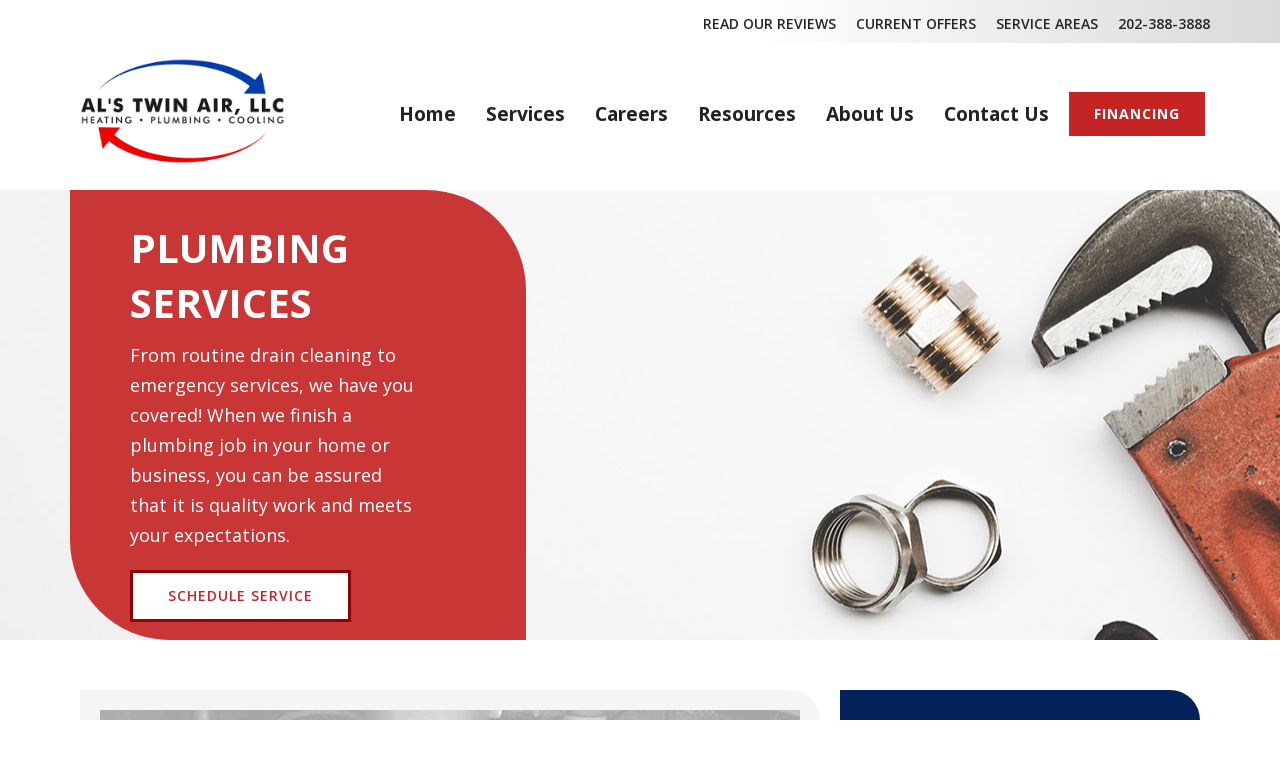

--- FILE ---
content_type: text/html; charset=UTF-8
request_url: https://ataservices1.com/plumbing/
body_size: 13692
content:
<!DOCTYPE html><!--  This site was created in Webflow. http://www.webflow.com  -->
<!--  Last Published: Tue Aug 03 2021 00:41:26 GMT+0000 (Coordinated Universal Time)  -->
<html data-wf-page="6034a6fd07206d58f9ef4a9e" data-wf-site="6034a6fd07206d20a2ef4a9b">
<head>


<meta name='robots' content='index, follow, max-image-preview:large, max-snippet:-1, max-video-preview:-1' />
	<style>img:is([sizes="auto" i], [sizes^="auto," i]) { contain-intrinsic-size: 3000px 1500px }</style>
	
	<!-- This site is optimized with the Yoast SEO plugin v26.7 - https://yoast.com/wordpress/plugins/seo/ -->
	<title>Plumbing | Al&#039;s Twin Air, LLC</title>
	<link rel="canonical" href="https://ataservices1.com/plumbing/" />
	<meta property="og:locale" content="en_US" />
	<meta property="og:type" content="article" />
	<meta property="og:title" content="Plumbing | Al&#039;s Twin Air, LLC" />
	<meta property="og:url" content="https://ataservices1.com/plumbing/" />
	<meta property="og:site_name" content="Al&#039;s Twin Air, LLC" />
	<meta property="article:modified_time" content="2025-05-04T21:07:40+00:00" />
	<meta property="og:image" content="https://ataservices1.com/wp-content/uploads/2021/08/Als-Twin-Air-Logo.png" />
	<meta property="og:image:width" content="500" />
	<meta property="og:image:height" content="260" />
	<meta property="og:image:type" content="image/png" />
	<meta name="twitter:card" content="summary_large_image" />
	<!-- / Yoast SEO plugin. -->


<link rel='dns-prefetch' href='//d3e54v103j8qbb.cloudfront.net' />
<link rel='dns-prefetch' href='//ajax.googleapis.com' />
<script type="text/javascript">
/* <![CDATA[ */
window._wpemojiSettings = {"baseUrl":"https:\/\/s.w.org\/images\/core\/emoji\/16.0.1\/72x72\/","ext":".png","svgUrl":"https:\/\/s.w.org\/images\/core\/emoji\/16.0.1\/svg\/","svgExt":".svg","source":{"concatemoji":"https:\/\/ataservices1.com\/wp-includes\/js\/wp-emoji-release.min.js?ver=6.8.3"}};
/*! This file is auto-generated */
!function(s,n){var o,i,e;function c(e){try{var t={supportTests:e,timestamp:(new Date).valueOf()};sessionStorage.setItem(o,JSON.stringify(t))}catch(e){}}function p(e,t,n){e.clearRect(0,0,e.canvas.width,e.canvas.height),e.fillText(t,0,0);var t=new Uint32Array(e.getImageData(0,0,e.canvas.width,e.canvas.height).data),a=(e.clearRect(0,0,e.canvas.width,e.canvas.height),e.fillText(n,0,0),new Uint32Array(e.getImageData(0,0,e.canvas.width,e.canvas.height).data));return t.every(function(e,t){return e===a[t]})}function u(e,t){e.clearRect(0,0,e.canvas.width,e.canvas.height),e.fillText(t,0,0);for(var n=e.getImageData(16,16,1,1),a=0;a<n.data.length;a++)if(0!==n.data[a])return!1;return!0}function f(e,t,n,a){switch(t){case"flag":return n(e,"\ud83c\udff3\ufe0f\u200d\u26a7\ufe0f","\ud83c\udff3\ufe0f\u200b\u26a7\ufe0f")?!1:!n(e,"\ud83c\udde8\ud83c\uddf6","\ud83c\udde8\u200b\ud83c\uddf6")&&!n(e,"\ud83c\udff4\udb40\udc67\udb40\udc62\udb40\udc65\udb40\udc6e\udb40\udc67\udb40\udc7f","\ud83c\udff4\u200b\udb40\udc67\u200b\udb40\udc62\u200b\udb40\udc65\u200b\udb40\udc6e\u200b\udb40\udc67\u200b\udb40\udc7f");case"emoji":return!a(e,"\ud83e\udedf")}return!1}function g(e,t,n,a){var r="undefined"!=typeof WorkerGlobalScope&&self instanceof WorkerGlobalScope?new OffscreenCanvas(300,150):s.createElement("canvas"),o=r.getContext("2d",{willReadFrequently:!0}),i=(o.textBaseline="top",o.font="600 32px Arial",{});return e.forEach(function(e){i[e]=t(o,e,n,a)}),i}function t(e){var t=s.createElement("script");t.src=e,t.defer=!0,s.head.appendChild(t)}"undefined"!=typeof Promise&&(o="wpEmojiSettingsSupports",i=["flag","emoji"],n.supports={everything:!0,everythingExceptFlag:!0},e=new Promise(function(e){s.addEventListener("DOMContentLoaded",e,{once:!0})}),new Promise(function(t){var n=function(){try{var e=JSON.parse(sessionStorage.getItem(o));if("object"==typeof e&&"number"==typeof e.timestamp&&(new Date).valueOf()<e.timestamp+604800&&"object"==typeof e.supportTests)return e.supportTests}catch(e){}return null}();if(!n){if("undefined"!=typeof Worker&&"undefined"!=typeof OffscreenCanvas&&"undefined"!=typeof URL&&URL.createObjectURL&&"undefined"!=typeof Blob)try{var e="postMessage("+g.toString()+"("+[JSON.stringify(i),f.toString(),p.toString(),u.toString()].join(",")+"));",a=new Blob([e],{type:"text/javascript"}),r=new Worker(URL.createObjectURL(a),{name:"wpTestEmojiSupports"});return void(r.onmessage=function(e){c(n=e.data),r.terminate(),t(n)})}catch(e){}c(n=g(i,f,p,u))}t(n)}).then(function(e){for(var t in e)n.supports[t]=e[t],n.supports.everything=n.supports.everything&&n.supports[t],"flag"!==t&&(n.supports.everythingExceptFlag=n.supports.everythingExceptFlag&&n.supports[t]);n.supports.everythingExceptFlag=n.supports.everythingExceptFlag&&!n.supports.flag,n.DOMReady=!1,n.readyCallback=function(){n.DOMReady=!0}}).then(function(){return e}).then(function(){var e;n.supports.everything||(n.readyCallback(),(e=n.source||{}).concatemoji?t(e.concatemoji):e.wpemoji&&e.twemoji&&(t(e.twemoji),t(e.wpemoji)))}))}((window,document),window._wpemojiSettings);
/* ]]> */
</script>
<style id='wp-emoji-styles-inline-css' type='text/css'>

	img.wp-smiley, img.emoji {
		display: inline !important;
		border: none !important;
		box-shadow: none !important;
		height: 1em !important;
		width: 1em !important;
		margin: 0 0.07em !important;
		vertical-align: -0.1em !important;
		background: none !important;
		padding: 0 !important;
	}
</style>
<link rel='stylesheet' id='wp-block-library-css' href='https://ataservices1.com/wp-includes/css/dist/block-library/style.min.css?ver=6.8.3' type='text/css' media='all' />
<style id='classic-theme-styles-inline-css' type='text/css'>
/*! This file is auto-generated */
.wp-block-button__link{color:#fff;background-color:#32373c;border-radius:9999px;box-shadow:none;text-decoration:none;padding:calc(.667em + 2px) calc(1.333em + 2px);font-size:1.125em}.wp-block-file__button{background:#32373c;color:#fff;text-decoration:none}
</style>
<style id='global-styles-inline-css' type='text/css'>
:root{--wp--preset--aspect-ratio--square: 1;--wp--preset--aspect-ratio--4-3: 4/3;--wp--preset--aspect-ratio--3-4: 3/4;--wp--preset--aspect-ratio--3-2: 3/2;--wp--preset--aspect-ratio--2-3: 2/3;--wp--preset--aspect-ratio--16-9: 16/9;--wp--preset--aspect-ratio--9-16: 9/16;--wp--preset--color--black: #000000;--wp--preset--color--cyan-bluish-gray: #abb8c3;--wp--preset--color--white: #ffffff;--wp--preset--color--pale-pink: #f78da7;--wp--preset--color--vivid-red: #cf2e2e;--wp--preset--color--luminous-vivid-orange: #ff6900;--wp--preset--color--luminous-vivid-amber: #fcb900;--wp--preset--color--light-green-cyan: #7bdcb5;--wp--preset--color--vivid-green-cyan: #00d084;--wp--preset--color--pale-cyan-blue: #8ed1fc;--wp--preset--color--vivid-cyan-blue: #0693e3;--wp--preset--color--vivid-purple: #9b51e0;--wp--preset--gradient--vivid-cyan-blue-to-vivid-purple: linear-gradient(135deg,rgba(6,147,227,1) 0%,rgb(155,81,224) 100%);--wp--preset--gradient--light-green-cyan-to-vivid-green-cyan: linear-gradient(135deg,rgb(122,220,180) 0%,rgb(0,208,130) 100%);--wp--preset--gradient--luminous-vivid-amber-to-luminous-vivid-orange: linear-gradient(135deg,rgba(252,185,0,1) 0%,rgba(255,105,0,1) 100%);--wp--preset--gradient--luminous-vivid-orange-to-vivid-red: linear-gradient(135deg,rgba(255,105,0,1) 0%,rgb(207,46,46) 100%);--wp--preset--gradient--very-light-gray-to-cyan-bluish-gray: linear-gradient(135deg,rgb(238,238,238) 0%,rgb(169,184,195) 100%);--wp--preset--gradient--cool-to-warm-spectrum: linear-gradient(135deg,rgb(74,234,220) 0%,rgb(151,120,209) 20%,rgb(207,42,186) 40%,rgb(238,44,130) 60%,rgb(251,105,98) 80%,rgb(254,248,76) 100%);--wp--preset--gradient--blush-light-purple: linear-gradient(135deg,rgb(255,206,236) 0%,rgb(152,150,240) 100%);--wp--preset--gradient--blush-bordeaux: linear-gradient(135deg,rgb(254,205,165) 0%,rgb(254,45,45) 50%,rgb(107,0,62) 100%);--wp--preset--gradient--luminous-dusk: linear-gradient(135deg,rgb(255,203,112) 0%,rgb(199,81,192) 50%,rgb(65,88,208) 100%);--wp--preset--gradient--pale-ocean: linear-gradient(135deg,rgb(255,245,203) 0%,rgb(182,227,212) 50%,rgb(51,167,181) 100%);--wp--preset--gradient--electric-grass: linear-gradient(135deg,rgb(202,248,128) 0%,rgb(113,206,126) 100%);--wp--preset--gradient--midnight: linear-gradient(135deg,rgb(2,3,129) 0%,rgb(40,116,252) 100%);--wp--preset--font-size--small: 13px;--wp--preset--font-size--medium: 20px;--wp--preset--font-size--large: 36px;--wp--preset--font-size--x-large: 42px;--wp--preset--spacing--20: 0.44rem;--wp--preset--spacing--30: 0.67rem;--wp--preset--spacing--40: 1rem;--wp--preset--spacing--50: 1.5rem;--wp--preset--spacing--60: 2.25rem;--wp--preset--spacing--70: 3.38rem;--wp--preset--spacing--80: 5.06rem;--wp--preset--shadow--natural: 6px 6px 9px rgba(0, 0, 0, 0.2);--wp--preset--shadow--deep: 12px 12px 50px rgba(0, 0, 0, 0.4);--wp--preset--shadow--sharp: 6px 6px 0px rgba(0, 0, 0, 0.2);--wp--preset--shadow--outlined: 6px 6px 0px -3px rgba(255, 255, 255, 1), 6px 6px rgba(0, 0, 0, 1);--wp--preset--shadow--crisp: 6px 6px 0px rgba(0, 0, 0, 1);}:where(.is-layout-flex){gap: 0.5em;}:where(.is-layout-grid){gap: 0.5em;}body .is-layout-flex{display: flex;}.is-layout-flex{flex-wrap: wrap;align-items: center;}.is-layout-flex > :is(*, div){margin: 0;}body .is-layout-grid{display: grid;}.is-layout-grid > :is(*, div){margin: 0;}:where(.wp-block-columns.is-layout-flex){gap: 2em;}:where(.wp-block-columns.is-layout-grid){gap: 2em;}:where(.wp-block-post-template.is-layout-flex){gap: 1.25em;}:where(.wp-block-post-template.is-layout-grid){gap: 1.25em;}.has-black-color{color: var(--wp--preset--color--black) !important;}.has-cyan-bluish-gray-color{color: var(--wp--preset--color--cyan-bluish-gray) !important;}.has-white-color{color: var(--wp--preset--color--white) !important;}.has-pale-pink-color{color: var(--wp--preset--color--pale-pink) !important;}.has-vivid-red-color{color: var(--wp--preset--color--vivid-red) !important;}.has-luminous-vivid-orange-color{color: var(--wp--preset--color--luminous-vivid-orange) !important;}.has-luminous-vivid-amber-color{color: var(--wp--preset--color--luminous-vivid-amber) !important;}.has-light-green-cyan-color{color: var(--wp--preset--color--light-green-cyan) !important;}.has-vivid-green-cyan-color{color: var(--wp--preset--color--vivid-green-cyan) !important;}.has-pale-cyan-blue-color{color: var(--wp--preset--color--pale-cyan-blue) !important;}.has-vivid-cyan-blue-color{color: var(--wp--preset--color--vivid-cyan-blue) !important;}.has-vivid-purple-color{color: var(--wp--preset--color--vivid-purple) !important;}.has-black-background-color{background-color: var(--wp--preset--color--black) !important;}.has-cyan-bluish-gray-background-color{background-color: var(--wp--preset--color--cyan-bluish-gray) !important;}.has-white-background-color{background-color: var(--wp--preset--color--white) !important;}.has-pale-pink-background-color{background-color: var(--wp--preset--color--pale-pink) !important;}.has-vivid-red-background-color{background-color: var(--wp--preset--color--vivid-red) !important;}.has-luminous-vivid-orange-background-color{background-color: var(--wp--preset--color--luminous-vivid-orange) !important;}.has-luminous-vivid-amber-background-color{background-color: var(--wp--preset--color--luminous-vivid-amber) !important;}.has-light-green-cyan-background-color{background-color: var(--wp--preset--color--light-green-cyan) !important;}.has-vivid-green-cyan-background-color{background-color: var(--wp--preset--color--vivid-green-cyan) !important;}.has-pale-cyan-blue-background-color{background-color: var(--wp--preset--color--pale-cyan-blue) !important;}.has-vivid-cyan-blue-background-color{background-color: var(--wp--preset--color--vivid-cyan-blue) !important;}.has-vivid-purple-background-color{background-color: var(--wp--preset--color--vivid-purple) !important;}.has-black-border-color{border-color: var(--wp--preset--color--black) !important;}.has-cyan-bluish-gray-border-color{border-color: var(--wp--preset--color--cyan-bluish-gray) !important;}.has-white-border-color{border-color: var(--wp--preset--color--white) !important;}.has-pale-pink-border-color{border-color: var(--wp--preset--color--pale-pink) !important;}.has-vivid-red-border-color{border-color: var(--wp--preset--color--vivid-red) !important;}.has-luminous-vivid-orange-border-color{border-color: var(--wp--preset--color--luminous-vivid-orange) !important;}.has-luminous-vivid-amber-border-color{border-color: var(--wp--preset--color--luminous-vivid-amber) !important;}.has-light-green-cyan-border-color{border-color: var(--wp--preset--color--light-green-cyan) !important;}.has-vivid-green-cyan-border-color{border-color: var(--wp--preset--color--vivid-green-cyan) !important;}.has-pale-cyan-blue-border-color{border-color: var(--wp--preset--color--pale-cyan-blue) !important;}.has-vivid-cyan-blue-border-color{border-color: var(--wp--preset--color--vivid-cyan-blue) !important;}.has-vivid-purple-border-color{border-color: var(--wp--preset--color--vivid-purple) !important;}.has-vivid-cyan-blue-to-vivid-purple-gradient-background{background: var(--wp--preset--gradient--vivid-cyan-blue-to-vivid-purple) !important;}.has-light-green-cyan-to-vivid-green-cyan-gradient-background{background: var(--wp--preset--gradient--light-green-cyan-to-vivid-green-cyan) !important;}.has-luminous-vivid-amber-to-luminous-vivid-orange-gradient-background{background: var(--wp--preset--gradient--luminous-vivid-amber-to-luminous-vivid-orange) !important;}.has-luminous-vivid-orange-to-vivid-red-gradient-background{background: var(--wp--preset--gradient--luminous-vivid-orange-to-vivid-red) !important;}.has-very-light-gray-to-cyan-bluish-gray-gradient-background{background: var(--wp--preset--gradient--very-light-gray-to-cyan-bluish-gray) !important;}.has-cool-to-warm-spectrum-gradient-background{background: var(--wp--preset--gradient--cool-to-warm-spectrum) !important;}.has-blush-light-purple-gradient-background{background: var(--wp--preset--gradient--blush-light-purple) !important;}.has-blush-bordeaux-gradient-background{background: var(--wp--preset--gradient--blush-bordeaux) !important;}.has-luminous-dusk-gradient-background{background: var(--wp--preset--gradient--luminous-dusk) !important;}.has-pale-ocean-gradient-background{background: var(--wp--preset--gradient--pale-ocean) !important;}.has-electric-grass-gradient-background{background: var(--wp--preset--gradient--electric-grass) !important;}.has-midnight-gradient-background{background: var(--wp--preset--gradient--midnight) !important;}.has-small-font-size{font-size: var(--wp--preset--font-size--small) !important;}.has-medium-font-size{font-size: var(--wp--preset--font-size--medium) !important;}.has-large-font-size{font-size: var(--wp--preset--font-size--large) !important;}.has-x-large-font-size{font-size: var(--wp--preset--font-size--x-large) !important;}
:where(.wp-block-post-template.is-layout-flex){gap: 1.25em;}:where(.wp-block-post-template.is-layout-grid){gap: 1.25em;}
:where(.wp-block-columns.is-layout-flex){gap: 2em;}:where(.wp-block-columns.is-layout-grid){gap: 2em;}
:root :where(.wp-block-pullquote){font-size: 1.5em;line-height: 1.6;}
</style>
<link rel='stylesheet' id='wp-components-css' href='https://ataservices1.com/wp-includes/css/dist/components/style.min.css?ver=6.8.3' type='text/css' media='all' />
<link rel='stylesheet' id='godaddy-styles-css' href='https://ataservices1.com/wp-content/mu-plugins/vendor/wpex/godaddy-launch/includes/Dependencies/GoDaddy/Styles/build/latest.css?ver=2.0.2' type='text/css' media='all' />
<link rel='stylesheet' id='ata-css' href='https://ataservices1.com/wp-content/themes/ATA-v1/css/ata.css?ver=1' type='text/css' media='all' />
<link rel='stylesheet' id='style-css' href='https://ataservices1.com/wp-content/themes/ATA-v1/css/style.css?ver=1' type='text/css' media='all' />
<link rel='stylesheet' id='normalize-css' href='https://ataservices1.com/wp-content/themes/ATA-v1/css/normalize.css?ver=1' type='text/css' media='all' />
<link rel='stylesheet' id='custom-css' href='https://ataservices1.com/wp-content/themes/ATA-v1/css/custom.css?ver=1' type='text/css' media='all' />
<link rel='stylesheet' id='jquery-ui-css' href='https://ajax.googleapis.com/ajax/libs/jqueryui/1.13.3/themes/smoothness/jquery-ui.css?ver=6.8.3' type='text/css' media='all' />
<link rel='stylesheet' id='dashicons-css' href='https://ataservices1.com/wp-includes/css/dashicons.min.css?ver=6.8.3' type='text/css' media='all' />
<link rel='stylesheet' id='cmr_frontend-css' href='https://ataservices1.com/wp-content/plugins/cm-reviews/classes/assets/css/cmr_frontend.css?ver=2.8.8' type='text/css' media='all' />
<style id='cmr_frontend-inline-css' type='text/css'>
ul.cmr_reviews_list p.cmr_response_content{ color: #00269b}form.cmr_form_lf .rating-stars,form.cmr_form_lf .rating-stars input:checked ~ label,form.cmr_form_lf .rating-stars label:hover,form.cmr_form_lf .rating-stars label:hover ~ label {color: #ffa62f}form.cmr_form_lf .rating-stars label.checked {color: #ffa62f}form.cmr_form_lf .rating-stars label {color: #ffffff}span.cmr_userName a, span.cmr_userName a:active, span.cmr_userName a:hover {color: #ffffff}
</style>
<link rel='stylesheet' id='cmr_jquery-confirm-css' href='https://ataservices1.com/wp-content/plugins/cm-reviews/classes/assets/css/jquery-confirm.min.css?ver=6.8.3' type='text/css' media='all' />
<script type="text/javascript" src="https://d3e54v103j8qbb.cloudfront.net/js/jquery-3.5.1.min.dc5e7f18c8.js?site=6034a6fd07206d20a2ef4a9b&amp;ver=3.4.1" id="jquery-js"></script>
<script type="text/javascript" src="https://ataservices1.com/wp-content/themes/ATA-v1/js/ata.js?ver=1" id="jsata-js"></script>
<script type="text/javascript" src="https://ataservices1.com/wp-content/themes/ATA-v1/js/custom.js?ver=1" id="custom-js"></script>
<script type="text/javascript" src="https://ataservices1.com/wp-includes/js/jquery/ui/core.min.js?ver=1.13.3" id="jquery-ui-core-js"></script>
<script type="text/javascript" src="https://ataservices1.com/wp-includes/js/jquery/ui/mouse.min.js?ver=1.13.3" id="jquery-ui-mouse-js"></script>
<script type="text/javascript" src="https://ataservices1.com/wp-includes/js/jquery/ui/slider.min.js?ver=1.13.3" id="jquery-ui-slider-js"></script>
<script type="text/javascript" src="https://ataservices1.com/wp-content/plugins/cm-reviews/classes/assets/js/jquery-confirm.min.js?ver=6.8.3" id="cmr_jquery-confirm-js-js"></script>
<script type="text/javascript" src="https://ataservices1.com/wp-content/plugins/cm-reviews/classes/assets/js/js.cookie.js?ver=6.8.3" id="js.cookie.js-js"></script>
<script type="text/javascript" id="cmr_frontend-js-js-extra">
/* <![CDATA[ */
var cmr_fdata = {"ajaxurl":"https:\/\/ataservices1.com\/wp-admin\/admin-ajax.php","requireStarsEnabled":"1","requireStars":"Please choose a star rating.","requireTitle":"1","requireContent":"1","requireSimpleCaptcha":"0"};
/* ]]> */
</script>
<script type="text/javascript" src="https://ataservices1.com/wp-content/plugins/cm-reviews/classes/assets/js/cmr_frontend.js?ver=2.8.8" id="cmr_frontend-js-js"></script>
<link rel="https://api.w.org/" href="https://ataservices1.com/wp-json/" /><link rel="alternate" title="JSON" type="application/json" href="https://ataservices1.com/wp-json/wp/v2/pages/250" /><link rel="EditURI" type="application/rsd+xml" title="RSD" href="https://ataservices1.com/xmlrpc.php?rsd" />
<link rel='shortlink' href='https://ataservices1.com/?p=250' />
<link rel="alternate" title="oEmbed (JSON)" type="application/json+oembed" href="https://ataservices1.com/wp-json/oembed/1.0/embed?url=https%3A%2F%2Fataservices1.com%2Fplumbing%2F" />
<link rel="alternate" title="oEmbed (XML)" type="text/xml+oembed" href="https://ataservices1.com/wp-json/oembed/1.0/embed?url=https%3A%2F%2Fataservices1.com%2Fplumbing%2F&#038;format=xml" />
<link rel="icon" href="https://ataservices1.com/wp-content/uploads/2022/05/cropped-AL_S-TWIN-AIR-LLC-LOGO-32x32.jpg" sizes="32x32" />
<link rel="icon" href="https://ataservices1.com/wp-content/uploads/2022/05/cropped-AL_S-TWIN-AIR-LLC-LOGO-192x192.jpg" sizes="192x192" />
<link rel="apple-touch-icon" href="https://ataservices1.com/wp-content/uploads/2022/05/cropped-AL_S-TWIN-AIR-LLC-LOGO-180x180.jpg" />
<meta name="msapplication-TileImage" content="https://ataservices1.com/wp-content/uploads/2022/05/cropped-AL_S-TWIN-AIR-LLC-LOGO-270x270.jpg" />


  <meta charset="utf-8">
  
  <meta content="Al's Twin Air" property="og:title">

  <meta content="" property="og:image">
  <meta content="" property="twitter:title">
  <meta content="" property="twitter:image">
  <meta content="width=device-width, initial-scale=1" name="viewport">


  <link href="css/normalize.css" rel="stylesheet" type="text/css">
  <link href="css/style.css" rel="stylesheet" type="text/css">
  <link href="css/ata.css" rel="stylesheet" type="text/css">
  <meta name="format-detection" content="telephone=no" />
  <script src="https://ajax.googleapis.com/ajax/libs/webfont/1.6.26/webfont.js" type="text/javascript"></script>
  <script type="text/javascript">WebFont.load({  google: {    families: ["Open Sans:300,300italic,400,400italic,600,600italic,700,700italic,800,800italic","Source Sans Pro:200,300,regular,600,700,900"]  }});</script>


  <!-- [if lt IE 9]><script src="https://cdnjs.cloudflare.com/ajax/libs/html5shiv/3.7.3/html5shiv.min.js" type="text/javascript"></script><![endif] -->
  <script type="text/javascript">!function(o,c){var n=c.documentElement,t=" w-mod-";n.className+=t+"js",("ontouchstart"in o||o.DocumentTouch&&c instanceof DocumentTouch)&&(n.className+=t+"touch")}(window,document);</script>
  <link href="images/favicon.ico" rel="shortcut icon" type="image/x-icon">
  <link href="images/webclip.png" rel="apple-touch-icon">

<!-- Global site tag (gtag.js) - Google Analytics -->
<script async src="https://www.googletagmanager.com/gtag/js?id=UA-204549346-1"></script>
<script>
  window.dataLayer = window.dataLayer || [];
  function gtag(){dataLayer.push(arguments);}
  gtag('js', new Date());

  gtag('config', 'UA-204549346-1');
</script>


</head>
<body>
  <div data-collapse="medium" data-animation="default" data-duration="400" role="banner" class="top-nav-bar w-nav">
    <div class="container">
      <div class="nav-wrap space">
        <div class="nav-wrap top-nav">
          <a href="https://ataservices1.com/reviews/" class="top-nav-link w-inline-block">
            <div class="top-nav-link-text">Read Our Reviews</div>
          </a>
          <a href="https://ataservices1.com/current-offers/" class="top-nav-link w-inline-block">
            <div class="top-nav-link-text">Current Offers</div>
          </a>
          <a href="https://ataservices1.com/service-areas/" class="top-nav-link w-inline-block">
            <div class="top-nav-link-text">Service Areas</div>
          </a>
          <a href="https://ataservices1.com/contact-us/" class="top-nav-link w-inline-block">
            <div>202-388-3888</div>
          </a>
        </div>
      </div>
    </div>
  </div>


  <div data-collapse="medium" data-animation="default" data-duration="400" role="banner" class="fixed-nav-bar w-nav">
    <div class="container">
      <div class="nav-wrap space">
        

        <a href="https://ataservices1.com/" class="logo-link-block w-inline-block"><img src="https://ataservices1.com/wp-content/themes/ATA-v1/images/Als-Twin-Air-Logo.png" width="100" alt="" class="logo"></a>


           <!-- Webigear Digital -->
        <nav role="navigation" class="nav-items w-nav-menu">

          <div id="cssmenu" class="nav-items w-nav-menu"><ul id="menu-primary" class="menu"><li id="menu-item-242"nav-item class="menu-item menu-item-type-post_type menu-item-object-page menu-item-home"><a href="https://ataservices1.com/"><span>Home</span></a></li>
<li id="menu-item-404"nav-item class="menu-item menu-item-type-custom menu-item-object-custom current-menu-ancestor current-menu-parent menu-item-has-children has-sub"><a href="#"><span>Services</span></a>
<ul>
	<li id="menu-item-419"nav-item class="menu-item menu-item-type-post_type menu-item-object-page"><a href="https://ataservices1.com/hvac/"><span>HVAC</span></a></li>
	<li id="menu-item-418"nav-item class="menu-item menu-item-type-post_type menu-item-object-page current-menu-item page_item page-item-250 current_page_item active"><a href="https://ataservices1.com/plumbing/"><span>Plumbing</span></a></li>
	<li id="menu-item-417"nav-item class="menu-item menu-item-type-post_type menu-item-object-page"><a href="https://ataservices1.com/electrical-and-mechanical/"><span>Electrical and Mechanical</span></a></li>
	<li id="menu-item-416"nav-item class="menu-item menu-item-type-post_type menu-item-object-page"><a href="https://ataservices1.com/maintenance-plans/"><span>Maintenance Plans</span></a></li>
	<li id="menu-item-415"nav-item class="menu-item menu-item-type-post_type menu-item-object-page"><a href="https://ataservices1.com/property-management/"><span>Property Management</span></a></li>
</ul>
</li>
<li id="menu-item-676"nav-item class="menu-item menu-item-type-post_type menu-item-object-page menu-item-has-children has-sub"><a href="https://ataservices1.com/careers/"><span>Careers</span></a>
<ul>
	<li id="menu-item-724"nav-item class="menu-item menu-item-type-post_type menu-item-object-page"><a href="https://ataservices1.com/careers/"><span>Employment Opportunities</span></a></li>
	<li id="menu-item-723"nav-item class="menu-item menu-item-type-post_type menu-item-object-page"><a href="https://ataservices1.com/employment-application/"><span>Employment Application</span></a></li>
</ul>
</li>
<li id="menu-item-403"nav-item class="menu-item menu-item-type-custom menu-item-object-custom menu-item-has-children has-sub"><a href="#"><span>Resources</span></a>
<ul>
	<li id="menu-item-420"nav-item class="menu-item menu-item-type-post_type menu-item-object-page"><a href="https://ataservices1.com/current-offers/"><span>Current Offers</span></a></li>
	<li id="menu-item-413"nav-item class="menu-item menu-item-type-post_type menu-item-object-page"><a href="https://ataservices1.com/frequently-asked-questions/"><span>Frequently Asked Questions</span></a></li>
</ul>
</li>
<li id="menu-item-405"nav-item class="menu-item menu-item-type-custom menu-item-object-custom menu-item-has-children has-sub"><a href="#"><span>About Us</span></a>
<ul>
	<li id="menu-item-421"nav-item class="menu-item menu-item-type-post_type menu-item-object-page"><a href="https://ataservices1.com/our-story/"><span>Our Story</span></a></li>
	<li id="menu-item-409"nav-item class="menu-item menu-item-type-post_type menu-item-object-page"><a href="https://ataservices1.com/meet-our-team/"><span>Meet Our Team</span></a></li>
	<li id="menu-item-412"nav-item class="menu-item menu-item-type-post_type menu-item-object-page"><a href="https://ataservices1.com/reviews/"><span>Reviews</span></a></li>
	<li id="menu-item-408"nav-item class="menu-item menu-item-type-post_type menu-item-object-page"><a href="https://ataservices1.com/careers/"><span>Careers</span></a></li>
	<li id="menu-item-411"nav-item class="menu-item menu-item-type-post_type menu-item-object-page"><a href="https://ataservices1.com/service-areas/"><span>Service Areas</span></a></li>
</ul>
</li>
<li id="menu-item-406"nav-item class="menu-item menu-item-type-post_type menu-item-object-page"><a href="https://ataservices1.com/contact-us/"><span>Contact Us</span></a></li>
<li id="menu-item-889"nav-item class="menu-item menu-item-type-post_type menu-item-object-page"><a href="https://ataservices1.com/financing/"><span>Financing</span></a></li>
</ul></div>          </nav>

        <!-- Webigear Digital -->

        <div class="w-nav-button">
          <div class="w-icon-nav-menu"></div>
        </div>
      </div>
    </div>
  </div>

<div class="interior-header cc-store-home-wrap">
    <div class="interior-header-background" style="background-image: url(https://ataservices1.com/wp-content/uploads/2021/03/ATA-Hero-Plumbing-2000x600-1.jpg)">
      <div class="heading-container">
        <div class="intro-content cc-homepage w-clearfix">
          <div class="heading-text w-clearfix">
            <div class="hero-heading">Plumbing Services</div>
            <div class="paragraph-bigger cc-bigger-white-light">From routine drain cleaning to emergency services, we have you covered! When we finish a plumbing job in your home or business, you can be assured that it is quality work and meets your expectations.</div>
            <a href="https://ataservices1.com/contact-us/" aria-current="page" class="button cc-jumbo-button cc-jumbo-white w-inline-block w--current">
              <div class="text-block-5">Schedule Service</div>
            </a>
          </div>
        </div>
      </div>
    </div>
  </div>


  <div class="interior-section cc-home-wrap">
    <div class="container">
      <div class="columns-3 w-row">
        <div class="column-1 w-col w-col-8">


           
          <div data-w-id="ebaa0093-0f81-557b-af85-a435d05e5bdb" style="opacity:1" class="col-wrapper">
             <img src="https://ataservices1.com/wp-content/uploads/2021/03/ATA-featured-plumbing-700x150-1.jpg" loading="lazy" sizes="(max-width: 479px) 92vw, (max-width: 767px) 91vw, (max-width: 991px) 62vw, 60vw" srcset="https://ataservices1.com/wp-content/uploads/2021/03/ATA-featured-plumbing-700x150-1.jpg 500w, https://ataservices1.com/wp-content/uploads/2021/03/ATA-featured-plumbing-700x150-1.jpg 800w, https://ataservices1.com/wp-content/uploads/2021/03/ATA-featured-plumbing-700x150-1.jpg 1600w, https://ataservices1.com/wp-content/uploads/2021/03/ATA-featured-plumbing-700x150-1.jpg 1920w" alt="" class="interior-image"> 

             
                        <h3>Commercial Plumbing</h3>
             
            <div class="paragraph"><p>We offer a comprehensive range of plumbing services to meet all your commercial needs. We help with water pipes, and sewer problems. We service a wide range of plumbing issues from a leaky faucet to a full plumbing system installation or replacement.</p>
<ul>
<li>• Detection of plumbing issues</li>
<li>• Clogged drain and sink pipes</li>
<li>• Install hot water heaters</li>
<li>• Commercial grease trap removal and replacements</li>
<li>• Garbage disposal and replacement</li>
<li>• Dripping or leaky faucets</li>
<li>• Replace and repair toilets</li>
<li>• Sewage system slow to drain or backup problem</li>
<li>• Camera inspections to diagnose sewer problems</li>
<li>• Drain jet cleaning</li>
</ul>
<h3><strong>Residential Plumbing</strong></h3>
<p>Our services vary from drain line replacements, water heater replacements, and daily service repairs to general maintenance, and the replacement of plumbing equipment.</p>
<p>Our technicians help install, repair, and maintain plumbing systems and equipment in residential homes. When we finish a plumbing job in your home, you can be assured that it is quality work and meets your expectations.</p>
<p>Finding a leak or other plumbing problems right away can help you steer clear of expensive water damage and repair costs. We examine and diagnose problem pipes and determine the best method to repair or replace all or part of the plumbing unit. Our repairs and/or replacements are completed according to standard.</p>
<p>The Insurance Institute for Business &amp; Home Safety® has identified 5 signs that indicate a plumbing leak:</p>
<ul>
<li>• Higher than normal water bill</li>
<li>• Pipes that often make loud thumping sounds</li>
<li>• Rust marks in your bathtub or rust-tinged water</li>
<li>• Dampness on the floor or walls</li>
<li>• Wet soil erosion close to your home’s foundation</li>
</ul>
</div>


                        <div data-w-id="ef2e1d98-805b-6c1e-bd8b-4744ea282eea" style="opacity:1" class="maintenance-copy">
              <h3 class="maintainence">It's Good to Have a Maintenance Plan</h3>
              <div class="paragraph maintainence"><p>We provide scheduled periodic check-ups to maintain peak operating capacity and system efficiency. Preventative maintenance plans can be customized for your needs.</p>
</div>
              <a href="https://ataservices1.com/maintenance-plans/" class="button white-ghost-button w-inline-block">
                <div class="button-text">Learn More</div>
              </a>
            </div>


                        <h3>Why Choose Us?</h3>
            <div class="why-choose-us">
              <div class="int-cards-columns w-row">
                <div class="int-cards-col w-col w-col-4">
                  <div class="card-image-block">
                    <div class="int-card"><img src="https://alstwinair.seensquared.design/staging/wp-content/themes/ATA-v1/images/check-mark-ATA-2.png" loading="lazy" width="36" id="w-node-_81831240-01cd-2de2-6fa7-c63961c08e19-c9b1a2bf" alt="">
                      <div class="int-cards-heading"><strong class="int-cards-heading">24/7 Emergency Service</strong></div>
                      <div class="card-text-wrap"></div>
                    </div>
                  </div>
                </div>
                <div class="cards-col w-col w-col-4">
                  <div class="int-card"><img src="https://alstwinair.seensquared.design/staging/wp-content/themes/ATA-v1/images/check-mark-ATA-2.png" loading="lazy" width="36" id="w-node-_3bd28c16-14ad-c29f-9841-f2469abca3e4-c9b1a2bf" alt="">
                    <div class="int-cards-heading"><strong class="int-cards-heading">Locally Owned and Operated</strong></div>
                    <div class="card-text-wrap"></div>
                  </div>
                </div>
                <div class="cards-col w-col w-col-4">
                  <div class="int-card"><img src="https://alstwinair.seensquared.design/staging/wp-content/themes/ATA-v1/images/check-mark-ATA-2.png" loading="lazy" width="36" id="w-node-c9dc5616-7241-833c-9b3b-56842086700b-c9b1a2bf" alt="">
                    <div class="int-cards-heading"><strong class="int-cards-heading">Fully Licensed and Insured</strong></div>
                    <div class="card-text-wrap"></div>
                  </div>
                </div>
              </div>
              <div class="int-cards-columns w-row">
                <div class="int-cards-col w-col w-col-4">
                  <div class="card-image-block">
                    <div class="int-card"><img src="https://alstwinair.seensquared.design/staging/wp-content/themes/ATA-v1/images/check-mark-ATA-2.png" loading="lazy" width="36" id="w-node-f14f440d-24b9-d375-49ba-7d5833d1a433-c9b1a2bf" alt="">
                      <div class="int-cards-heading"><strong class="int-cards-heading">Reliable Service</strong></div>
                      <div class="card-text-wrap"></div>
                    </div>
                  </div>
                </div>
                <div class="cards-col w-col w-col-4">
                  <div class="int-card"><img src="https://alstwinair.seensquared.design/staging/wp-content/themes/ATA-v1/images/check-mark-ATA-2.png" loading="lazy" width="36" id="w-node-f14f440d-24b9-d375-49ba-7d5833d1a43a-c9b1a2bf" alt="">
                    <div class="int-cards-heading"><strong class="int-cards-heading">Excellent Team</strong></div>
                    <div class="card-text-wrap"></div>
                  </div>
                </div>
                <div class="cards-col w-col w-col-4">
                  <div class="int-card"><img src="https://alstwinair.seensquared.design/staging/wp-content/themes/ATA-v1/images/check-mark-ATA-2.png" loading="lazy" width="36" id="w-node-f14f440d-24b9-d375-49ba-7d5833d1a441-c9b1a2bf" alt="">
                    <div class="int-cards-heading"><strong class="int-cards-heading">100% Satisfaction Guaranteed</strong></div>
                    <div class="card-text-wrap"></div>
                  </div>
                </div>
              </div>
            </div>

             
            <div data-w-id="a7cf4d2b-c843-9aaf-092a-e4a1f63ea3f7" style="opacity:1" class="interior-testimonial">
              <div>

                              </div>

              <div class="div-block-14">
                <div class="paragraph"><br></div>
              </div>
            </div>
          </div>
        </div>


                    <div class="column-2 w-col w-col-4">
          <div data-w-id="ebaa0093-0f81-557b-af85-a435d05e5c10" style="opacity:1" class="sidebar-1">
            <div class="sidebar-container">
              <h3 class="sidebar-heading">We're Here When You Need Us</h3>
              <div class="sidebar-text-1"><p><strong>Reach Out to Us: </strong>202-388-8888<br />
<strong>Schedule Service 24/7:</strong> 301-996-4274</p>
<p><strong>Office Hours of Operation:</strong><br />
8:30am &#8211; 5pm, Monday &#8211; Friday EST</p>
              </div>
            </div>
            <div class="sidebar-button-block">
              <a href="https://ataservices1.com/contact-us/" class="button w-inline-block">
                <div class="button-text">Contact Us</div>
              </a>
            </div>
          </div>


             
                      <div data-w-id="ebaa0093-0f81-557b-af85-a435d05e5c29" style="opacity:1" class="sidebar-2">
            <h3>Get $40 Off Residential Plumbing Services</h3>
            <div class="sidebar-text-2"><p>Regular plumbing tune-ups can save you money. Don’t wait until your Plumbing system is beyond repair. Schedule your regular Plumbing system tune-up and take advantage of our current special. *Only one coupon per customer.</p>
</div>
            <div class="sidebar-button-block">
              <a href="https://ataservices1.com/current-offers/" class="button w-inline-block">
                <div class="button-text">Learn More</div></a>

            </div>
          </div>
        </div>
      </div>
    </div>
  </div>




<div data-w-id="6b3b7785-d872-c313-8cb2-d9ee8f79f15f" class="section cc-cta">
    <div class="container">
      <div class="w-layout-grid cta-grid cc-cta">
        <div id="w-node-c4faf798-2422-0c09-1221-703614cc1816-8f79f15f" class="cta-div-block">
          <h2>Let’s Get Started</h2>
          <div class="paragraph-bigger-2">Our licensed technicians are friendly, professional and ready to help! We follow CDC guidelines for safety and social distancing and recommended personal protective equipment (PPE).</div>
          <div class="div-block-13">
            <a href="https://ataservices1.com/contact-us/" class="button w-button">contact us</a>
          </div>
        </div>
      </div>
    </div>
  </div>
    <div class="testimonial-slider">
    <div class="container w-container">
      <div class="w-row">
        <div class="w-clearfix w-col w-col-4">
          <h2 class="white">What Our Customers<br>Are Saying</h2>
          <p class="testimonial cc-small-white-light">We love serving our customers and building long lasting relationships.</p>
        </div>
        <div class="w-col w-col-8">
          <p class="testimonial-slider-text cc-bigger-white-light"><div class="strong-view strong-view-id-1 default wpmtst-default dark no-quotes slider-container slider-mode-horizontal slider-adaptive controls-style-buttons3 nav-position-outside" data-count=11 data-slider-var=strong_slider_id_1 data-state=idle><div class="strong-content wpmslider-content"><div class="wpmtst-testimonial testimonial t-slide post-1012"><div class="wpmtst-testimonial-inner testimonial-inner"><h3 class="wpmtst-testimonial-heading testimonial-heading">Amazing</h3><div data-infinite-loop="false"   class="wpmtst-testimonial-content testimonial-content"><div class="maybe-clear"></div><p>Rashard was amazing! He was extremely detail-oriented and identified several issues with my HVAC system that others had missed. Easily the most knowledgeable HVAC professional I&#8217;ve ever met. Al&#8217;s is lucky to have him.</p></div><div class="wpmtst-testimonial-field testimonial-field testimonial-slider-text cc-bigger-white-light">Ian Hersh</div><div class="wpmtst-testimonial-field testimonial-field testimonial-slider-text cc-bigger-white-light">Washington, DC</div><div class="wpmtst-testimonial-field testimonial-field testimonial-slider-text cc-bigger-white-light"><span class="strong-rating-wrapper in-view"><span class="strong-rating"><span class="star" style="display: none;"></span><span class="star" style="display: inline-block;"><svg class="star_solid" aria-hidden="true" role="img" xmlns="http://www.w3.org/2000/svg" viewBox="-8 -8 584 520"><path d="M259.3 17.8L194 150.2 47.9 171.5c-26.2 3.8-36.7 36.1-17.7 54.6l105.7 103-25 145.5c-4.5 26.3 23.2 46 46.4 33.7L288 439.6l130.7 68.7c23.2 12.2 50.9-7.4 46.4-33.7l-25-145.5 105.7-103c19-18.5 8.5-50.8-17.7-54.6L382 150.2 316.7 17.8c-11.7-23.6-45.6-23.9-57.4 0z"></path></svg></span><span class="star" style="display: inline-block;"><svg class="star_solid" aria-hidden="true" role="img" xmlns="http://www.w3.org/2000/svg" viewBox="-8 -8 584 520"><path d="M259.3 17.8L194 150.2 47.9 171.5c-26.2 3.8-36.7 36.1-17.7 54.6l105.7 103-25 145.5c-4.5 26.3 23.2 46 46.4 33.7L288 439.6l130.7 68.7c23.2 12.2 50.9-7.4 46.4-33.7l-25-145.5 105.7-103c19-18.5 8.5-50.8-17.7-54.6L382 150.2 316.7 17.8c-11.7-23.6-45.6-23.9-57.4 0z"></path></svg></span><span class="star" style="display: inline-block;"><svg class="star_solid" aria-hidden="true" role="img" xmlns="http://www.w3.org/2000/svg" viewBox="-8 -8 584 520"><path d="M259.3 17.8L194 150.2 47.9 171.5c-26.2 3.8-36.7 36.1-17.7 54.6l105.7 103-25 145.5c-4.5 26.3 23.2 46 46.4 33.7L288 439.6l130.7 68.7c23.2 12.2 50.9-7.4 46.4-33.7l-25-145.5 105.7-103c19-18.5 8.5-50.8-17.7-54.6L382 150.2 316.7 17.8c-11.7-23.6-45.6-23.9-57.4 0z"></path></svg></span><span class="star" style="display: inline-block;"><svg class="star_solid" aria-hidden="true" role="img" xmlns="http://www.w3.org/2000/svg" viewBox="-8 -8 584 520"><path d="M259.3 17.8L194 150.2 47.9 171.5c-26.2 3.8-36.7 36.1-17.7 54.6l105.7 103-25 145.5c-4.5 26.3 23.2 46 46.4 33.7L288 439.6l130.7 68.7c23.2 12.2 50.9-7.4 46.4-33.7l-25-145.5 105.7-103c19-18.5 8.5-50.8-17.7-54.6L382 150.2 316.7 17.8c-11.7-23.6-45.6-23.9-57.4 0z"></path></svg></span><span class="star" style="display: inline-block;"><svg class="star_solid" aria-hidden="true" role="img" xmlns="http://www.w3.org/2000/svg" viewBox="-8 -8 584 520"><path d="M259.3 17.8L194 150.2 47.9 171.5c-26.2 3.8-36.7 36.1-17.7 54.6l105.7 103-25 145.5c-4.5 26.3 23.2 46 46.4 33.7L288 439.6l130.7 68.7c23.2 12.2 50.9-7.4 46.4-33.7l-25-145.5 105.7-103c19-18.5 8.5-50.8-17.7-54.6L382 150.2 316.7 17.8c-11.7-23.6-45.6-23.9-57.4 0z"></path></svg></span></span></span></div><div class="clear"></div></div></div><div class="wpmtst-testimonial testimonial t-slide post-904"><div class="wpmtst-testimonial-inner testimonial-inner"><h3 class="wpmtst-testimonial-heading testimonial-heading">Appreciation</h3><div data-infinite-loop="false"   class="wpmtst-testimonial-content testimonial-content"><div class="maybe-clear"></div><p>&#8220;We wanted to thank you again for being so incredibly attentive and caring and fighting for us throughout this whole process. Thank you, Mr. Al, and Jim for your understanding and showing us what an outstanding company you are. So thankful we found you! &#8220;</p></div><div class="wpmtst-testimonial-field testimonial-field testimonial-slider-text cc-bigger-white-light">Rebeca</div><div class="wpmtst-testimonial-field testimonial-field testimonial-slider-text cc-bigger-white-light">Washington, DC</div><div class="wpmtst-testimonial-field testimonial-field testimonial-slider-text cc-bigger-white-light"><span class="strong-rating-wrapper in-view"><span class="strong-rating"><span class="star" style="display: none;"></span><span class="star" style="display: inline-block;"><svg class="star_solid" aria-hidden="true" role="img" xmlns="http://www.w3.org/2000/svg" viewBox="-8 -8 584 520"><path d="M259.3 17.8L194 150.2 47.9 171.5c-26.2 3.8-36.7 36.1-17.7 54.6l105.7 103-25 145.5c-4.5 26.3 23.2 46 46.4 33.7L288 439.6l130.7 68.7c23.2 12.2 50.9-7.4 46.4-33.7l-25-145.5 105.7-103c19-18.5 8.5-50.8-17.7-54.6L382 150.2 316.7 17.8c-11.7-23.6-45.6-23.9-57.4 0z"></path></svg></span><span class="star" style="display: inline-block;"><svg class="star_solid" aria-hidden="true" role="img" xmlns="http://www.w3.org/2000/svg" viewBox="-8 -8 584 520"><path d="M259.3 17.8L194 150.2 47.9 171.5c-26.2 3.8-36.7 36.1-17.7 54.6l105.7 103-25 145.5c-4.5 26.3 23.2 46 46.4 33.7L288 439.6l130.7 68.7c23.2 12.2 50.9-7.4 46.4-33.7l-25-145.5 105.7-103c19-18.5 8.5-50.8-17.7-54.6L382 150.2 316.7 17.8c-11.7-23.6-45.6-23.9-57.4 0z"></path></svg></span><span class="star" style="display: inline-block;"><svg class="star_solid" aria-hidden="true" role="img" xmlns="http://www.w3.org/2000/svg" viewBox="-8 -8 584 520"><path d="M259.3 17.8L194 150.2 47.9 171.5c-26.2 3.8-36.7 36.1-17.7 54.6l105.7 103-25 145.5c-4.5 26.3 23.2 46 46.4 33.7L288 439.6l130.7 68.7c23.2 12.2 50.9-7.4 46.4-33.7l-25-145.5 105.7-103c19-18.5 8.5-50.8-17.7-54.6L382 150.2 316.7 17.8c-11.7-23.6-45.6-23.9-57.4 0z"></path></svg></span><span class="star" style="display: inline-block;"><svg class="star_solid" aria-hidden="true" role="img" xmlns="http://www.w3.org/2000/svg" viewBox="-8 -8 584 520"><path d="M259.3 17.8L194 150.2 47.9 171.5c-26.2 3.8-36.7 36.1-17.7 54.6l105.7 103-25 145.5c-4.5 26.3 23.2 46 46.4 33.7L288 439.6l130.7 68.7c23.2 12.2 50.9-7.4 46.4-33.7l-25-145.5 105.7-103c19-18.5 8.5-50.8-17.7-54.6L382 150.2 316.7 17.8c-11.7-23.6-45.6-23.9-57.4 0z"></path></svg></span><span class="star" style="display: inline-block;"><svg class="star_solid" aria-hidden="true" role="img" xmlns="http://www.w3.org/2000/svg" viewBox="-8 -8 584 520"><path d="M259.3 17.8L194 150.2 47.9 171.5c-26.2 3.8-36.7 36.1-17.7 54.6l105.7 103-25 145.5c-4.5 26.3 23.2 46 46.4 33.7L288 439.6l130.7 68.7c23.2 12.2 50.9-7.4 46.4-33.7l-25-145.5 105.7-103c19-18.5 8.5-50.8-17.7-54.6L382 150.2 316.7 17.8c-11.7-23.6-45.6-23.9-57.4 0z"></path></svg></span></span></span></div><div class="clear"></div></div></div><div class="wpmtst-testimonial testimonial t-slide post-448"><div class="wpmtst-testimonial-inner testimonial-inner"><h3 class="wpmtst-testimonial-heading testimonial-heading">Quality Work</h3><div data-infinite-loop="false"   class="wpmtst-testimonial-content testimonial-content"><div class="maybe-clear"></div><p>“Mr. Al and Team, Your staff are exceptional. Quality Work, Knowledgeable, and Great Customer Service. Keep up the Great Work!”</p></div><div class="wpmtst-testimonial-field testimonial-field testimonial-slider-text cc-bigger-white-light">Chantell</div><div class="wpmtst-testimonial-field testimonial-field testimonial-slider-text cc-bigger-white-light">Washington, DC</div><div class="wpmtst-testimonial-field testimonial-field testimonial-slider-text cc-bigger-white-light"><span class="strong-rating-wrapper in-view"><span class="strong-rating"><span class="star" style="display: none;"></span><span class="star" style="display: inline-block;"><svg class="star_solid" aria-hidden="true" role="img" xmlns="http://www.w3.org/2000/svg" viewBox="-8 -8 584 520"><path d="M259.3 17.8L194 150.2 47.9 171.5c-26.2 3.8-36.7 36.1-17.7 54.6l105.7 103-25 145.5c-4.5 26.3 23.2 46 46.4 33.7L288 439.6l130.7 68.7c23.2 12.2 50.9-7.4 46.4-33.7l-25-145.5 105.7-103c19-18.5 8.5-50.8-17.7-54.6L382 150.2 316.7 17.8c-11.7-23.6-45.6-23.9-57.4 0z"></path></svg></span><span class="star" style="display: inline-block;"><svg class="star_solid" aria-hidden="true" role="img" xmlns="http://www.w3.org/2000/svg" viewBox="-8 -8 584 520"><path d="M259.3 17.8L194 150.2 47.9 171.5c-26.2 3.8-36.7 36.1-17.7 54.6l105.7 103-25 145.5c-4.5 26.3 23.2 46 46.4 33.7L288 439.6l130.7 68.7c23.2 12.2 50.9-7.4 46.4-33.7l-25-145.5 105.7-103c19-18.5 8.5-50.8-17.7-54.6L382 150.2 316.7 17.8c-11.7-23.6-45.6-23.9-57.4 0z"></path></svg></span><span class="star" style="display: inline-block;"><svg class="star_solid" aria-hidden="true" role="img" xmlns="http://www.w3.org/2000/svg" viewBox="-8 -8 584 520"><path d="M259.3 17.8L194 150.2 47.9 171.5c-26.2 3.8-36.7 36.1-17.7 54.6l105.7 103-25 145.5c-4.5 26.3 23.2 46 46.4 33.7L288 439.6l130.7 68.7c23.2 12.2 50.9-7.4 46.4-33.7l-25-145.5 105.7-103c19-18.5 8.5-50.8-17.7-54.6L382 150.2 316.7 17.8c-11.7-23.6-45.6-23.9-57.4 0z"></path></svg></span><span class="star" style="display: inline-block;"><svg class="star_solid" aria-hidden="true" role="img" xmlns="http://www.w3.org/2000/svg" viewBox="-8 -8 584 520"><path d="M259.3 17.8L194 150.2 47.9 171.5c-26.2 3.8-36.7 36.1-17.7 54.6l105.7 103-25 145.5c-4.5 26.3 23.2 46 46.4 33.7L288 439.6l130.7 68.7c23.2 12.2 50.9-7.4 46.4-33.7l-25-145.5 105.7-103c19-18.5 8.5-50.8-17.7-54.6L382 150.2 316.7 17.8c-11.7-23.6-45.6-23.9-57.4 0z"></path></svg></span><span class="star" style="display: inline-block;"><svg class="star_solid" aria-hidden="true" role="img" xmlns="http://www.w3.org/2000/svg" viewBox="-8 -8 584 520"><path d="M259.3 17.8L194 150.2 47.9 171.5c-26.2 3.8-36.7 36.1-17.7 54.6l105.7 103-25 145.5c-4.5 26.3 23.2 46 46.4 33.7L288 439.6l130.7 68.7c23.2 12.2 50.9-7.4 46.4-33.7l-25-145.5 105.7-103c19-18.5 8.5-50.8-17.7-54.6L382 150.2 316.7 17.8c-11.7-23.6-45.6-23.9-57.4 0z"></path></svg></span></span></span></div><div class="clear"></div></div></div><div class="wpmtst-testimonial testimonial t-slide post-450"><div class="wpmtst-testimonial-inner testimonial-inner"><h3 class="wpmtst-testimonial-heading testimonial-heading">Appreciative</h3><div data-infinite-loop="false"   class="wpmtst-testimonial-content testimonial-content"><div class="maybe-clear"></div><p>“I’m very appreciative of the work.”</p></div><div class="wpmtst-testimonial-field testimonial-field testimonial-slider-text cc-bigger-white-light">Tiffany</div><div class="wpmtst-testimonial-field testimonial-field testimonial-slider-text cc-bigger-white-light">Washington, DC</div><div class="wpmtst-testimonial-field testimonial-field testimonial-slider-text cc-bigger-white-light"><span class="strong-rating-wrapper in-view"><span class="strong-rating"><span class="star" style="display: none;"></span><span class="star" style="display: inline-block;"><svg class="star_solid" aria-hidden="true" role="img" xmlns="http://www.w3.org/2000/svg" viewBox="-8 -8 584 520"><path d="M259.3 17.8L194 150.2 47.9 171.5c-26.2 3.8-36.7 36.1-17.7 54.6l105.7 103-25 145.5c-4.5 26.3 23.2 46 46.4 33.7L288 439.6l130.7 68.7c23.2 12.2 50.9-7.4 46.4-33.7l-25-145.5 105.7-103c19-18.5 8.5-50.8-17.7-54.6L382 150.2 316.7 17.8c-11.7-23.6-45.6-23.9-57.4 0z"></path></svg></span><span class="star" style="display: inline-block;"><svg class="star_solid" aria-hidden="true" role="img" xmlns="http://www.w3.org/2000/svg" viewBox="-8 -8 584 520"><path d="M259.3 17.8L194 150.2 47.9 171.5c-26.2 3.8-36.7 36.1-17.7 54.6l105.7 103-25 145.5c-4.5 26.3 23.2 46 46.4 33.7L288 439.6l130.7 68.7c23.2 12.2 50.9-7.4 46.4-33.7l-25-145.5 105.7-103c19-18.5 8.5-50.8-17.7-54.6L382 150.2 316.7 17.8c-11.7-23.6-45.6-23.9-57.4 0z"></path></svg></span><span class="star" style="display: inline-block;"><svg class="star_solid" aria-hidden="true" role="img" xmlns="http://www.w3.org/2000/svg" viewBox="-8 -8 584 520"><path d="M259.3 17.8L194 150.2 47.9 171.5c-26.2 3.8-36.7 36.1-17.7 54.6l105.7 103-25 145.5c-4.5 26.3 23.2 46 46.4 33.7L288 439.6l130.7 68.7c23.2 12.2 50.9-7.4 46.4-33.7l-25-145.5 105.7-103c19-18.5 8.5-50.8-17.7-54.6L382 150.2 316.7 17.8c-11.7-23.6-45.6-23.9-57.4 0z"></path></svg></span><span class="star" style="display: inline-block;"><svg class="star_solid" aria-hidden="true" role="img" xmlns="http://www.w3.org/2000/svg" viewBox="-8 -8 584 520"><path d="M259.3 17.8L194 150.2 47.9 171.5c-26.2 3.8-36.7 36.1-17.7 54.6l105.7 103-25 145.5c-4.5 26.3 23.2 46 46.4 33.7L288 439.6l130.7 68.7c23.2 12.2 50.9-7.4 46.4-33.7l-25-145.5 105.7-103c19-18.5 8.5-50.8-17.7-54.6L382 150.2 316.7 17.8c-11.7-23.6-45.6-23.9-57.4 0z"></path></svg></span><span class="star" style="display: inline-block;"><svg class="star_solid" aria-hidden="true" role="img" xmlns="http://www.w3.org/2000/svg" viewBox="-8 -8 584 520"><path d="M259.3 17.8L194 150.2 47.9 171.5c-26.2 3.8-36.7 36.1-17.7 54.6l105.7 103-25 145.5c-4.5 26.3 23.2 46 46.4 33.7L288 439.6l130.7 68.7c23.2 12.2 50.9-7.4 46.4-33.7l-25-145.5 105.7-103c19-18.5 8.5-50.8-17.7-54.6L382 150.2 316.7 17.8c-11.7-23.6-45.6-23.9-57.4 0z"></path></svg></span></span></span></div><div class="clear"></div></div></div><div class="wpmtst-testimonial testimonial t-slide post-454"><div class="wpmtst-testimonial-inner testimonial-inner"><h3 class="wpmtst-testimonial-heading testimonial-heading">Polite</h3><div data-infinite-loop="false"   class="wpmtst-testimonial-content testimonial-content"><div class="maybe-clear"></div><p><q class="fusion-clearfix">Polite, on time and tidy.</q></p><div class="author"></div></div><div class="wpmtst-testimonial-field testimonial-field testimonial-slider-text cc-bigger-white-light">Claudette</div><div class="wpmtst-testimonial-field testimonial-field testimonial-slider-text cc-bigger-white-light">Washington, DC</div><div class="wpmtst-testimonial-field testimonial-field testimonial-slider-text cc-bigger-white-light"><span class="strong-rating-wrapper in-view"><span class="strong-rating"><span class="star" style="display: none;"></span><span class="star" style="display: inline-block;"><svg class="star_solid" aria-hidden="true" role="img" xmlns="http://www.w3.org/2000/svg" viewBox="-8 -8 584 520"><path d="M259.3 17.8L194 150.2 47.9 171.5c-26.2 3.8-36.7 36.1-17.7 54.6l105.7 103-25 145.5c-4.5 26.3 23.2 46 46.4 33.7L288 439.6l130.7 68.7c23.2 12.2 50.9-7.4 46.4-33.7l-25-145.5 105.7-103c19-18.5 8.5-50.8-17.7-54.6L382 150.2 316.7 17.8c-11.7-23.6-45.6-23.9-57.4 0z"></path></svg></span><span class="star" style="display: inline-block;"><svg class="star_solid" aria-hidden="true" role="img" xmlns="http://www.w3.org/2000/svg" viewBox="-8 -8 584 520"><path d="M259.3 17.8L194 150.2 47.9 171.5c-26.2 3.8-36.7 36.1-17.7 54.6l105.7 103-25 145.5c-4.5 26.3 23.2 46 46.4 33.7L288 439.6l130.7 68.7c23.2 12.2 50.9-7.4 46.4-33.7l-25-145.5 105.7-103c19-18.5 8.5-50.8-17.7-54.6L382 150.2 316.7 17.8c-11.7-23.6-45.6-23.9-57.4 0z"></path></svg></span><span class="star" style="display: inline-block;"><svg class="star_solid" aria-hidden="true" role="img" xmlns="http://www.w3.org/2000/svg" viewBox="-8 -8 584 520"><path d="M259.3 17.8L194 150.2 47.9 171.5c-26.2 3.8-36.7 36.1-17.7 54.6l105.7 103-25 145.5c-4.5 26.3 23.2 46 46.4 33.7L288 439.6l130.7 68.7c23.2 12.2 50.9-7.4 46.4-33.7l-25-145.5 105.7-103c19-18.5 8.5-50.8-17.7-54.6L382 150.2 316.7 17.8c-11.7-23.6-45.6-23.9-57.4 0z"></path></svg></span><span class="star" style="display: inline-block;"><svg class="star_solid" aria-hidden="true" role="img" xmlns="http://www.w3.org/2000/svg" viewBox="-8 -8 584 520"><path d="M259.3 17.8L194 150.2 47.9 171.5c-26.2 3.8-36.7 36.1-17.7 54.6l105.7 103-25 145.5c-4.5 26.3 23.2 46 46.4 33.7L288 439.6l130.7 68.7c23.2 12.2 50.9-7.4 46.4-33.7l-25-145.5 105.7-103c19-18.5 8.5-50.8-17.7-54.6L382 150.2 316.7 17.8c-11.7-23.6-45.6-23.9-57.4 0z"></path></svg></span><span class="star" style="display: inline-block;"><svg class="star_solid" aria-hidden="true" role="img" xmlns="http://www.w3.org/2000/svg" viewBox="-8 -8 584 520"><path d="M259.3 17.8L194 150.2 47.9 171.5c-26.2 3.8-36.7 36.1-17.7 54.6l105.7 103-25 145.5c-4.5 26.3 23.2 46 46.4 33.7L288 439.6l130.7 68.7c23.2 12.2 50.9-7.4 46.4-33.7l-25-145.5 105.7-103c19-18.5 8.5-50.8-17.7-54.6L382 150.2 316.7 17.8c-11.7-23.6-45.6-23.9-57.4 0z"></path></svg></span></span></span></div><div class="clear"></div></div></div><div class="wpmtst-testimonial testimonial t-slide post-453"><div class="wpmtst-testimonial-inner testimonial-inner"><h3 class="wpmtst-testimonial-heading testimonial-heading">Completed on Time</h3><div data-infinite-loop="false"   class="wpmtst-testimonial-content testimonial-content"><div class="maybe-clear"></div><p>“I appreciated the service that was done. I really needed it and it was completed on time.”</p><div class="author"></div></div><div class="wpmtst-testimonial-field testimonial-field testimonial-slider-text cc-bigger-white-light">Mary</div><div class="wpmtst-testimonial-field testimonial-field testimonial-slider-text cc-bigger-white-light">Washington, DC</div><div class="wpmtst-testimonial-field testimonial-field testimonial-slider-text cc-bigger-white-light"><span class="strong-rating-wrapper in-view"><span class="strong-rating"><span class="star" style="display: none;"></span><span class="star" style="display: inline-block;"><svg class="star_solid" aria-hidden="true" role="img" xmlns="http://www.w3.org/2000/svg" viewBox="-8 -8 584 520"><path d="M259.3 17.8L194 150.2 47.9 171.5c-26.2 3.8-36.7 36.1-17.7 54.6l105.7 103-25 145.5c-4.5 26.3 23.2 46 46.4 33.7L288 439.6l130.7 68.7c23.2 12.2 50.9-7.4 46.4-33.7l-25-145.5 105.7-103c19-18.5 8.5-50.8-17.7-54.6L382 150.2 316.7 17.8c-11.7-23.6-45.6-23.9-57.4 0z"></path></svg></span><span class="star" style="display: inline-block;"><svg class="star_solid" aria-hidden="true" role="img" xmlns="http://www.w3.org/2000/svg" viewBox="-8 -8 584 520"><path d="M259.3 17.8L194 150.2 47.9 171.5c-26.2 3.8-36.7 36.1-17.7 54.6l105.7 103-25 145.5c-4.5 26.3 23.2 46 46.4 33.7L288 439.6l130.7 68.7c23.2 12.2 50.9-7.4 46.4-33.7l-25-145.5 105.7-103c19-18.5 8.5-50.8-17.7-54.6L382 150.2 316.7 17.8c-11.7-23.6-45.6-23.9-57.4 0z"></path></svg></span><span class="star" style="display: inline-block;"><svg class="star_solid" aria-hidden="true" role="img" xmlns="http://www.w3.org/2000/svg" viewBox="-8 -8 584 520"><path d="M259.3 17.8L194 150.2 47.9 171.5c-26.2 3.8-36.7 36.1-17.7 54.6l105.7 103-25 145.5c-4.5 26.3 23.2 46 46.4 33.7L288 439.6l130.7 68.7c23.2 12.2 50.9-7.4 46.4-33.7l-25-145.5 105.7-103c19-18.5 8.5-50.8-17.7-54.6L382 150.2 316.7 17.8c-11.7-23.6-45.6-23.9-57.4 0z"></path></svg></span><span class="star" style="display: inline-block;"><svg class="star_solid" aria-hidden="true" role="img" xmlns="http://www.w3.org/2000/svg" viewBox="-8 -8 584 520"><path d="M259.3 17.8L194 150.2 47.9 171.5c-26.2 3.8-36.7 36.1-17.7 54.6l105.7 103-25 145.5c-4.5 26.3 23.2 46 46.4 33.7L288 439.6l130.7 68.7c23.2 12.2 50.9-7.4 46.4-33.7l-25-145.5 105.7-103c19-18.5 8.5-50.8-17.7-54.6L382 150.2 316.7 17.8c-11.7-23.6-45.6-23.9-57.4 0z"></path></svg></span><span class="star" style="display: inline-block;"><svg class="star_solid" aria-hidden="true" role="img" xmlns="http://www.w3.org/2000/svg" viewBox="-8 -8 584 520"><path d="M259.3 17.8L194 150.2 47.9 171.5c-26.2 3.8-36.7 36.1-17.7 54.6l105.7 103-25 145.5c-4.5 26.3 23.2 46 46.4 33.7L288 439.6l130.7 68.7c23.2 12.2 50.9-7.4 46.4-33.7l-25-145.5 105.7-103c19-18.5 8.5-50.8-17.7-54.6L382 150.2 316.7 17.8c-11.7-23.6-45.6-23.9-57.4 0z"></path></svg></span></span></span></div><div class="clear"></div></div></div><div class="wpmtst-testimonial testimonial t-slide post-445"><div class="wpmtst-testimonial-inner testimonial-inner"><h3 class="wpmtst-testimonial-heading testimonial-heading">Kudos</h3><div data-infinite-loop="false"   class="wpmtst-testimonial-content testimonial-content"><div class="maybe-clear"></div><p>“Great kudos to Ms. Kamia specifically for being on top of the updates, communication, and being respectful. As well as the gentlemen who answers the phone every time we call with great respect and customer service. Also, to the technicians who do a wonderful job.”</p></div><div class="wpmtst-testimonial-field testimonial-field testimonial-slider-text cc-bigger-white-light">Robert</div><div class="wpmtst-testimonial-field testimonial-field testimonial-slider-text cc-bigger-white-light">Public Municipality Official</div><div class="wpmtst-testimonial-field testimonial-field testimonial-slider-text cc-bigger-white-light"><span class="strong-rating-wrapper in-view"><span class="strong-rating"><span class="star" style="display: none;"></span><span class="star" style="display: inline-block;"><svg class="star_solid" aria-hidden="true" role="img" xmlns="http://www.w3.org/2000/svg" viewBox="-8 -8 584 520"><path d="M259.3 17.8L194 150.2 47.9 171.5c-26.2 3.8-36.7 36.1-17.7 54.6l105.7 103-25 145.5c-4.5 26.3 23.2 46 46.4 33.7L288 439.6l130.7 68.7c23.2 12.2 50.9-7.4 46.4-33.7l-25-145.5 105.7-103c19-18.5 8.5-50.8-17.7-54.6L382 150.2 316.7 17.8c-11.7-23.6-45.6-23.9-57.4 0z"></path></svg></span><span class="star" style="display: inline-block;"><svg class="star_solid" aria-hidden="true" role="img" xmlns="http://www.w3.org/2000/svg" viewBox="-8 -8 584 520"><path d="M259.3 17.8L194 150.2 47.9 171.5c-26.2 3.8-36.7 36.1-17.7 54.6l105.7 103-25 145.5c-4.5 26.3 23.2 46 46.4 33.7L288 439.6l130.7 68.7c23.2 12.2 50.9-7.4 46.4-33.7l-25-145.5 105.7-103c19-18.5 8.5-50.8-17.7-54.6L382 150.2 316.7 17.8c-11.7-23.6-45.6-23.9-57.4 0z"></path></svg></span><span class="star" style="display: inline-block;"><svg class="star_solid" aria-hidden="true" role="img" xmlns="http://www.w3.org/2000/svg" viewBox="-8 -8 584 520"><path d="M259.3 17.8L194 150.2 47.9 171.5c-26.2 3.8-36.7 36.1-17.7 54.6l105.7 103-25 145.5c-4.5 26.3 23.2 46 46.4 33.7L288 439.6l130.7 68.7c23.2 12.2 50.9-7.4 46.4-33.7l-25-145.5 105.7-103c19-18.5 8.5-50.8-17.7-54.6L382 150.2 316.7 17.8c-11.7-23.6-45.6-23.9-57.4 0z"></path></svg></span><span class="star" style="display: inline-block;"><svg class="star_solid" aria-hidden="true" role="img" xmlns="http://www.w3.org/2000/svg" viewBox="-8 -8 584 520"><path d="M259.3 17.8L194 150.2 47.9 171.5c-26.2 3.8-36.7 36.1-17.7 54.6l105.7 103-25 145.5c-4.5 26.3 23.2 46 46.4 33.7L288 439.6l130.7 68.7c23.2 12.2 50.9-7.4 46.4-33.7l-25-145.5 105.7-103c19-18.5 8.5-50.8-17.7-54.6L382 150.2 316.7 17.8c-11.7-23.6-45.6-23.9-57.4 0z"></path></svg></span><span class="star" style="display: inline-block;"><svg class="star_solid" aria-hidden="true" role="img" xmlns="http://www.w3.org/2000/svg" viewBox="-8 -8 584 520"><path d="M259.3 17.8L194 150.2 47.9 171.5c-26.2 3.8-36.7 36.1-17.7 54.6l105.7 103-25 145.5c-4.5 26.3 23.2 46 46.4 33.7L288 439.6l130.7 68.7c23.2 12.2 50.9-7.4 46.4-33.7l-25-145.5 105.7-103c19-18.5 8.5-50.8-17.7-54.6L382 150.2 316.7 17.8c-11.7-23.6-45.6-23.9-57.4 0z"></path></svg></span></span></span></div><div class="clear"></div></div></div><div class="wpmtst-testimonial testimonial t-slide post-449"><div class="wpmtst-testimonial-inner testimonial-inner"><h3 class="wpmtst-testimonial-heading testimonial-heading">Excellent Job</h3><div data-infinite-loop="false"   class="wpmtst-testimonial-content testimonial-content"><div class="maybe-clear"></div><p>“Mr. Al, Excellent Job! Your crew were professional and they had courtesy for our home. Thank You and great job.”</p></div><div class="wpmtst-testimonial-field testimonial-field testimonial-slider-text cc-bigger-white-light">Mike</div><div class="wpmtst-testimonial-field testimonial-field testimonial-slider-text cc-bigger-white-light">Washington, DC</div><div class="wpmtst-testimonial-field testimonial-field testimonial-slider-text cc-bigger-white-light"><span class="strong-rating-wrapper in-view"><span class="strong-rating"><span class="star" style="display: none;"></span><span class="star" style="display: inline-block;"><svg class="star_solid" aria-hidden="true" role="img" xmlns="http://www.w3.org/2000/svg" viewBox="-8 -8 584 520"><path d="M259.3 17.8L194 150.2 47.9 171.5c-26.2 3.8-36.7 36.1-17.7 54.6l105.7 103-25 145.5c-4.5 26.3 23.2 46 46.4 33.7L288 439.6l130.7 68.7c23.2 12.2 50.9-7.4 46.4-33.7l-25-145.5 105.7-103c19-18.5 8.5-50.8-17.7-54.6L382 150.2 316.7 17.8c-11.7-23.6-45.6-23.9-57.4 0z"></path></svg></span><span class="star" style="display: inline-block;"><svg class="star_solid" aria-hidden="true" role="img" xmlns="http://www.w3.org/2000/svg" viewBox="-8 -8 584 520"><path d="M259.3 17.8L194 150.2 47.9 171.5c-26.2 3.8-36.7 36.1-17.7 54.6l105.7 103-25 145.5c-4.5 26.3 23.2 46 46.4 33.7L288 439.6l130.7 68.7c23.2 12.2 50.9-7.4 46.4-33.7l-25-145.5 105.7-103c19-18.5 8.5-50.8-17.7-54.6L382 150.2 316.7 17.8c-11.7-23.6-45.6-23.9-57.4 0z"></path></svg></span><span class="star" style="display: inline-block;"><svg class="star_solid" aria-hidden="true" role="img" xmlns="http://www.w3.org/2000/svg" viewBox="-8 -8 584 520"><path d="M259.3 17.8L194 150.2 47.9 171.5c-26.2 3.8-36.7 36.1-17.7 54.6l105.7 103-25 145.5c-4.5 26.3 23.2 46 46.4 33.7L288 439.6l130.7 68.7c23.2 12.2 50.9-7.4 46.4-33.7l-25-145.5 105.7-103c19-18.5 8.5-50.8-17.7-54.6L382 150.2 316.7 17.8c-11.7-23.6-45.6-23.9-57.4 0z"></path></svg></span><span class="star" style="display: inline-block;"><svg class="star_solid" aria-hidden="true" role="img" xmlns="http://www.w3.org/2000/svg" viewBox="-8 -8 584 520"><path d="M259.3 17.8L194 150.2 47.9 171.5c-26.2 3.8-36.7 36.1-17.7 54.6l105.7 103-25 145.5c-4.5 26.3 23.2 46 46.4 33.7L288 439.6l130.7 68.7c23.2 12.2 50.9-7.4 46.4-33.7l-25-145.5 105.7-103c19-18.5 8.5-50.8-17.7-54.6L382 150.2 316.7 17.8c-11.7-23.6-45.6-23.9-57.4 0z"></path></svg></span><span class="star" style="display: inline-block;"><svg class="star_solid" aria-hidden="true" role="img" xmlns="http://www.w3.org/2000/svg" viewBox="-8 -8 584 520"><path d="M259.3 17.8L194 150.2 47.9 171.5c-26.2 3.8-36.7 36.1-17.7 54.6l105.7 103-25 145.5c-4.5 26.3 23.2 46 46.4 33.7L288 439.6l130.7 68.7c23.2 12.2 50.9-7.4 46.4-33.7l-25-145.5 105.7-103c19-18.5 8.5-50.8-17.7-54.6L382 150.2 316.7 17.8c-11.7-23.6-45.6-23.9-57.4 0z"></path></svg></span></span></span></div><div class="clear"></div></div></div><div class="wpmtst-testimonial testimonial t-slide post-447"><div class="wpmtst-testimonial-inner testimonial-inner"><h3 class="wpmtst-testimonial-heading testimonial-heading">Excellence</h3><div data-infinite-loop="false"   class="wpmtst-testimonial-content testimonial-content"><div class="maybe-clear"></div><p>“Such an excellent job!”</p></div><div class="wpmtst-testimonial-field testimonial-field testimonial-slider-text cc-bigger-white-light">Helen</div><div class="wpmtst-testimonial-field testimonial-field testimonial-slider-text cc-bigger-white-light">Washington, DC</div><div class="wpmtst-testimonial-field testimonial-field testimonial-slider-text cc-bigger-white-light"><span class="strong-rating-wrapper in-view"><span class="strong-rating"><span class="star" style="display: none;"></span><span class="star" style="display: inline-block;"><svg class="star_solid" aria-hidden="true" role="img" xmlns="http://www.w3.org/2000/svg" viewBox="-8 -8 584 520"><path d="M259.3 17.8L194 150.2 47.9 171.5c-26.2 3.8-36.7 36.1-17.7 54.6l105.7 103-25 145.5c-4.5 26.3 23.2 46 46.4 33.7L288 439.6l130.7 68.7c23.2 12.2 50.9-7.4 46.4-33.7l-25-145.5 105.7-103c19-18.5 8.5-50.8-17.7-54.6L382 150.2 316.7 17.8c-11.7-23.6-45.6-23.9-57.4 0z"></path></svg></span><span class="star" style="display: inline-block;"><svg class="star_solid" aria-hidden="true" role="img" xmlns="http://www.w3.org/2000/svg" viewBox="-8 -8 584 520"><path d="M259.3 17.8L194 150.2 47.9 171.5c-26.2 3.8-36.7 36.1-17.7 54.6l105.7 103-25 145.5c-4.5 26.3 23.2 46 46.4 33.7L288 439.6l130.7 68.7c23.2 12.2 50.9-7.4 46.4-33.7l-25-145.5 105.7-103c19-18.5 8.5-50.8-17.7-54.6L382 150.2 316.7 17.8c-11.7-23.6-45.6-23.9-57.4 0z"></path></svg></span><span class="star" style="display: inline-block;"><svg class="star_solid" aria-hidden="true" role="img" xmlns="http://www.w3.org/2000/svg" viewBox="-8 -8 584 520"><path d="M259.3 17.8L194 150.2 47.9 171.5c-26.2 3.8-36.7 36.1-17.7 54.6l105.7 103-25 145.5c-4.5 26.3 23.2 46 46.4 33.7L288 439.6l130.7 68.7c23.2 12.2 50.9-7.4 46.4-33.7l-25-145.5 105.7-103c19-18.5 8.5-50.8-17.7-54.6L382 150.2 316.7 17.8c-11.7-23.6-45.6-23.9-57.4 0z"></path></svg></span><span class="star" style="display: inline-block;"><svg class="star_solid" aria-hidden="true" role="img" xmlns="http://www.w3.org/2000/svg" viewBox="-8 -8 584 520"><path d="M259.3 17.8L194 150.2 47.9 171.5c-26.2 3.8-36.7 36.1-17.7 54.6l105.7 103-25 145.5c-4.5 26.3 23.2 46 46.4 33.7L288 439.6l130.7 68.7c23.2 12.2 50.9-7.4 46.4-33.7l-25-145.5 105.7-103c19-18.5 8.5-50.8-17.7-54.6L382 150.2 316.7 17.8c-11.7-23.6-45.6-23.9-57.4 0z"></path></svg></span><span class="star" style="display: inline-block;"><svg class="star_solid" aria-hidden="true" role="img" xmlns="http://www.w3.org/2000/svg" viewBox="-8 -8 584 520"><path d="M259.3 17.8L194 150.2 47.9 171.5c-26.2 3.8-36.7 36.1-17.7 54.6l105.7 103-25 145.5c-4.5 26.3 23.2 46 46.4 33.7L288 439.6l130.7 68.7c23.2 12.2 50.9-7.4 46.4-33.7l-25-145.5 105.7-103c19-18.5 8.5-50.8-17.7-54.6L382 150.2 316.7 17.8c-11.7-23.6-45.6-23.9-57.4 0z"></path></svg></span></span></span></div><div class="clear"></div></div></div><div class="wpmtst-testimonial testimonial t-slide post-455"><div class="wpmtst-testimonial-inner testimonial-inner"><h3 class="wpmtst-testimonial-heading testimonial-heading">Great Job</h3><div data-infinite-loop="false"   class="wpmtst-testimonial-content testimonial-content"><div class="maybe-clear"></div><p><q class="fusion-clearfix">Great Job!</q></p></div><div class="wpmtst-testimonial-field testimonial-field testimonial-slider-text cc-bigger-white-light">Tawanda</div><div class="wpmtst-testimonial-field testimonial-field testimonial-slider-text cc-bigger-white-light">Washington, DC</div><div class="wpmtst-testimonial-field testimonial-field testimonial-slider-text cc-bigger-white-light"><span class="strong-rating-wrapper in-view"><span class="strong-rating"><span class="star" style="display: none;"></span><span class="star" style="display: inline-block;"><svg class="star_solid" aria-hidden="true" role="img" xmlns="http://www.w3.org/2000/svg" viewBox="-8 -8 584 520"><path d="M259.3 17.8L194 150.2 47.9 171.5c-26.2 3.8-36.7 36.1-17.7 54.6l105.7 103-25 145.5c-4.5 26.3 23.2 46 46.4 33.7L288 439.6l130.7 68.7c23.2 12.2 50.9-7.4 46.4-33.7l-25-145.5 105.7-103c19-18.5 8.5-50.8-17.7-54.6L382 150.2 316.7 17.8c-11.7-23.6-45.6-23.9-57.4 0z"></path></svg></span><span class="star" style="display: inline-block;"><svg class="star_solid" aria-hidden="true" role="img" xmlns="http://www.w3.org/2000/svg" viewBox="-8 -8 584 520"><path d="M259.3 17.8L194 150.2 47.9 171.5c-26.2 3.8-36.7 36.1-17.7 54.6l105.7 103-25 145.5c-4.5 26.3 23.2 46 46.4 33.7L288 439.6l130.7 68.7c23.2 12.2 50.9-7.4 46.4-33.7l-25-145.5 105.7-103c19-18.5 8.5-50.8-17.7-54.6L382 150.2 316.7 17.8c-11.7-23.6-45.6-23.9-57.4 0z"></path></svg></span><span class="star" style="display: inline-block;"><svg class="star_solid" aria-hidden="true" role="img" xmlns="http://www.w3.org/2000/svg" viewBox="-8 -8 584 520"><path d="M259.3 17.8L194 150.2 47.9 171.5c-26.2 3.8-36.7 36.1-17.7 54.6l105.7 103-25 145.5c-4.5 26.3 23.2 46 46.4 33.7L288 439.6l130.7 68.7c23.2 12.2 50.9-7.4 46.4-33.7l-25-145.5 105.7-103c19-18.5 8.5-50.8-17.7-54.6L382 150.2 316.7 17.8c-11.7-23.6-45.6-23.9-57.4 0z"></path></svg></span><span class="star" style="display: inline-block;"><svg class="star_solid" aria-hidden="true" role="img" xmlns="http://www.w3.org/2000/svg" viewBox="-8 -8 584 520"><path d="M259.3 17.8L194 150.2 47.9 171.5c-26.2 3.8-36.7 36.1-17.7 54.6l105.7 103-25 145.5c-4.5 26.3 23.2 46 46.4 33.7L288 439.6l130.7 68.7c23.2 12.2 50.9-7.4 46.4-33.7l-25-145.5 105.7-103c19-18.5 8.5-50.8-17.7-54.6L382 150.2 316.7 17.8c-11.7-23.6-45.6-23.9-57.4 0z"></path></svg></span><span class="star" style="display: inline-block;"><svg class="star_solid" aria-hidden="true" role="img" xmlns="http://www.w3.org/2000/svg" viewBox="-8 -8 584 520"><path d="M259.3 17.8L194 150.2 47.9 171.5c-26.2 3.8-36.7 36.1-17.7 54.6l105.7 103-25 145.5c-4.5 26.3 23.2 46 46.4 33.7L288 439.6l130.7 68.7c23.2 12.2 50.9-7.4 46.4-33.7l-25-145.5 105.7-103c19-18.5 8.5-50.8-17.7-54.6L382 150.2 316.7 17.8c-11.7-23.6-45.6-23.9-57.4 0z"></path></svg></span></span></span></div><div class="clear"></div></div></div><div class="wpmtst-testimonial testimonial t-slide post-446"><div class="wpmtst-testimonial-inner testimonial-inner"><h3 class="wpmtst-testimonial-heading testimonial-heading">Happy Customers</h3><div data-infinite-loop="false"   class="wpmtst-testimonial-content testimonial-content"><div class="maybe-clear"></div><p>“I would like to take this time to express my heartfelt thanks to the men involved in installing the Hot Water Heater and NTI Boiler in my house. They did a Professional, Expert Job, I enjoyed their work and company, neatness, and patients. They are the Best By God Outstanding Men I have met. I thank your Company for having such Men working for you. My wife and I like the work well done. All Thanks to Rashard, Jim, Tim, Jimbow, Aaron, and three other men who all did great work. We are happy Customers.”</p></div><div class="wpmtst-testimonial-field testimonial-field testimonial-slider-text cc-bigger-white-light">Vincent</div><div class="wpmtst-testimonial-field testimonial-field testimonial-slider-text cc-bigger-white-light">Washington, DC</div><div class="wpmtst-testimonial-field testimonial-field testimonial-slider-text cc-bigger-white-light"><span class="strong-rating-wrapper in-view"><span class="strong-rating"><span class="star" style="display: none;"></span><span class="star" style="display: inline-block;"><svg class="star_solid" aria-hidden="true" role="img" xmlns="http://www.w3.org/2000/svg" viewBox="-8 -8 584 520"><path d="M259.3 17.8L194 150.2 47.9 171.5c-26.2 3.8-36.7 36.1-17.7 54.6l105.7 103-25 145.5c-4.5 26.3 23.2 46 46.4 33.7L288 439.6l130.7 68.7c23.2 12.2 50.9-7.4 46.4-33.7l-25-145.5 105.7-103c19-18.5 8.5-50.8-17.7-54.6L382 150.2 316.7 17.8c-11.7-23.6-45.6-23.9-57.4 0z"></path></svg></span><span class="star" style="display: inline-block;"><svg class="star_solid" aria-hidden="true" role="img" xmlns="http://www.w3.org/2000/svg" viewBox="-8 -8 584 520"><path d="M259.3 17.8L194 150.2 47.9 171.5c-26.2 3.8-36.7 36.1-17.7 54.6l105.7 103-25 145.5c-4.5 26.3 23.2 46 46.4 33.7L288 439.6l130.7 68.7c23.2 12.2 50.9-7.4 46.4-33.7l-25-145.5 105.7-103c19-18.5 8.5-50.8-17.7-54.6L382 150.2 316.7 17.8c-11.7-23.6-45.6-23.9-57.4 0z"></path></svg></span><span class="star" style="display: inline-block;"><svg class="star_solid" aria-hidden="true" role="img" xmlns="http://www.w3.org/2000/svg" viewBox="-8 -8 584 520"><path d="M259.3 17.8L194 150.2 47.9 171.5c-26.2 3.8-36.7 36.1-17.7 54.6l105.7 103-25 145.5c-4.5 26.3 23.2 46 46.4 33.7L288 439.6l130.7 68.7c23.2 12.2 50.9-7.4 46.4-33.7l-25-145.5 105.7-103c19-18.5 8.5-50.8-17.7-54.6L382 150.2 316.7 17.8c-11.7-23.6-45.6-23.9-57.4 0z"></path></svg></span><span class="star" style="display: inline-block;"><svg class="star_solid" aria-hidden="true" role="img" xmlns="http://www.w3.org/2000/svg" viewBox="-8 -8 584 520"><path d="M259.3 17.8L194 150.2 47.9 171.5c-26.2 3.8-36.7 36.1-17.7 54.6l105.7 103-25 145.5c-4.5 26.3 23.2 46 46.4 33.7L288 439.6l130.7 68.7c23.2 12.2 50.9-7.4 46.4-33.7l-25-145.5 105.7-103c19-18.5 8.5-50.8-17.7-54.6L382 150.2 316.7 17.8c-11.7-23.6-45.6-23.9-57.4 0z"></path></svg></span><span class="star" style="display: inline-block;"><svg class="star_solid" aria-hidden="true" role="img" xmlns="http://www.w3.org/2000/svg" viewBox="-8 -8 584 520"><path d="M259.3 17.8L194 150.2 47.9 171.5c-26.2 3.8-36.7 36.1-17.7 54.6l105.7 103-25 145.5c-4.5 26.3 23.2 46 46.4 33.7L288 439.6l130.7 68.7c23.2 12.2 50.9-7.4 46.4-33.7l-25-145.5 105.7-103c19-18.5 8.5-50.8-17.7-54.6L382 150.2 316.7 17.8c-11.7-23.6-45.6-23.9-57.4 0z"></path></svg></span></span></span></div><div class="clear"></div></div></div></div></div>
</p>
        </div>
      </div>
    </div>
  </div>
  <div class="section">
    <footer id="footer" class="footer">
      <div class="container w-container">
        <div class="footer-flex-container-2">
          <div class="div-block-6">
            <div><img src="https://alstwinair.seensquared.design/staging/wp-content/themes/ATA-v1/images/Als-Twin-Air-Logo-White.png" loading="lazy" width="194" alt="" class="image-9"></div>
          </div>
          <div class="footer-links">
            <h2 class="footer-heading">Customer Care</h2>
            <ul role="list" class="w-list-unstyled">
              <li class="list-item-7">
                <div>
                  <div class="footer-text">Office: 202-388-8888</div>
                  <div class="footer-text">Service: 301-996-4274</div>
                  <div class="footer-text">Hours: 8:30am - 5pm<br>Fax: 800-539-4963<br>alstwinair.llc@gmail.com<br>1914 Benning Road, NE Suite 100<br>Washington, DC 20002</div>
                </div>
              </li>
            </ul>
          </div>
          <div class="footer-links">
            <h2 class="footer-heading">Need Immediate <br>Help?</h2>
            <ul role="list" class="w-list-unstyled">
              <li class="list-item-7">
                <div class="footer-text">24/7 Emergency Service</div>
              </li>
              <li>
                <div class="footer-text">301-996-4274</div>
              </li>
            </ul>
          </div>
          <div class="footer-links">
            <h2 class="footer-heading">Quick Links</h2>
            <ul role="list" class="w-list-unstyled">
              <li>
                <a href="https://ataservices1.com/contact-us/" class="footer-link">Contact Us</a>
                <a href="https://ataservices1.com/hvac/" class="footer-link">HVAC Services</a>
                <a href="https://ataservices1.com/plumbing/" class="footer-link">Plumbing Services</a>
              </li>
              <li>
                <a href="https://ataservices1.com/our-story/" class="footer-link">About Us</a>
                <a href="https://ataservices1.com/careers/" class="footer-link">Employment</a>
                <a href="https://ataservices1.com/privacy-policy/" class="footer-link">Privacy Policy</a>
              </li>
            </ul>
          </div>
          <div class="footer-links">
            <h2 class="footer-heading">Certifications</h2>

            <a href="https://www.expertise.com/dc/washington/hvac" target="_blank" class="w-inline-block"><img src="https://ataservices1.com//wp-content/themes/ATA-v1/images/ATA-Expertise.png" loading="lazy" width="120" alt="" class="footer-credits"></a>
            <a href="https://doee.dc.gov/page/peoples-choice-award" target="_blank" class="w-inline-block"><img src="https://ataservices1.com/wp-content/themes/ATA-v1/images/ATA-DC-People-Choice-Awards.png" loading="lazy" width="107" alt="" class="footer-credits"></a>

            <ul role="list" class="list w-list-unstyled">
              <li><br><img src="https://ataservices1.com/wp-content/themes/ATA-v1/images/gov-credits.png" loading="lazy" width="238" alt="" class="footer-credits">
				  <img src="https://ataservices1.com/wp-content/uploads/2023/02/ASHRAE-Logo-thumbnail_image.png" loading="lazy" width="238" alt="" class="footer-credits">
                <img src="https://ataservices1.com/wp-content/themes/ATA-v1/images/logo-mbe-1.png" loading="lazy" width="129" alt="" class="footer-credits w-inline-block">
                <img src="https://ataservices1.com/wp-content/uploads/2022/09/EPA_Leadsafe_Logo_NAT-F231485-1-e1663276437755.png" loading="lazy" width="129" alt="" class="footer-credits w-inline-block">
				  <img src="https://ataservices1.com/wp-content/uploads/2022/05/cropped-8a-Certified.png" loading="lazy" width="120" alt="" class="footer-credits w-inline-block">
				  <img src="https://ataservices1.com/wp-content/uploads/2023/07/Badge_Dark-3.png" loading="lazy" width="120" alt="" class="footer-credits w-inline-block"></li>
            </ul>
          </div>
        </div>
        <div class="text-block-6">Copyright © 2026 Al&#x27;s Twin Air, LLC. All rights reserved. <br>Web Design By <a href="http://seensquared.com" class="footer-link white-footer-link" target="new">Seen Squared</div>
      </div>
    </footer>
  </div>
  <script src="https://d3e54v103j8qbb.cloudfront.net/js/jquery-3.5.1.min.dc5e7f18c8.js?site=6034a6fd07206d20a2ef4a9b" type="text/javascript" integrity="sha256-9/aliU8dGd2tb6OSsuzixeV4y/faTqgFtohetphbbj0=" crossorigin="anonymous"></script>
  <script src="https://alstwinair.seensquared.design/staging/wp-content/themes/ATA-v1/js/ata.js" type="text/javascript"></script>

  <script type="speculationrules">
{"prefetch":[{"source":"document","where":{"and":[{"href_matches":"\/*"},{"not":{"href_matches":["\/wp-*.php","\/wp-admin\/*","\/wp-content\/uploads\/*","\/wp-content\/*","\/wp-content\/plugins\/*","\/wp-content\/themes\/ATA-v1\/*","\/*\\?(.+)"]}},{"not":{"selector_matches":"a[rel~=\"nofollow\"]"}},{"not":{"selector_matches":".no-prefetch, .no-prefetch a"}}]},"eagerness":"conservative"}]}
</script>
<link rel='stylesheet' id='testimonials-default-css' href='https://ataservices1.com/wp-content/plugins/strong-testimonials/templates/default/content.css?ver=3.2.21' type='text/css' media='all' />
<style id='testimonials-default-inline-css' type='text/css'>
.strong-view-id-1 .wpmtst-testimonial-heading,.strong-view-id-1 .wpmtst-testimonial-content p,.strong-view-id-1 .wpmtst-testimonial-content span,.strong-view-id-1 .wpmtst-testimonial-content a.readmore,.strong-view-id-1 .wpmtst-testimonial-content div.readmore-content,.strong-view-id-1 .wpmtst-testimonial-content div.readmore-excerpt,.strong-view-id-1 .wpmtst-testimonial-inner .wpmtst-testimonial-field,.strong-view-id-1 .wpmtst-testimonial-inner .wpmtst-testimonial-field a,.strong-view-id-1 .wpmtst-testimonial-client div,.strong-view-id-1 .wpmtst-testimonial-client a { color: #f4f4f4; }
</style>
<link rel='stylesheet' id='wpmtst-slider-controls-full-buttons3-css' href='https://ataservices1.com/wp-content/plugins/strong-testimonials/assets/public/css/slider-controls-full-buttons3.css?ver=3.2.21' type='text/css' media='all' />
<link rel='stylesheet' id='wpmtst-rating-display-css' href='https://ataservices1.com/wp-content/plugins/strong-testimonials/assets/public/css/rating-display.css?ver=3.2.21' type='text/css' media='all' />
<script type="text/javascript" defer src="https://ataservices1.com/wp-content/plugins/strong-testimonials/assets/public/js/lib/actual/jquery-actual.min.js?ver=1.0.16" id="jquery-actual-js"></script>
<script type="text/javascript" src="https://ataservices1.com/wp-includes/js/imagesloaded.min.js?ver=5.0.0" id="imagesloaded-js"></script>
<script type="text/javascript" src="https://ataservices1.com/wp-includes/js/underscore.min.js?ver=1.13.7" id="underscore-js"></script>
<script type="text/javascript" defer src="https://ataservices1.com/wp-content/plugins/strong-testimonials/assets/public/js/lib/verge/verge.min.js?ver=1.10.2" id="verge-js"></script>
<script type="text/javascript" src="https://ataservices1.com/wp-includes/js/dist/hooks.min.js?ver=4d63a3d491d11ffd8ac6" id="wp-hooks-js"></script>
<script type="text/javascript" src="https://ataservices1.com/wp-includes/js/dist/i18n.min.js?ver=5e580eb46a90c2b997e6" id="wp-i18n-js"></script>
<script type="text/javascript" id="wp-i18n-js-after">
/* <![CDATA[ */
wp.i18n.setLocaleData( { 'text direction\u0004ltr': [ 'ltr' ] } );
/* ]]> */
</script>
<script type="text/javascript" id="wpmtst-slider-js-extra">
/* <![CDATA[ */
var strong_slider_id_1 = {"config":{"mode":"horizontal","speed":1000,"pause":8000,"autoHover":1,"autoStart":1,"infiniteLoop":0,"stopAutoOnClick":1,"adaptiveHeight":1,"adaptiveHeightSpeed":500,"controls":1,"autoControls":1,"pager":0,"slideCount":11,"debug":false,"compat":{"lazyload":{"active":false,"classes":[]}},"touchEnabled":true,"type":"show_single","breakpoints":{"single":{"maxSlides":1,"moveSlides":1,"slideMargin":1},"multiple":{"desktop":{"width":1200,"maxSlides":2,"moveSlides":1,"slideMargin":20},"large":{"width":1024,"maxSlides":2,"moveSlides":1,"slideMargin":20},"medium":{"width":640,"maxSlides":1,"moveSlides":1,"slideMargin":10},"small":{"width":480,"maxSlides":1,"moveSlides":1,"slideMargin":1}}},"autoControlsCombine":1,"fullSetButtons":1,"fullSetText":1,"startText":"","stopText":"","prevText":"","nextText":"","nextUrl":"next-slide","prevUrl":"previous-slide"}};
/* ]]> */
</script>
<script type="text/javascript" defer src="https://ataservices1.com/wp-content/plugins/strong-testimonials/assets/public/js/lib/strongslider/jquery-strongslider.min.js?ver=3.2.21" id="wpmtst-slider-js"></script>
<script type="text/javascript" id="wpmtst-controller-js-extra">
/* <![CDATA[ */
var strongControllerParms = {"initializeOn":"documentReady","method":"","universalTimer":"500","observerTimer":"500","event":"","script":"","containerId":"page","addedNodeId":"content","debug":""};
/* ]]> */
</script>
<script type="text/javascript" src="https://ataservices1.com/wp-content/plugins/strong-testimonials/assets/public/js/controller.min.js?ver=3.2.21" id="wpmtst-controller-js"></script>
		<script>'undefined'=== typeof _trfq || (window._trfq = []);'undefined'=== typeof _trfd && (window._trfd=[]),
                _trfd.push({'tccl.baseHost':'secureserver.net'}),
                _trfd.push({'ap':'wpaas'},
                    {'server':'73e996a9-b700-3f40-419c-5ec2a1fa428e.secureserver.net'},
                    {'pod':'A2NLWPPOD07'},
                    {'storage':'a2cephmah002pod07_data11'},                     {'xid':'43045512'},
                    {'wp':'6.8.3'},
                    {'php':'8.2.30'},
                    {'loggedin':'0'},
                    {'cdn':'1'},
                    {'builder':''},
                    {'theme':'ata-v1'},
                    {'wds':'0'},
                    {'wp_alloptions_count':'555'},
                    {'wp_alloptions_bytes':'119134'},
                    {'gdl_coming_soon_page':'0'}
                                    );
            var trafficScript = document.createElement('script'); trafficScript.src = 'https://img1.wsimg.com/signals/js/clients/scc-c2/scc-c2.min.js'; window.document.head.appendChild(trafficScript);</script>
		<script>window.addEventListener('click', function (elem) { var _elem$target, _elem$target$dataset, _window, _window$_trfq; return (elem === null || elem === void 0 ? void 0 : (_elem$target = elem.target) === null || _elem$target === void 0 ? void 0 : (_elem$target$dataset = _elem$target.dataset) === null || _elem$target$dataset === void 0 ? void 0 : _elem$target$dataset.eid) && ((_window = window) === null || _window === void 0 ? void 0 : (_window$_trfq = _window._trfq) === null || _window$_trfq === void 0 ? void 0 : _window$_trfq.push(["cmdLogEvent", "click", elem.target.dataset.eid]));});</script>
		<script src='https://img1.wsimg.com/traffic-assets/js/tccl-tti.min.js' onload="window.tti.calculateTTI()"></script>
		  
  <!-- [if lte IE 9]><script src="https://cdnjs.cloudflare.com/ajax/libs/placeholders/3.0.2/placeholders.min.js"></script><![endif] -->

</body>
</html>

--- FILE ---
content_type: text/css
request_url: https://ataservices1.com/wp-content/themes/ATA-v1/css/ata.css?ver=1
body_size: 8773
content:
.w-layout-grid {
  display: -ms-grid;
  display: grid;
  grid-auto-columns: 1fr;
  -ms-grid-columns: 1fr 1fr;
  grid-template-columns: 1fr 1fr;
  -ms-grid-rows: auto auto;
  grid-template-rows: auto auto;
  grid-row-gap: 16px;
  grid-column-gap: 16px;
}

body {
  font-family: 'Open Sans', sans-serif;
  color: #252525;
  font-size: 16px;
  line-height: 28px;
  font-weight: 400;
}

h1 {
  margin-top: 20px;
  margin-bottom: 15px;
  font-family: 'Open Sans', sans-serif;
  color: #373737;
  font-size: 44px;
  line-height: 62px;
  font-weight: 700;
  text-transform: uppercase;
}

h2 {
  margin-top: 10px;
  margin-bottom: 10px;
  font-family: 'Open Sans', sans-serif;
  color: #373737;
  font-size: 32px;
  line-height: 45px;
  font-weight: 700;
  text-transform: uppercase;
}

h3 {
  margin-top: 10px;
  margin-bottom: 10px;
  -webkit-align-self: flex-start;
  -ms-flex-item-align: start;
  align-self: flex-start;
  font-family: 'Open Sans', sans-serif;
  color: #373737;
  font-size: 24px;
  line-height: 36px;
  font-weight: 700;
  text-transform: uppercase;
}

h4 {
  margin-top: 10px;
  margin-bottom: 0px;
  font-family: 'Open Sans', sans-serif;
  color: #373737;
  font-size: 20px;
  line-height: 30px;
  font-weight: 700;
  text-transform: uppercase;
}

h5 {
  margin-top: 10px;
  margin-bottom: 10px;
  color: #373737;
  font-size: 20px;
  line-height: 34px;
  font-weight: 500;
  text-transform: uppercase;
}

h6 {
  margin-top: 10px;
  margin-bottom: 10px;
  color: #373737;
  font-size: 16px;
  line-height: 24px;
  font-weight: 500;
  text-transform: uppercase;
}

p {
  margin-bottom: 10px;
}

a {
  display: inline-block;
  -webkit-transition: opacity 200ms ease;
  transition: opacity 200ms ease;
  color: #1a1b1f;
  text-decoration: underline;
}

a:hover {
  color: #32343a;
}

a:active {
  color: #43464d;
}

ul {
  list-style-type: none;
}

li {
  margin-bottom: 0px;
}

img {
  display: block;
}

label {
  margin-bottom: 10px;
  font-size: 12px;
  line-height: 20px;
  font-weight: 500;
  letter-spacing: 1px;
  text-transform: uppercase;
}

blockquote {
  margin-top: 25px;
  margin-bottom: 25px;
  padding: 15px 30px;
  border-left: 5px solid #e2e2e2;
  font-size: 20px;
  line-height: 34px;
}

figure {
  margin-top: 25px;
  padding-bottom: 20px;
}

figcaption {
  margin-top: 5px;
  opacity: 0.6;
  font-size: 14px;
  line-height: 26px;
  text-align: center;
}

.divider {
  height: 1px;
  background-color: #eee;
}

.styleguide-content-wrap {
  text-align: center;
}

.section {
  width: auto;
  margin-right: 0px;
  margin-left: 0px;
}

.section.cc-cta {
  margin-top: 50px;
  padding-right: 80px;
  padding-left: 80px;
  background-color: transparent;
  background-image: url('../images/cta-bg-wlogo.jpg');
  background-position: 70% 0%;
  background-size: auto;
}

.styleguide-block {
  display: block;
  margin-top: 80px;
  margin-bottom: 80px;
  -webkit-box-orient: vertical;
  -webkit-box-direction: normal;
  -webkit-flex-direction: column;
  -ms-flex-direction: column;
  flex-direction: column;
  -webkit-box-align: center;
  -webkit-align-items: center;
  -ms-flex-align: center;
  align-items: center;
  text-align: left;
}

.container {
  width: 100%;
  max-width: 1140px;
  margin-right: auto;
  margin-left: auto;
}

.paragraph-tiny {
  font-family: 'Open Sans', sans-serif;
  color: #252525;
  font-size: 12px;
  line-height: 20px;
}

.paragraph-bigger {
  margin-bottom: 10px;
  opacity: 1;
  font-family: 'Open Sans', sans-serif;
  color: #252525;
  font-size: 20px;
  line-height: 34px;
  font-weight: 400;
}

.paragraph-bigger.cc-bigger-light {
  opacity: 1;
  font-family: 'Open Sans', sans-serif;
  color: #fff;
}

.paragraph-bigger.cc-bigger-white-light {
  width: 80%;
  margin-bottom: 0px;
  padding-right: 0px;
  float: left;
  opacity: 1;
  color: #fff;
  font-size: 18px;
  line-height: 30px;
  text-align: left;
}

.button {
  margin-top: 20px;
  padding: 12px 25px;
  border-radius: 0px;
  background-color: #c42424;
  -webkit-transition: background-color 400ms ease, opacity 400ms ease, color 400ms ease;
  transition: background-color 400ms ease, opacity 400ms ease, color 400ms ease;
  color: #fff;
  font-size: 14px;
  line-height: 20px;
  letter-spacing: 1px;
  text-decoration: none;
  text-transform: uppercase;
}

.button:hover {
  background-color: #04235a;
  color: #fff;
}

.button:active {
  background-color: #43464d;
}

.button.cc-jumbo-button {
  padding: 16px 35px;
  font-size: 14px;
  line-height: 26px;
}

.button.cc-jumbo-button.cc-jumbo-white {
  display: block;
  padding-top: 10px;
  padding-bottom: 10px;
  float: left;
  border-style: solid;
  border-width: 3px;
  border-color: #8b0303;
  border-radius: 0px;
  background-color: #fff;
  color: #c42424;
}

.button.cc-jumbo-button.cc-jumbo-white:hover {
  border-color: #04235a;
  background-color: #04235a;
  color: #fff;
}

.button.cc-jumbo-button.cc-jumbo-white:active {
  background-color: #e1e1e1;
}

.button.cc-contact-us {
  position: relative;
  z-index: 5;
}

.button.cc-white-button {
  padding: 16px 35px;
  background-color: #fff;
  color: #202020;
  font-size: 14px;
  line-height: 26px;
}

.button.cc-white-button:hover {
  background-color: hsla(0, 0%, 100%, 0.8);
}

.button.cc-white-button:active {
  background-color: hsla(0, 0%, 100%, 0.9);
}

.button.white-ghost-button {
  margin-top: 20px;
  border-radius: 0px;
  font-weight: 300;
}

.button.white-ghost-button:hover {
  border-style: solid;
  border-color: #b26b6b;
  border-radius: 0px;
  background-color: #b26b6b;
}

.label {
  margin-bottom: 10px;
  font-family: 'Open Sans', sans-serif;
  color: #252525;
  font-size: 12px;
  line-height: 20px;
  font-weight: 500;
  letter-spacing: 1px;
  text-transform: uppercase;
}

.label.cc-styleguide-label {
  margin-bottom: 25px;
  font-family: 'Open Sans', sans-serif;
}

.label.cc-blog-date {
  margin-top: 20px;
  opacity: 0.6;
}

.heading-jumbo-tiny {
  margin-top: 10px;
  margin-bottom: 10px;
  font-family: 'Open Sans', sans-serif;
  color: #373737;
  font-size: 18px;
  line-height: 32px;
  font-weight: 700;
  text-transform: uppercase;
}

.rich-text {
  width: 70%;
  margin-right: auto;
  margin-bottom: 100px;
  margin-left: auto;
  font-family: 'Open Sans', sans-serif;
  color: #252525;
}

.rich-text p {
  margin-top: 15px;
  margin-bottom: 25px;
  opacity: 1;
}

.paragraph-light {
  opacity: 0.6;
  font-family: 'Open Sans', sans-serif;
}

.hero-heading {
  margin-top: 10px;
  margin-bottom: 10px;
  font-family: 'Open Sans', sans-serif;
  color: #fff;
  font-size: 40px;
  line-height: 55px;
  font-weight: 700;
  text-align: left;
  text-transform: uppercase;
}

.big-heading-2 {
  margin-top: 10px;
  margin-bottom: 15px;
  font-family: 'Open Sans', sans-serif;
  color: #373737;
  font-size: 36px;
  line-height: 50px;
  font-weight: 700;
  text-align: center;
  text-transform: uppercase;
}

.styleguide-button-wrap {
  margin-top: 10px;
  margin-bottom: 10px;
}

.styleguide-header-wrap {
  display: -webkit-box;
  display: -webkit-flex;
  display: -ms-flexbox;
  display: flex;
  height: 460px;
  padding: 30px;
  -webkit-box-orient: vertical;
  -webkit-box-direction: normal;
  -webkit-flex-direction: column;
  -ms-flex-direction: column;
  flex-direction: column;
  -webkit-box-pack: center;
  -webkit-justify-content: center;
  -ms-flex-pack: center;
  justify-content: center;
  -webkit-box-align: center;
  -webkit-align-items: center;
  -ms-flex-align: center;
  align-items: center;
  background-color: #1a1b1f;
  color: #fff;
  text-align: center;
}

.paragraph-small {
  font-family: 'Open Sans', sans-serif;
  color: #252525;
  font-size: 14px;
  line-height: 26px;
}

.logo-link {
  z-index: 1;
}

.logo-link:hover {
  opacity: 0.8;
}

.logo-link:active {
  opacity: 0.7;
}

.menu {
  position: absolute;
  left: 0%;
  top: 0%;
  right: 0%;
  bottom: 0%;
  z-index: 0;
  display: -webkit-box;
  display: -webkit-flex;
  display: -ms-flexbox;
  display: flex;
  -webkit-box-pack: center;
  -webkit-justify-content: center;
  -ms-flex-pack: center;
  justify-content: center;
  -webkit-box-align: center;
  -webkit-align-items: center;
  -ms-flex-align: center;
  align-items: center;
}

.navigation-wrap {
  position: relative;
  display: -webkit-box;
  display: -webkit-flex;
  display: -ms-flexbox;
  display: flex;
  -webkit-box-pack: justify;
  -webkit-justify-content: space-between;
  -ms-flex-pack: justify;
  justify-content: space-between;
  -webkit-box-align: center;
  -webkit-align-items: center;
  -ms-flex-align: center;
  align-items: center;
  -webkit-box-flex: 1;
  -webkit-flex: 1;
  -ms-flex: 1;
  flex: 1;
}

.top-nav-bar {
  display: -webkit-box;
  display: -webkit-flex;
  display: -ms-flexbox;
  display: flex;
  padding: 10px 0px 0px;
  -webkit-box-align: center;
  -webkit-align-items: center;
  -ms-flex-align: center;
  align-items: center;
  background-color: transparent;
  background-image: -webkit-gradient(linear, right top, left top, from(#dadada), color-stop(41%, #fff)), url('https://d3e54v103j8qbb.cloudfront.net/img/background-image.svg');
  background-image: linear-gradient(270deg, #dadada, #fff 41%), url('https://d3e54v103j8qbb.cloudfront.net/img/background-image.svg');
  background-position: 0px 0px, 0px 0px;
  background-size: auto, auto;
}

.navigation-item .li{
  padding-top: 9px;
  padding-bottom: 9px;
  opacity: 0.6;
  font-size: 12px;
  line-height: 20px;
  font-weight: 500;
  letter-spacing: 1px;
  text-transform: uppercase;
}

.navigation-item:hover {
  opacity: 0.9;
}

.navigation-item:active {
  opacity: 0.8;
}

.navigation-item.w--current {
  opacity: 1;
  color: #1a1b1f;
  font-weight: 600;
}

.navigation-item.w--current:hover {
  opacity: 0.8;
  color: #32343a;
}

.navigation-item.w--current:active {
  opacity: 0.7;
  color: #32343a;
}

.logo-image {
  display: block;
}

.navigation-items {
  display: -webkit-box;
  display: -webkit-flex;
  display: -ms-flexbox;
  display: flex;
  -webkit-box-pack: center;
  -webkit-justify-content: center;
  -ms-flex-pack: center;
  justify-content: center;
  -webkit-box-align: center;
  -webkit-align-items: center;
  -ms-flex-align: center;
  align-items: center;
  -webkit-box-flex: 0;
  -webkit-flex: 0 0 auto;
  -ms-flex: 0 0 auto;
  flex: 0 0 auto;
}

.footer-wrap {
  display: -webkit-box;
  display: -webkit-flex;
  display: -ms-flexbox;
  display: flex;
  padding-top: 70px;
  padding-bottom: 70px;
  -webkit-box-pack: center;
  -webkit-justify-content: center;
  -ms-flex-pack: center;
  justify-content: center;
  -webkit-box-align: center;
  -webkit-align-items: center;
  -ms-flex-align: center;
  align-items: center;
}

.webflow-link {
  display: -webkit-box;
  display: -webkit-flex;
  display: -ms-flexbox;
  display: flex;
  -webkit-box-align: center;
  -webkit-align-items: center;
  -ms-flex-align: center;
  align-items: center;
  opacity: 0.5;
  -webkit-transition: opacity 400ms ease;
  transition: opacity 400ms ease;
  text-decoration: none;
}

.webflow-link:hover {
  opacity: 1;
}

.webflow-link:active {
  opacity: 0.8;
}

.webflow-logo-tiny {
  margin-top: -2px;
  margin-right: 8px;
}

.cta-text {
  width: 70%;
  margin-right: auto;
  margin-bottom: 35px;
  margin-left: auto;
}

.cta-wrap {
  display: -webkit-box;
  display: -webkit-flex;
  display: -ms-flexbox;
  display: flex;
  padding-top: 110px;
  padding-bottom: 120px;
  -webkit-box-pack: center;
  -webkit-justify-content: center;
  -ms-flex-pack: center;
  justify-content: center;
  text-align: center;
}

.hero-header {
  display: -webkit-box;
  display: -webkit-flex;
  display: -ms-flexbox;
  display: flex;
  width: auto;
  height: 450px;
  margin-bottom: 0px;
  clear: none;
  -webkit-box-pack: start;
  -webkit-justify-content: flex-start;
  -ms-flex-pack: start;
  justify-content: flex-start;
  -webkit-box-align: center;
  -webkit-align-items: center;
  -ms-flex-align: center;
  align-items: center;
  background-color: transparent;
  background-image: url('../images/ATA-hero-ventilation-cleaning-1920x600.jpg');
  background-position: 50% 45%;
  background-size: auto;
  background-repeat: repeat-x;
  background-attachment: scroll;
  color: #fff;
}

.intro-content {
  width: 80%;
  max-width: 1140px;
  margin-right: auto;
  margin-left: auto;
  padding-top: 20px;
  padding-bottom: 40px;
  text-align: center;
}

.intro-content.cc-homepage {
  position: static;
  display: block;
  overflow: visible;
  width: 40%;
  max-width: none;
  margin-right: 0px;
  margin-bottom: 0px;
  margin-left: 0px;
  padding: 20px 0px 0px 60px;
  clear: none;
  -webkit-align-self: stretch;
  -ms-flex-item-align: stretch;
  -ms-grid-row-align: stretch;
  align-self: stretch;
  -webkit-box-ordinal-group: 1;
  -webkit-order: 0;
  -ms-flex-order: 0;
  order: 0;
  -webkit-box-flex: 0;
  -webkit-flex: 0 0 auto;
  -ms-flex: 0 0 auto;
  flex: 0 0 auto;
  border-top-right-radius: 100px;
  border-bottom-left-radius: 100px;
  background-color: rgba(196, 36, 36, 0.91);
  -o-object-fit: fill;
  object-fit: fill;
}

.status-message {
  padding: 9px 30px;
  background-color: #202020;
  color: #fff;
  font-size: 14px;
  line-height: 26px;
  text-align: center;
}

.status-message.cc-error-message {
  background-color: #db4b68;
}

.text-field {
  margin-bottom: 18px;
  padding: 21px 20px;
  border: 1px solid #e4e4e4;
  border-radius: 0px;
  -webkit-transition: border-color 400ms ease;
  transition: border-color 400ms ease;
  font-size: 14px;
  line-height: 26px;
}

.text-field:hover {
  border-color: #e3e6eb;
}

.text-field:active {
  border-color: #43464d;
}

.text-field:focus {
  border-color: #43464d;
}

.text-field::-webkit-input-placeholder {
  color: rgba(50, 52, 58, 0.4);
}

.text-field:-ms-input-placeholder {
  color: rgba(50, 52, 58, 0.4);
}

.text-field::-ms-input-placeholder {
  color: rgba(50, 52, 58, 0.4);
}

.text-field::placeholder {
  color: rgba(50, 52, 58, 0.4);
}

.blog-detail-header-wrap {
  width: 70%;
  margin: 60px auto;
}

.detail-header-image {
  display: block;
  width: 100%;
  height: 620px;
  margin-bottom: 60px;
  background-image: url('https://d3e54v103j8qbb.cloudfront.net/img/background-image.svg');
  background-position: 0px 0px;
  background-size: cover;
}

.detail-header-image.w--current {
  margin-bottom: 60px;
}

.protected-form {
  display: -webkit-box;
  display: -webkit-flex;
  display: -ms-flexbox;
  display: flex;
  -webkit-box-orient: vertical;
  -webkit-box-direction: normal;
  -webkit-flex-direction: column;
  -ms-flex-direction: column;
  flex-direction: column;
}

.protected-wrap {
  display: -webkit-box;
  display: -webkit-flex;
  display: -ms-flexbox;
  display: flex;
  padding-top: 90px;
  padding-bottom: 100px;
  -webkit-box-pack: center;
  -webkit-justify-content: center;
  -ms-flex-pack: center;
  justify-content: center;
}

.protected-heading {
  margin-bottom: 30px;
}

.utility-page-wrap {
  display: -webkit-box;
  display: -webkit-flex;
  display: -ms-flexbox;
  display: flex;
  width: 100vw;
  height: 100vh;
  max-height: 100%;
  max-width: 100%;
  padding: 30px;
  -webkit-box-pack: center;
  -webkit-justify-content: center;
  -ms-flex-pack: center;
  justify-content: center;
  -webkit-box-align: center;
  -webkit-align-items: center;
  -ms-flex-align: center;
  align-items: center;
  color: #fff;
  text-align: center;
}

._404-wrap {
  display: -webkit-box;
  display: -webkit-flex;
  display: -ms-flexbox;
  display: flex;
  width: 100%;
  height: 100%;
  padding: 30px;
  -webkit-box-orient: vertical;
  -webkit-box-direction: normal;
  -webkit-flex-direction: column;
  -ms-flex-direction: column;
  flex-direction: column;
  -webkit-box-pack: center;
  -webkit-justify-content: center;
  -ms-flex-pack: center;
  justify-content: center;
  -webkit-box-align: center;
  -webkit-align-items: center;
  -ms-flex-align: center;
  align-items: center;
  background-color: #1a1b1f;
}

._404-content-wrap {
  margin-bottom: 20px;
}

.heading-text {
  width: 90%;
  margin-right: auto;
  margin-bottom: 10px;
  margin-left: auto;
  padding-top: 0px;
  float: left;
}

.heading {
  font-family: 'Open Sans', sans-serif;
  color: #373737;
  font-weight: 700;
  text-transform: uppercase;
}

.heading-2 {
  font-family: 'Open Sans', sans-serif;
  color: #373737;
  font-weight: 700;
  text-transform: uppercase;
}

.heading-3 {
  font-family: 'Open Sans', sans-serif;
  color: #373737;
  font-weight: 700;
  text-transform: uppercase;
}

.heading-4 {
  font-family: 'Open Sans', sans-serif;
  color: #373737;
  font-weight: 700;
  text-transform: uppercase;
}

.heading-5 {
  font-family: 'Open Sans', sans-serif;
  color: #373737;
  font-weight: 700;
  text-transform: uppercase;
}

.heading-6 {
  font-family: 'Open Sans', sans-serif;
  color: #373737;
  font-weight: 700;
  text-transform: uppercase;
}

.paragraph {
  margin-bottom: 0px;
  padding-top: 0px;
  font-family: 'Open Sans', sans-serif;
  color: #252525;
  line-height: 28px;
}

.link {
  font-family: 'Open Sans', sans-serif;
  color: #c42424;
  font-weight: 700;
}

.text-block {
  font-family: 'Open Sans', sans-serif;
  color: #fff;
  font-size: 14px;
  letter-spacing: 0px;
  text-transform: none;
}

.text-block-2 {
  font-family: 'Open Sans', sans-serif;
  letter-spacing: 0px;
  text-transform: none;
}

.ghost-button {
  padding: 12px 25px;
  border-style: solid;
  border-width: 2px;
  border-color: #c42424;
  border-radius: 0px;
  background-color: transparent;
  -webkit-transition: background-color 400ms ease-in-out, opacity 1000ms ease, color 400ms ease;
  transition: background-color 400ms ease-in-out, opacity 1000ms ease, color 400ms ease;
  color: #c42424;
  font-size: 12px;
  line-height: 20px;
  text-align: left;
  letter-spacing: 2px;
  text-decoration: none;
  text-transform: uppercase;
}

.ghost-button:hover {
  border-color: #04235a;
  background-color: #04235a;
  color: #fff;
}

.ghost-button:active {
  background-color: #04235a;
}

.ghost-button-text {
  font-family: 'Open Sans', sans-serif;
  color: #c42424;
  font-size: 14px;
  letter-spacing: 0px;
  text-transform: none;
}

.ghost-button-text:hover {
  color: #fff;
}

.top-nav {
  display: block;
  -webkit-box-pack: justify;
  -webkit-justify-content: space-between;
  -ms-flex-pack: justify;
  justify-content: space-between;
  -webkit-align-self: auto;
  -ms-flex-item-align: auto;
  -ms-grid-row-align: auto;
  align-self: auto;
  -webkit-box-flex: 0;
  -webkit-flex: 0 0 auto;
  -ms-flex: 0 0 auto;
  flex: 0 0 auto;
}

.nav-wrap {
  display: -webkit-box;
  display: -webkit-flex;
  display: -ms-flexbox;
  display: flex;
  width: 100%;
  height: 100%;
  max-width: 1140px;
  margin-left: auto;
  margin-right: auto;
}

.nav-wrap.space {
  padding-bottom: 5px;
  -webkit-box-pack: justify;
  -webkit-justify-content: space-between;
  -ms-flex-pack: justify;
  justify-content: space-between;
  -webkit-box-align: center;
  -webkit-align-items: center;
  -ms-flex-align: center;
  align-items: center;
  background-color: transparent;
}

.nav-wrap.top-nav {
  width: auto;
  clear: none;
  -webkit-box-pack: end;
  -webkit-justify-content: flex-end;
  -ms-flex-pack: end;
  justify-content: flex-end;
  -webkit-box-align: start;
  -webkit-align-items: flex-start;
  -ms-flex-align: start;
  align-items: flex-start;
  -webkit-align-self: auto;
  -ms-flex-item-align: auto;
  -ms-grid-row-align: auto;
  align-self: auto;
  -webkit-box-flex: 1;
  -webkit-flex: 1;
  -ms-flex: 1;
  flex: 1;
}

.top-nav-link-text {
  margin-right: 20px;
  color: #252525;
  font-size: 14px;
  text-transform: uppercase;
}

.top-nav-link-text:hover {
  color: #b26b6b;
}

.fixed-nav-bar {
  position: -webkit-sticky;
  position: sticky;
  top: 0px;
  margin-top: 0px;
  background-color: #fff;
}

.logo {
  width: 55%;
  height: auto;
  padding: 0px 10px 10px;
  -webkit-box-ordinal-group: 1;
  -webkit-order: 0;
  -ms-flex-order: 0;
  order: 0;
  -webkit-box-flex: 0;
  -webkit-flex: 0 auto;
  -ms-flex: 0 auto;
  flex: 0 auto;
}

.top-nav-link {
  color: #252525;
  font-size: 14px;
  font-style: normal;
  font-weight: 600;
  letter-spacing: 0px;
  text-decoration: none;
  text-transform: none;
}

.top-nav-link:hover {
  color: #b26b6b;
}

.nav-items {
  display: -webkit-box;
  display: -webkit-flex;
  display: -ms-flexbox;
  display: flex;
  padding-top: 0px;
  padding-bottom: 0px;
  clear: none;
  -webkit-box-pack: center;
  -webkit-justify-content: center;
  -ms-flex-pack: center;
  justify-content: center;
  -webkit-box-align: center;
  -webkit-align-items: center;
  -ms-flex-align: center;
  align-items: center;
  -webkit-box-flex: 0;
  -webkit-flex: 0 0 auto;
  -ms-flex: 0 0 auto;
  flex: 0 0 auto;
  color: #0c324e;
}

.drop-menu {
  padding-right: 10px;
  color: #252525;
}

.drop-menu:active {
  color: #152340;
}

.nav-item {
  padding: 9px 10px;
  opacity: 1;
  color: #252525;
  font-size: 1.2em;
  line-height: 20px;
  font-weight: 700;
  letter-spacing: 0px;
  text-decoration: none;
  text-transform: none;
  white-space: normal;
}

.nav-item:hover {
  border-top: 0px none transparent;
  border-bottom: 0px none transparent;
  border-radius: 0px 10px 0px 0px;
  background-color: #f4f5f5;
  opacity: 1;
  color: #c42424;
}

.nav-item:active {
  border-left: 1px none #000;
  opacity: 0.8;
  color: #fff;
}

.nav-item.w--current {
  opacity: 1;
  color: #1a1b1f;
  font-weight: 600;
}

.nav-item.w--current:hover {
  opacity: 0.8;
  color: #32343a;
}

.nav-item.w--current:active {
  opacity: 0.7;
  color: #32343a;
}

.nav-item.w--open:active {
  color: #f28705;
}

.drop-list {
  border-style: none;
  border-width: 1px;
  border-color: #c42424;
  border-radius: 0px;
  background-color: #f4f5f5;
  color: #252525;
}

.drop-list:hover {
  background-color: #dadada;
  color: #f4f5f5;
}

.drop-list.w--open {
  margin-top: 0px;
  border-radius: 10px;
  background-color: #fff;
  color: #f9f8f4;
}

.drop-link {
  padding: 10px 50px 10px 10px;
  border-style: none;
  border-width: 1px;
  border-color: #c42424;
  background-color: #f4f5f5;
  color: #252525;
  font-size: 16px;
  line-height: 20px;
  font-weight: 700;
}

.drop-link:hover {
  border-style: none;
  border-width: 1px;
  border-color: #c42424;
  background-color: #f4f5f5;
  color: #c42424;
  font-weight: 700;
}

.header {
  margin-right: 30px;
  margin-left: 30px;
}

.header.cc-store-home-wrap {
  margin-right: 0px;
  margin-bottom: 40px;
  margin-left: 0px;
}

.heading-container {
  display: -webkit-box;
  display: -webkit-flex;
  display: -ms-flexbox;
  display: flex;
  width: 100%;
  max-width: 1140px;
  margin-right: auto;
  margin-left: auto;
  -webkit-box-orient: horizontal;
  -webkit-box-direction: normal;
  -webkit-flex-direction: row;
  -ms-flex-direction: row;
  flex-direction: row;
  -webkit-box-pack: start;
  -webkit-justify-content: flex-start;
  -ms-flex-pack: start;
  justify-content: flex-start;
  -webkit-align-self: stretch;
  -ms-flex-item-align: stretch;
  align-self: stretch;
  -webkit-box-flex: 0;
  -webkit-flex: 0 0 auto;
  -ms-flex: 0 0 auto;
  flex: 0 0 auto;
}

.text-block-5 {
  font-weight: 600;
}

.intro {
  margin-bottom: 80px;
  background-image: url('../images/Intro-bg.png');
  background-position: 100% 50%;
  background-size: contain;
  background-repeat: repeat-x;
  background-attachment: scroll;
}

.centered-paragraph-bigger {
  width: 90%;
  margin-right: auto;
  margin-left: auto;
  color: #373737;
  font-size: 20px;
  line-height: 28px;
  text-align: center;
}

.benefits-grid-1 {
  display: -ms-grid;
  display: grid;
  width: 100%;
  margin-right: auto;
  margin-bottom: 100px;
  margin-left: auto;
  -webkit-box-pack: end;
  -webkit-justify-content: end;
  -ms-flex-pack: end;
  justify-content: end;
  justify-items: start;
  -webkit-flex-wrap: nowrap;
  -ms-flex-wrap: nowrap;
  flex-wrap: nowrap;
  -webkit-box-align: start;
  -webkit-align-items: start;
  -ms-flex-align: start;
  align-items: start;
  -webkit-align-content: start;
  -ms-flex-line-pack: start;
  align-content: start;
  grid-auto-columns: 1fr;
  grid-column-gap: 16px;
  grid-row-gap: 16px;
  -ms-grid-columns: 1fr 1fr;
  grid-template-columns: 1fr 1fr;
  -ms-grid-rows: auto;
  grid-template-rows: auto;
  border-top: 7px solid #c42424;
  box-shadow: 0 8px 17px -2px #dadada;
}

.benefits-grid-text {
  width: 100%;
  padding-top: 0px;
  padding-left: 30px;
}

.image {
  width: 100%;
  height: auto;
  -webkit-box-flex: 0;
  -webkit-flex: 0 auto;
  -ms-flex: 0 auto;
  flex: 0 auto;
}

.image.red-border-bottom {
  width: 100%;
  border-bottom: 7px solid #c42424;
}

.image.red-border-bottom-top {
  width: 600px;
  border-top: 7px solid #c42424;
  border-bottom: 0px solid transparent;
}

.benefits-2 {
  margin-bottom: 60px;
  background-color: #f4f4f4;
  background-image: url('../images/Benefits-grid-2-bg.jpg');
  background-position: 50% 50%;
  background-size: auto;
  background-repeat: repeat-x;
  background-attachment: scroll;
}

.grid {
  width: 100%;
  margin-right: auto;
  margin-left: auto;
  padding-top: 30px;
  padding-bottom: 30px;
  grid-column-gap: 0px;
  grid-row-gap: 0px;
  -ms-grid-columns: 1fr 1fr;
  grid-template-columns: 1fr 1fr;
  -ms-grid-rows: auto;
  grid-template-rows: auto;
}

.cards-wrap {
  width: 70%;
  margin-right: auto;
  margin-bottom: 40px;
  margin-left: auto;
  text-align: center;
}

.card-paragraph {
  margin-bottom: 20px;
  color: #252525;
  font-weight: 400;
  text-align: center;
}

.card {
  overflow: hidden;
  width: 100%;
  height: 100%;
  margin-top: 10px;
  margin-right: auto;
  margin-left: auto;
  border-radius: 0px;
  background-color: transparent;
  color: #b8b9c2;
}

.card-button {
  text-align: center;
}

.cards-container {
  overflow: hidden;
  width: 90%;
  max-width: 1440px;
  margin-right: auto;
  margin-left: auto;
  -o-object-fit: fill;
  object-fit: fill;
}

.card-text-wrap {
  width: 100%;
}

.card-image-block {
  margin-right: auto;
  margin-left: auto;
}

.services {
  margin-top: 80px;
  margin-bottom: 150px;
  padding-top: 0px;
  padding-bottom: 0px;
  background-color: transparent;
  font-family: 'Open Sans', sans-serif;
  color: #152340;
}

.service-heading {
  color: #373737;
  font-size: 25px;
  line-height: 35px;
  font-weight: 600;
  text-align: center;
}

.benefits-grid-text-2 {
  width: 100%;
  margin-top: 50px;
  margin-left: 0px;
  padding-top: 0px;
  padding-left: 70px;
}

.columns {
  margin-top: 60px;
}

.testimonials {
  display: block;
  height: 100%;
  margin-bottom: 100px;
  -webkit-justify-content: space-around;
  -ms-flex-pack: distribute;
  justify-content: space-around;
  -webkit-box-align: stretch;
  -webkit-align-items: stretch;
  -ms-flex-align: stretch;
  align-items: stretch;
  background-image: url('../images/testimonial-bg.png');
  background-position: 50% 100%;
  background-size: auto;
  background-repeat: repeat-x;
  background-attachment: scroll;
}

.testimonial-text-wrap {
  position: static;
  display: block;
  width: 50%;
  height: auto;
  margin: 125px 0px 100px;
  padding-left: 0px;
  clear: left;
  -webkit-box-align: stretch;
  -webkit-align-items: stretch;
  -ms-flex-align: stretch;
  align-items: stretch;
  -webkit-align-self: auto;
  -ms-flex-item-align: auto;
  -ms-grid-row-align: auto;
  align-self: auto;
  -webkit-box-flex: 0;
  -webkit-flex: 0 auto;
  -ms-flex: 0 auto;
  flex: 0 auto;
}

.white {
  display: block;
  -webkit-box-orient: horizontal;
  -webkit-box-direction: normal;
  -webkit-flex-direction: row;
  -ms-flex-direction: row;
  flex-direction: row;
  color: #fff;
  font-size: 35px;
}

.white-link {
  float: left;
  clear: left;
  color: #fff;
  font-size: 26px;
  font-style: italic;
  font-weight: 600;
  text-decoration: none;
}

.white-link:hover {
  color: #c42424;
}

.testimonial {
  margin-bottom: 10px;
  opacity: 1;
  font-family: 'Open Sans', sans-serif;
  color: #252525;
  font-size: 20px;
  line-height: 34px;
  font-weight: 400;
}

.testimonial.cc-bigger-white-light {
  width: 100%;
  padding-right: 0px;
  float: left;
  opacity: 1;
  color: #fff;
  font-size: 20px;
  line-height: 34px;
  font-weight: 400;
  text-align: left;
}

.testimonial.cc-small-white-light {
  width: 60%;
  padding-right: 0px;
  float: left;
  opacity: 1;
  color: #fff;
  font-size: 16px;
  line-height: 20px;
  font-weight: 400;
  text-align: left;
}

.center {
  text-align: center;
}

.offer-wrap {
  width: 70%;
  margin-right: auto;
  margin-bottom: 30px;
  margin-left: auto;
}

.columns-2 {
  width: 80%;
  margin-right: auto;
  margin-left: auto;
}

.offer-card {
  overflow: hidden;
  width: 100%;
  height: 100%;
  margin-top: 10px;
  margin-right: auto;
  margin-left: auto;
  border-radius: 0px;
  background-color: transparent;
  color: #b8b9c2;
}

.offer-card-paragraph {
  margin-bottom: 20px;
  color: #252525;
  font-weight: 400;
  text-align: left;
}

.offers {
  margin-bottom: 100px;
}

.cta-grid {
  margin-bottom: 40px;
  -webkit-box-align: center;
  -webkit-align-items: center;
  -ms-flex-align: center;
  align-items: center;
  grid-column-gap: 0px;
  grid-row-gap: 30px;
  grid-template-areas: ". .";
  -ms-grid-columns: 1.5fr 0px 2.25fr;
  grid-template-columns: 1.5fr 2.25fr;
  -ms-grid-rows: auto;
  grid-template-rows: auto;
}

.cta-grid.cc-cta {
  margin-top: 0px;
  margin-bottom: 0px;
  padding-top: 100px;
  padding-bottom: 100px;
  grid-template-areas: ". .";
  -ms-grid-columns: 1.25fr 1.25fr;
  grid-template-columns: 1.25fr 1.25fr;
}

.cta-div-block {
  font-family: 'Open Sans', sans-serif;
  color: #152340;
}

.paragraph-bigger-2 {
  width: 75%;
  margin-right: auto;
  margin-bottom: 10px;
  margin-left: 0px;
  padding-right: 0px;
  padding-left: 0px;
  opacity: 1;
  font-family: 'Open Sans', sans-serif;
  color: #252525;
  font-size: 17px;
  line-height: 27px;
  font-weight: 400;
  text-align: left;
  background-clip: border-box;
}

.footer-links {
  margin-right: 0px;
  padding-top: 10px;
  -webkit-align-self: flex-start;
  -ms-flex-item-align: start;
  align-self: flex-start;
}

.footer-flex-container-2 {
  display: -webkit-box;
  display: -webkit-flex;
  display: -ms-flexbox;
  display: flex;
  width: auto;
  margin-bottom: 40px;
  -webkit-box-pack: justify;
  -webkit-justify-content: space-between;
  -ms-flex-pack: justify;
  justify-content: space-between;
  text-align: left;
}

.footer-link {
  display: block;
  margin-bottom: 10px;
  color: #dadada;
  text-decoration: none;
}

.footer-link:hover {
  color: #b26b6b;
  font-weight: 700;
  text-decoration: none;
}

.div-block-6 {
  -webkit-align-self: center;
  -ms-flex-item-align: center;
  -ms-grid-row-align: center;
  align-self: center;
  -webkit-box-flex: 0;
  -webkit-flex: 0 auto;
  -ms-flex: 0 auto;
  flex: 0 auto;
}

.image-9 {
  margin-bottom: 10px;
}

.footer-heading {
  margin-top: 0px;
  margin-bottom: 20px;
  color: #fff;
  font-size: 18px;
  line-height: 1.5;
  font-weight: 700;
  text-transform: none;
}

.text-block-6 {
  margin-left: 240px;
  color: #dadada;
  text-align: left;
}

.footer {
  padding-top: 60px;
  padding-bottom: 40px;
  -webkit-box-align: start;
  -webkit-align-items: flex-start;
  -ms-flex-align: start;
  align-items: flex-start;
  border-bottom: 30px solid #223455;
  background-color: #011944;
  text-align: center;
}

.footer-text {
  padding-top: 0px;
  color: #dadada;
  font-size: 16px;
  line-height: 35px;
  text-align: left;
  text-decoration: none;
  text-transform: none;
}

.footer-credits {
  padding-bottom: 5px;
  display: block;
}


.list {
  margin-top: 10px;
}

.nav-button {
  padding: 12px 25px;
  border-radius: 0px;
  background-color: #c42424;
  -webkit-transition: background-color 400ms ease, opacity 400ms ease, color 400ms ease;
  transition: background-color 400ms ease, opacity 400ms ease, color 400ms ease;
  color: #fff;
  font-size: 14px;
  line-height: 20px;
  letter-spacing: 1px;
  text-decoration: none;
  text-transform: uppercase;
}

.nav-button:hover {
  background-color: #04235a;
  color: #fff;
}

.nav-button:active {
  background-color: #43464d;
}

.logo-link-block {
  display: block;
  -webkit-align-self: center;
  -ms-flex-item-align: center;
  -ms-grid-row-align: center;
  align-self: center;
  -webkit-box-flex: 1;
  -webkit-flex: 1;
  -ms-flex: 1;
  flex: 1;
}

.button-text {
  font-family: 'Open Sans', sans-serif;
  font-size: 14px;
  font-weight: 600;
  letter-spacing: 1px;
}

.sidebar-2 {
  margin-bottom: 50px;
  padding: 20px;
  border-style: dashed;
  border-width: 5px;
  border-color: #c42424;
  border-radius: 0px 30px;
  background-color: #fff;
}

.sidebar-1 {
  margin-bottom: 50px;
  padding: 20px;
  border-radius: 0px 30px;
  background-color: #04235a;
}

.sidebar-heading {
  color: #fff;
  font-size: 24px;
  line-height: 36px;
  font-weight: 700;
}

.column-2 {
  padding-left: 30px;
}

.col-wrapper {
  padding: 20px;
  border-radius: 0px 30px;
  background-color: #f4f5f5;
}

.interior-section {
  margin-right: auto;
  margin-left: auto;
}

.accordion-item {
  margin-bottom: 60px;
  border-bottom: 1px none transparent;
}

.white-ghost-button {
  margin-bottom: 10px;
  padding: 10px 25px;
  border: 3px solid #fff;
  border-radius: 5px;
  background-color: transparent;
  -webkit-transition: background-color 400ms ease, opacity 400ms ease, color 400ms ease;
  transition: background-color 400ms ease, opacity 400ms ease, color 400ms ease;
  color: #fff;
  font-size: 12px;
  line-height: 20px;
  letter-spacing: 2px;
  text-decoration: none;
  text-transform: uppercase;
}

.white-ghost-button:hover {
  border-color: #22789b;
  background-color: #22789b;
  color: #fff;
}

.white-ghost-button:active {
  background-color: #43464d;
}

.accordion-wrapper {
  display: block;
  margin-top: 50px;
  margin-bottom: 50px;
  border-bottom: 1px solid #768f99;
}

.column-1 {
  padding-right: 20px;
}

.sidebar-container {
  margin-bottom: 0px;
}

.accordion-item-content-2 {
  position: relative;
  overflow: hidden;
}

.columns-3 {
  margin-top: 50px;
}

.accordion-item-trigger {
  display: -webkit-box;
  display: -webkit-flex;
  display: -ms-flexbox;
  display: flex;
  -webkit-box-pack: start;
  -webkit-justify-content: flex-start;
  -ms-flex-pack: start;
  justify-content: flex-start;
  -webkit-box-align: start;
  -webkit-align-items: flex-start;
  -ms-flex-align: start;
  align-items: flex-start;
  border-top: 0.5px none #768f99;
  border-bottom: 0.25px none #768f99;
  font-family: 'Open Sans', sans-serif;
}

.plus-icon {
  width: 4%;
  margin-top: 0px;
  margin-left: 3px;
  padding-top: 0px;
  -webkit-align-self: flex-end;
  -ms-flex-item-align: end;
  align-self: flex-end;
  -webkit-backface-visibility: visible;
  backface-visibility: visible;
  color: #fff;
}

.sidebar-image-block {
  display: none;
  margin-bottom: 20px;
  border-top: 5px dotted #f9f8f4;
  border-bottom: 5px dotted #f9f8f4;
  border-radius: 0px;
}

.sidebar-text-1 {
  margin-bottom: 0px;
  font-family: 'Open Sans', sans-serif;
  color: #fff;
  font-weight: 400;
}

.sidebar-text-2 {
  margin-bottom: 0px;
  font-family: 'Open Sans', sans-serif;
  color: #373737;
  line-height: 24px;
  font-weight: 400;
}

.maintainence {
  color: #fff;
}

.maintenance-copy {
  width: auto;
  margin-top: 60px;
  margin-bottom: 60px;
  padding: 20px;
  border-radius: 0px;
  background-color: #04235a;
}

.interior-testimonial {
  margin-bottom: 30px;
  padding: 20px 20px 20px 0px;
  border-radius: 0px;
  background-color: transparent;
  background-image: linear-gradient(40deg, #f4f5f5, #fff 84%);
}

.interior-header {
  margin-right: 30px;
  margin-left: 30px;
}

.interior-header.cc-store-home-wrap {
  margin-right: 0px;
  margin-bottom: 40px;
  margin-left: 0px;
}

.interior-header-background {
  display: -webkit-box;
  display: -webkit-flex;
  display: -ms-flexbox;
  display: flex;
  width: auto;
  height: 450px;
  margin-bottom: 0px;
  clear: none;
  -webkit-box-pack: start;
  -webkit-justify-content: flex-start;
  -ms-flex-pack: start;
  justify-content: flex-start;
  -webkit-box-align: center;
  -webkit-align-items: center;
  -ms-flex-align: center;
  align-items: center;
  background-color: transparent;
  background-position: 50% 45%;
  background-size: auto;
  background-repeat: repeat-x;
  background-attachment: scroll;
  color: #fff;
}

.interior-image {
  margin-bottom: 10px;
  width: 100%;
}

.why-choose-us {
  overflow: hidden;
  width: 100%;
  max-width: 1440px;
  margin-right: auto;
  margin-bottom: 40px;
  margin-left: auto;
  -o-object-fit: fill;
  object-fit: fill;
}

.int-cards-heading {
  color: #373737;
  font-size: 15px;
  line-height: 20px;
  font-weight: 600;
  text-align: left;
}

.int-card {
  display: -ms-grid;
  display: grid;
  overflow: hidden;
  width: 100%;
  height: 100%;
  margin-top: 10px;
  margin-right: auto;
  margin-left: auto;
  -webkit-box-orient: horizontal;
  -webkit-box-direction: reverse;
  -webkit-flex-direction: row-reverse;
  -ms-flex-direction: row-reverse;
  flex-direction: row-reverse;
  -webkit-box-pack: justify;
  -webkit-justify-content: space-between;
  -ms-flex-pack: justify;
  justify-content: space-between;
  grid-auto-columns: 1fr;
  grid-column-gap: 0px;
  grid-row-gap: 0px;
  -ms-grid-columns: 0.5fr 1fr;
  grid-template-columns: 0.5fr 1fr;
  -ms-grid-rows: auto;
  grid-template-rows: auto;
  border-radius: 0px;
  background-color: transparent;
  color: #b8b9c2;
}

.int-cards-columns {
  margin-bottom: 20px;
}

.flex-container {
  display: -webkit-box;
  display: -webkit-flex;
  display: -ms-flexbox;
  display: flex;
  -webkit-box-orient: horizontal;
  -webkit-box-direction: normal;
  -webkit-flex-direction: row;
  -ms-flex-direction: row;
  flex-direction: row;
  -webkit-box-align: center;
  -webkit-align-items: center;
  -ms-flex-align: center;
  align-items: center;
  -webkit-box-flex: 1;
  -webkit-flex: 1;
  -ms-flex: 1;
  flex: 1;
}

.feature-image-mask {
  width: 100%;
  margin-right: 40px;
  -webkit-align-self: stretch;
  -ms-flex-item-align: stretch;
  -ms-grid-row-align: stretch;
  align-self: stretch;
  -webkit-box-flex: 0;
  -webkit-flex: 0 auto;
  -ms-flex: 0 auto;
  flex: 0 auto;
}

.feature-image {
  display: inline-block;
  width: 100%;
  height: 100%;
  -o-object-fit: cover;
  object-fit: cover;
  -o-object-position: 50% 50%;
  object-position: 50% 50%;
}

.div-block-14 {
  padding-right: 20px;
  padding-left: 0px;
}

.grid-2 {
  margin-top: 10px;
  grid-column-gap: 0px;
  -ms-grid-columns: 0.25fr 1fr;
  grid-template-columns: 0.25fr 1fr;
  -ms-grid-rows: auto;
  grid-template-rows: auto;
}

.read-more {
  display: -webkit-box;
  display: -webkit-flex;
  display: -ms-flexbox;
  display: flex;
  -webkit-box-align: start;
  -webkit-align-items: flex-start;
  -ms-flex-align: start;
  align-items: flex-start;
  -webkit-align-self: flex-end;
  -ms-flex-item-align: end;
  align-self: flex-end;
  -webkit-box-flex: 0;
  -webkit-flex: 0 auto;
  -ms-flex: 0 auto;
  flex: 0 auto;
  color: #04235a;
  font-weight: 700;
}

.accordion-sub-heading {
  margin-top: 0px;
  font-size: 16px;
}

.interior-intro-content {
  width: 80%;
  max-width: 1140px;
  margin-right: auto;
  margin-left: auto;
  padding-top: 20px;
  padding-bottom: 40px;
  text-align: center;
}

.interior-intro-content.cc-homepage {
  position: static;
  display: block;
  overflow: visible;
  width: 40%;
  max-width: none;
  margin-right: 0px;
  margin-bottom: 0px;
  margin-left: 0px;
  padding: 60px 0px 0px 60px;
  clear: none;
  -webkit-align-self: stretch;
  -ms-flex-item-align: stretch;
  -ms-grid-row-align: stretch;
  align-self: stretch;
  -webkit-box-ordinal-group: 1;
  -webkit-order: 0;
  -ms-flex-order: 0;
  order: 0;
  -webkit-box-flex: 0;
  -webkit-flex: 0 0 auto;
  -ms-flex: 0 0 auto;
  flex: 0 0 auto;
  border-top-right-radius: 100px;
  border-bottom-left-radius: 100px;
  background-color: rgba(196, 36, 36, 0.91);
  -o-object-fit: fill;
  object-fit: fill;
}

.faq-icon.noselect {
  -webkit-filter: invert(80%);
  filter: invert(80%);
}

.paragraph-6 {
  margin-right: 25px;
  margin-bottom: 0px;
  margin-left: 25px;
  padding-top: 32px;
  padding-bottom: 32px;
  color: #51545a;
  font-size: 16px;
  line-height: 1.5;
  font-weight: 500;
}

.faq {
  display: -webkit-box;
  display: -webkit-flex;
  display: -ms-flexbox;
  display: flex;
  width: 100%;
  min-height: 80px;
  min-width: 400px;
  padding: 20px 30px;
  -webkit-box-align: center;
  -webkit-align-items: center;
  -ms-flex-align: center;
  align-items: center;
  border-style: solid;
  border-width: 1.3px;
  border-color: #c42424;
  border-radius: 0px 10px;
  -webkit-transition: all 200ms ease;
  transition: all 200ms ease;
  cursor: pointer;
}

.faq:hover {
  box-shadow: 0 1px 13px 0 rgba(61, 81, 105, 0.16);
}

.faq-circle {
  display: -webkit-box;
  display: -webkit-flex;
  display: -ms-flexbox;
  display: flex;
  width: 30px;
  height: 30px;
  margin-right: 30px;
  -webkit-box-pack: center;
  -webkit-justify-content: center;
  -ms-flex-pack: center;
  justify-content: center;
  -webkit-box-align: center;
  -webkit-align-items: center;
  -ms-flex-align: center;
  align-items: center;
  border-style: solid;
  border-width: 1px;
  border-color: #c42424;
  border-radius: 100px;
}

.faq-h3 {
  margin-top: 0px;
  margin-bottom: 0px;
  color: #3d5169;
  font-size: 20px;
}

.faq-h3.noselect {
  color: #252525;
  font-size: 18px;
  font-weight: 600;
}

.faq-content {
  overflow: hidden;
}

.faq-question-wrap {
  margin-top: 20px;
  margin-bottom: 20px;
}

.bold-text-2 {
  display: block;
}

.contact-button {
  margin-top: 20px;
  padding: 12px 25px;
  border-radius: 0px;
  background-color: #c42424;
  -webkit-transition: background-color 400ms ease, opacity 400ms ease, color 400ms ease;
  transition: background-color 400ms ease, opacity 400ms ease, color 400ms ease;
  color: #fff;
  font-size: 14px;
  line-height: 20px;
  letter-spacing: 1px;
  text-decoration: none;
  text-transform: uppercase;
}

.contact-button:hover {
  background-color: #04235a;
  color: #fff;
}

.contact-button:active {
  background-color: #43464d;
}

.contact-button.cc-jumbo-button {
  padding: 16px 35px;
  font-size: 14px;
  line-height: 26px;
}

.contact-button.cc-jumbo-button.cc-jumbo-white {
  display: none;
  padding-top: 10px;
  padding-bottom: 10px;
  float: left;
  border-style: solid;
  border-width: 3px;
  border-color: #8b0303;
  border-radius: 0px;
  background-color: #fff;
  color: #c42424;
}

.contact-button.cc-jumbo-button.cc-jumbo-white:hover {
  border-color: #04235a;
  background-color: #04235a;
  color: #fff;
}

.contact-button.cc-jumbo-button.cc-jumbo-white:active {
  background-color: #e1e1e1;
}

.white-footer-link {
  display: inline-block;
  color: #dadada;
  text-decoration: none;
}

.white-sidebar-link {
  display: inline-block;
  color: #fff;
  text-decoration: none;
}

.testimonial-slider {
  padding-top: 50px;
  padding-bottom: 0px;
  background-color: #0e2044;
}

.testimonial-slider-text {
  margin-bottom: 10px;
  opacity: 1;
  font-family: 'Open Sans', sans-serif;
  color: #252525;
  font-size: 20px;
  line-height: 34px;
  font-weight: 400;
}

.testimonial-slider-text.cc-bigger-white-light {
  width: 100%;
  padding-right: 0px;
  float: left;
  opacity: 1;
  color: #fff;
  font-size: 20px;
  line-height: 34px;
  font-weight: 400;
  text-align: left;
}

@media screen and (max-width: 991px) {
  h1 {
    margin-bottom: 10px;
    font-size: 38px;
  }

  h2 {
    text-align: left;
  }

  .section.cc-cta {
    margin-top: 50px;
    padding-right: 0px;
    padding-left: 0px;
    background-position: 50% 0%;
  }

  .styleguide-block {
    text-align: center;
  }

  .paragraph-bigger.cc-bigger-white-light {
    display: none;
    width: 100%;
    margin-right: auto;
    margin-left: auto;
    text-align: center;
  }

  .button {
    -webkit-box-pack: center;
    -webkit-justify-content: center;
    -ms-flex-pack: center;
    justify-content: center;
  }

  .button.cc-jumbo-button.cc-jumbo-white {
    display: inline-block;
    margin-top: 0px;
    float: none;
  }

  .button.cc-contact-us {
    display: none;
  }

  .button.white-ghost-button {
    margin-top: 20px;
  }

  .hero-heading {
    font-size: 56px;
    line-height: 70px;
    text-align: center;
  }

  .logo-link.w--current {
    -webkit-box-flex: 1;
    -webkit-flex: 1;
    -ms-flex: 1;
    flex: 1;
  }

  .menu-icon {
    display: block;
  }

  .menu {
    position: static;
    margin-left: 30px;
  }

  .navigation-wrap {
    background-color: #fff;
  }

  .top-nav-bar {
    padding: 25px 30px;
  }

  .navigation-item {
    padding: 15px 30px;
    -webkit-transition: background-color 400ms ease, opacity 400ms ease, color 400ms ease;
    transition: background-color 400ms ease, opacity 400ms ease, color 400ms ease;
    text-align: center;
  }

  .navigation-item:hover {
    background-color: #f7f8f9;
  }

  .navigation-item:active {
    background-color: #eef0f3;
  }

  .menu-button {
    padding: 0px;
  }

  .menu-button.w--open {
    background-color: transparent;
  }

  .navigation-items {
    background-color: #fff;
  }

  .cta-text {
    width: auto;
  }

  .cta-wrap {
    width: auto;
    padding: 80px 50px 90px;
  }

  .hero-header {
    -webkit-box-pack: start;
    -webkit-justify-content: flex-start;
    -ms-flex-pack: start;
    justify-content: flex-start;
    background-position: 50% 0%;
    background-size: contain;
    background-repeat: repeat-x;
    background-attachment: scroll;
  }

  .intro-content.cc-homepage {
    height: 60%;
    margin-right: auto;
    margin-left: auto;
    padding-left: 0px;
    -webkit-align-self: flex-end;
    -ms-flex-item-align: end;
    align-self: flex-end;
    -webkit-box-flex: 1;
    -webkit-flex: 1;
    -ms-flex: 1;
    flex: 1;
    border-top-right-radius: 10px;
    border-bottom-left-radius: 10px;
    background-color: #c42424;
  }

  .blog-detail-header-wrap {
    width: 70%;
  }

  .detail-header-image {
    height: 460px;
  }

  .heading-text {
    width: 100%;
    margin-bottom: 0px;
  }

  .paragraph {
    line-height: 28px;
  }

  .paragraph.maintainence {
    padding-bottom: 0px;
  }

  .ghost-button {
    -webkit-box-pack: center;
    -webkit-justify-content: center;
    -ms-flex-pack: center;
    justify-content: center;
  }

  .logo {
    display: inline-block;
    width: 40%;
    height: 99.99983%;
  }

  .nav-items {
    background-color: #fff;
  }

  .drop-menu {
    text-align: left;
  }

  .nav-item li {
    padding: 15px 30px;
    -webkit-transition: background-color 400ms ease, opacity 400ms ease, color 400ms ease;
    transition: background-color 400ms ease, opacity 400ms ease, color 400ms ease;
    text-align: left;
  }

  .nav-item:hover {
    background-color: #f7f8f9;
  }

  .nav-item:active {
    background-color: #eef0f3;
  }

  .heading-container {
    -webkit-box-flex: 0;
    -webkit-flex: 0 0 auto;
    -ms-flex: 0 0 auto;
    flex: 0 0 auto;
  }

  .centered-paragraph-bigger {
    width: 90%;
    font-size: 18px;
  }

  .benefits-grid-1 {
    display: -webkit-box;
    display: -webkit-flex;
    display: -ms-flexbox;
    display: flex;
    -webkit-box-orient: vertical;
    -webkit-box-direction: reverse;
    -webkit-flex-direction: column-reverse;
    -ms-flex-direction: column-reverse;
    flex-direction: column-reverse;
  }

  .benefits-grid-text {
    padding-top: 25px;
    padding-right: 30px;
    padding-bottom: 25px;
  }

  .benefits-2 {
    background-image: none;
    background-position: 0px 0px;
    background-size: auto;
    background-repeat: repeat;
    background-attachment: scroll;
  }

  .grid {
    display: -webkit-box;
    display: -webkit-flex;
    display: -ms-flexbox;
    display: flex;
    padding-top: 0px;
    -webkit-box-orient: vertical;
    -webkit-box-direction: normal;
    -webkit-flex-direction: column;
    -ms-flex-direction: column;
    flex-direction: column;
  }

  .cards-wrap {
    width: 100%;
    margin-right: 20px;
    margin-left: 0px;
  }

  .card {
    overflow: hidden;
    margin-right: 0px;
    margin-left: 0px;
  }

  .cards-container {
    width: 100%;
    margin-right: auto;
    margin-left: auto;
    padding-right: 20px;
    padding-left: 20px;
  }

  .services {
    margin-top: 0px;
    padding-top: 30px;
    padding-right: 20px;
    padding-left: 20px;
  }

  .benefits-grid-text-2 {
    padding-right: 30px;
    padding-left: 30px;
  }

  .testimonials {
    margin-bottom: 60px;
    background-position: 50% 0%;
    background-size: cover;
  }

  .testimonial-text-wrap {
    width: 70%;
    margin-top: 0px;
    margin-bottom: 0px;
    padding-top: 20px;
    padding-bottom: 60px;
    padding-left: 30px;
  }

  .white {
    font-size: 25px;
  }

  .testimonial.cc-bigger-white-light {
    font-size: 18px;
    line-height: 35px;
  }

  .testimonial.cc-small-white-light {
    font-size: 18px;
    line-height: 35px;
  }

  .columns-2 {
    width: 100%;
  }

  .offer-card {
    overflow: hidden;
    margin-right: 0px;
    margin-left: 0px;
  }

  .offers {
    margin-bottom: 40px;
  }

  .div-block-13 {
    float: left;
  }

  .cta-grid {
    grid-row-gap: 50px;
    grid-template-areas: "."
      ".";
    -ms-grid-columns: 1fr;
    grid-template-columns: 1fr;
    -ms-grid-rows: auto 50px auto;
    grid-template-rows: auto auto;
    text-align: center;
  }

  .cta-grid.cc-cta {
    padding-right: 20px;
    padding-bottom: 40px;
    padding-left: 30px;
    grid-template-areas: "."
      ".";
    -ms-grid-columns: 1fr;
    grid-template-columns: 1fr;
  }

  .cta-div-block {
    width: 90%;
    background-image: none;
  }

  .paragraph-bigger-2 {
    padding-left: 0px;
    text-align: left;
  }

  .footer-link {
    font-size: 14px;
    line-height: 22px;
  }

  .text-block-6 {
    margin-left: 152px;
    font-size: 14px;
    line-height: 22px;
  }

  .footer {
    padding-right: 20px;
    padding-left: 20px;
  }

  .footer-text {
    font-size: 14px;
    line-height: 22px;
  }

  .nav-button {
    width: 100%;
    clear: none;
    -webkit-box-pack: center;
    -webkit-justify-content: center;
    -ms-flex-pack: center;
    justify-content: center;
    -webkit-box-flex: 0;
    -webkit-flex: 0 0 auto;
    -ms-flex: 0 0 auto;
    flex: 0 0 auto;
    font-weight: 600;
    text-align: left;
  }

  .button-text {
    text-align: center;
  }

  .col-wrapper {
    margin-left: 10px;
  }

  .white-ghost-button {
    -webkit-box-pack: center;
    -webkit-justify-content: center;
    -ms-flex-pack: center;
    justify-content: center;
  }

  .column-1 {
    padding-right: 0px;
    padding-left: 0px;
  }

  .maintenance-copy {
    padding-bottom: 30px;
  }

  .interior-header-background {
    height: 450px;
    -webkit-box-pack: start;
    -webkit-justify-content: flex-start;
    -ms-flex-pack: start;
    justify-content: flex-start;
    -webkit-box-align: center;
    -webkit-align-items: center;
    -ms-flex-align: center;
    align-items: center;
    background-position: 50% 0%;
    background-size: contain;
    background-repeat: repeat-x;
    background-attachment: scroll;
  }

  .why-choose-us {
    width: 100%;
    margin-right: auto;
    margin-left: auto;
    padding-right: 0px;
    padding-left: 0px;
  }

  .int-cards-heading {
    font-size: 12px;
    line-height: 18px;
  }

  .int-card {
    overflow: hidden;
    margin-right: 0px;
    margin-left: 0px;
  }

  .flex-container {
    -webkit-box-orient: vertical;
    -webkit-box-direction: normal;
    -webkit-flex-direction: column;
    -ms-flex-direction: column;
    flex-direction: column;
    -webkit-align-self: auto;
    -ms-flex-item-align: auto;
    -ms-grid-row-align: auto;
    align-self: auto;
    -webkit-box-flex: 1;
    -webkit-flex: 1;
    -ms-flex: 1;
    flex: 1;
  }

  .feature-image-mask {
    -webkit-box-flex: 0;
    -webkit-flex: 0 auto;
    -ms-flex: 0 auto;
    flex: 0 auto;
  }

  .div-block-14 {
    padding-left: 10px;
  }

  .grid-2 {
    margin-top: 10px;
    margin-bottom: 0px;
  }

  .interior-intro-content.cc-homepage {
    height: 60%;
    margin-right: auto;
    margin-left: auto;
    padding-top: 30px;
    padding-bottom: 0px;
    padding-left: 0px;
    -webkit-align-self: flex-end;
    -ms-flex-item-align: end;
    align-self: flex-end;
    -webkit-box-flex: 1;
    -webkit-flex: 1;
    -ms-flex: 1;
    flex: 1;
    border-top-right-radius: 10px;
    border-bottom-left-radius: 10px;
    background-color: #c42424;
  }

  .faq-question-wrap {
    display: block;
    margin-right: auto;
    margin-left: auto;
  }

  .contact-button {
    -webkit-box-pack: center;
    -webkit-justify-content: center;
    -ms-flex-pack: center;
    justify-content: center;
  }

  .contact-button.cc-jumbo-button.cc-jumbo-white {
    display: none;
    margin-top: 0px;
    float: none;
  }

  .white-footer-link {
    display: inline-block;
    color: #f4f5f5;
    text-decoration: none;
  }

  .testimonial-slider {
    padding-right: 20px;
    padding-left: 20px;
  }

  .testimonial-slider-text.cc-bigger-white-light {
    font-size: 18px;
    line-height: 35px;
  }
}

@media screen and (max-width: 767px) {
  h1 {
    overflow: visible;
    font-size: 30px;
    line-height: 48px;
    text-align: left;
  }

  h2 {
    font-size: 30px;
  }

  h3 {
    text-align: left;
  }

  .section {
    margin-right: 0px;
    margin-left: 0px;
  }

  .section.cc-cta {
    margin-top: 50px;
    margin-right: 0px;
    margin-left: 0px;
    padding: 15px 15px 15px 0px;
    background-position: 45% 0%;
    background-size: cover;
  }

  .container {
    margin-right: 0px;
    margin-left: 0px;
    text-align: center;
  }

  .paragraph-bigger {
    font-size: 16px;
    line-height: 28px;
  }

  .button {
    float: left;
    text-align: left;
  }

  .button.cc-jumbo-button.cc-jumbo-white {
    margin-top: 10px;
  }

  .rich-text {
    width: 90%;
    max-width: 470px;
    text-align: left;
  }

  .hero-heading {
    margin-top: 20px;
    margin-bottom: 0px;
    font-size: 40px;
    line-height: 50px;
  }

  .big-heading-2 {
    font-size: 30px;
    line-height: 52px;
  }

  .logo-link {
    padding-left: 0px;
  }

  .top-nav-bar {
    padding: 20px 30px;
  }

  .cta-wrap {
    padding-right: 30px;
    padding-left: 30px;
  }

  .intro-content {
    width: 100%;
    padding-right: 20px;
    padding-left: 20px;
  }

  .intro-content.cc-homepage {
    height: 55%;
    padding-bottom: 0px;
  }

  .blog-detail-header-wrap {
    width: 90%;
    max-width: 470px;
    text-align: left;
  }

  .utility-page-wrap {
    padding: 15px;
  }

  ._404-wrap {
    padding: 30px;
  }

  .heading-text {
    margin-bottom: 0px;
    padding-top: 0px;
  }

  .paragraph {
    text-align: left;
  }

  .logo {
    display: block;
  }

  .header {
    margin-right: 15px;
    margin-left: 15px;
  }

  .header.cc-store-home-wrap {
    margin-right: 0px;
    margin-left: 0px;
  }

  .heading-container {
    text-align: center;
  }

  .intro {
    margin-bottom: 0px;
  }

  .centered-paragraph-bigger {
    width: 100%;
    margin-bottom: 20px;
    padding-right: 0px;
    padding-left: 0px;
    text-align: left;
  }

  .benefits-grid-text {
    text-align: left;
  }

  .cards-wrap {
    margin-right: auto;
    margin-left: auto;
    padding-right: 30px;
    padding-left: 30px;
  }

  .card-paragraph {
    text-align: left;
  }

  .card {
    margin: 0px;
    padding: 30px;
  }

  .card-button {
    float: left;
  }

  .cards-container {
    padding-right: 0px;
    padding-left: 0px;
    text-align: center;
  }

  .services {
    margin-bottom: 0px;
    padding: 40px 0px;
  }

  .cards-col {
    margin-top: 0px;
    padding-right: 0px;
    padding-left: 0px;
  }

  .service-heading {
    text-align: left;
  }

  .columns {
    margin-top: 10px;
  }

  .testimonials {
    margin-bottom: 0px;
    background-position: 60% 0%;
  }

  .white {
    line-height: 25px;
    text-align: left;
  }

  .white-link {
    font-size: 20px;
  }

  .testimonial {
    font-size: 16px;
    line-height: 28px;
  }

  .testimonial.cc-bigger-white-light {
    font-size: 16px;
    line-height: 25px;
  }

  .testimonial.cc-small-white-light {
    font-size: 16px;
    line-height: 25px;
  }

  .offer-wrap {
    width: 90%;
    margin-bottom: 0px;
  }

  .offer-card {
    margin-bottom: 20px;
    padding-right: 30px;
    padding-left: 30px;
  }

  .offer-card-paragraph {
    margin-bottom: 0px;
    text-align: left;
  }

  .div-block-13 {
    float: left;
  }

  .cta-grid.cc-cta {
    padding-top: 0px;
    padding-bottom: 0px;
    -ms-grid-rows: auto;
    grid-template-rows: auto;
  }

  .cta-div-block {
    width: 70%;
  }

  .paragraph-bigger-2 {
    width: 100%;
    font-size: 16px;
    line-height: 28px;
  }

  .footer-flex-container-2 {
    display: block;
  }

  .footer-link {
    padding-right: 10px;
    font-size: 14px;
    line-height: 20px;
  }

  .div-block-6 {
    -webkit-align-self: auto;
    -ms-flex-item-align: auto;
    -ms-grid-row-align: auto;
    align-self: auto;
    -webkit-box-flex: 0;
    -webkit-flex: 0 0 auto;
    -ms-flex: 0 0 auto;
    flex: 0 0 auto;
  }

  .text-block-6 {
    margin-left: 0px;
    padding-left: 0px;
    font-size: 14px;
    line-height: 20px;
  }

  .footer {
    padding: 40px 20px;
  }

  .footer-text {
    width: 100%;
    margin-right: auto;
    margin-left: auto;
    font-size: 14px;
    line-height: 30px;
  }

  .nav-button {
    width: 100%;
    float: left;
    clear: left;
    text-align: left;
  }

  .button-text {
    text-align: center;
  }

  .sidebar-2 {
    padding-bottom: 90px;
  }

  .sidebar-1 {
    padding-bottom: 90px;
  }

  .sidebar-heading {
    text-align: left;
  }

  .column-2 {
    margin-top: 20px;
    padding-left: 0px;
  }

  .col-wrapper {
    margin-left: 0px;
  }

  .interior-section {
    margin-right: 0px;
    margin-left: 0px;
  }

  .interior-section.cc-home-wrap {
    margin-right: 15px;
    margin-left: 15px;
  }

  .sidebar-container {
    margin-bottom: 0px;
  }

  .sidebar-text-1 {
    margin-bottom: 0px;
    text-align: left;
  }

  .sidebar-text-2 {
    margin-bottom: 0px;
    text-align: left;
  }

  .maintenance-copy {
    height: auto;
    margin-top: 40px;
    margin-bottom: 40px;
    padding-bottom: 80px;
  }

  .interior-header {
    margin-right: 15px;
    margin-left: 15px;
  }

  .interior-header.cc-store-home-wrap {
    margin-right: 0px;
    margin-left: 0px;
    background-image: url('../images/ATA-Hero-HVAC-system-2000x600.jpg');
    background-position: 50% 0%;
    background-size: contain;
    background-repeat: repeat-x;
  }

  .interior-header-background {
    height: 325px;
    background-image: none;
  }

  .why-choose-us {
    padding-right: 0px;
    padding-left: 0px;
    text-align: center;
  }

  .int-cards-col {
    margin-top: 0px;
    padding-right: 0px;
    padding-left: 0px;
  }

  .int-cards-heading {
    font-size: 16px;
    text-align: left;
  }

  .int-card {
    margin: 0px 0px 30px;
    padding: 0px 30px 0px 0px;
    justify-items: start;
    -webkit-box-align: stretch;
    -webkit-align-items: stretch;
    -ms-flex-align: stretch;
    align-items: stretch;
    -ms-grid-columns: 0.25fr 1fr;
    grid-template-columns: 0.25fr 1fr;
  }

  .int-cards-columns {
    display: block;
    margin-bottom: 0px;
  }

  .flex-container {
    -webkit-box-orient: vertical;
    -webkit-box-direction: normal;
    -webkit-flex-direction: column;
    -ms-flex-direction: column;
    flex-direction: column;
  }

  .feature-image-mask {
    margin-right: 0px;
  }

  .feature-image {
    margin-right: auto;
    margin-left: auto;
  }

  .div-block-14 {
    padding-left: 0px;
  }

  .accordion-sub-heading {
    text-align: left;
  }

  .interior-intro-content {
    width: 100%;
  }

  .interior-intro-content.cc-homepage {
    padding-top: 0px;
    -webkit-align-self: flex-end;
    -ms-flex-item-align: end;
    align-self: flex-end;
  }

  .paragraph-6 {
    text-align: left;
  }

  .contact-button {
    float: left;
    text-align: left;
  }

  .contact-button.cc-jumbo-button.cc-jumbo-white {
    margin-top: 10px;
  }

  .testimonial-slider-text {
    font-size: 16px;
    line-height: 28px;
  }

  .testimonial-slider-text.cc-bigger-white-light {
    font-size: 16px;
    line-height: 25px;
  }
}

@media screen and (max-width: 479px) {
  h1 {
    width: 100%;
    font-size: 22px;
    line-height: 25px;
    text-align: left;
  }

  h2 {
    font-size: 22px;
    line-height: 25px;
    text-align: left;
  }

  h3 {
    font-size: 20px;
    line-height: 30px;
  }

  a {
    text-decoration: underline;
  }

  .section.cc-cta {
    margin-top: 30px;
    background-image: -webkit-gradient(linear, left top, left bottom, from(rgba(244, 245, 245, 0.77)), to(rgba(244, 245, 245, 0.77))), url('../images/cta-bg.jpg');
    background-image: linear-gradient(180deg, rgba(244, 245, 245, 0.77), rgba(244, 245, 245, 0.77)), url('../images/cta-bg.jpg');
    background-position: 0px 0px, 53% 50%;
    background-size: auto, cover;
  }

  .container {
    margin-right: 0px;
    margin-left: 0px;
  }

  .paragraph-bigger.cc-bigger-white-light {
    display: none;
    line-height: 24px;
    text-align: center;
  }

  .button {
    display: block;
    width: auto;
    margin-right: auto;
    margin-left: auto;
    -webkit-align-self: auto;
    -ms-flex-item-align: auto;
    -ms-grid-row-align: auto;
    align-self: auto;
    -webkit-box-flex: 0;
    -webkit-flex: 0 0 auto;
    -ms-flex: 0 0 auto;
    flex: 0 0 auto;
    text-align: center;
  }

  .button.cc-jumbo-button.cc-jumbo-white {
    display: inline-block;
    width: 60%;
    margin-right: auto;
    margin-left: auto;
    padding: 5px 15px;
    clear: none;
    text-align: center;
  }

  .button.cc-jumbo-button.cc-jumbo-white.w--current {
    width: 60%;
  }

  .rich-text {
    width: 100%;
    max-width: none;
  }

  .hero-heading {
    margin: 0px auto 10px;
    font-size: 32px;
    line-height: 32px;
    text-align: center;
  }

  .logo-link {
    display: -webkit-box;
    display: -webkit-flex;
    display: -ms-flexbox;
    display: flex;
  }

  .menu {
    margin-left: 15px;
  }

  .top-nav-bar {
    display: none;
    padding-right: 20px;
    padding-left: 20px;
  }

  .menu-button {
    -webkit-box-flex: 0;
    -webkit-flex: 0 0 auto;
    -ms-flex: 0 0 auto;
    flex: 0 0 auto;
  }

  .menu-button.w--open {
    -webkit-box-flex: 0;
    -webkit-flex: 0 0 auto;
    -ms-flex: 0 0 auto;
    flex: 0 0 auto;
  }

  .cta-wrap {
    padding-right: 15px;
    padding-left: 15px;
  }

  .hero-header {
    height: 275px;
    -webkit-box-pack: center;
    -webkit-justify-content: center;
    -ms-flex-pack: center;
    justify-content: center;
    -webkit-box-align: center;
    -webkit-align-items: center;
    -ms-flex-align: center;
    align-items: center;
    background-position: 50% 0%;
    background-size: contain;
    background-repeat: repeat;
    background-attachment: fixed;
  }

  .intro-content {
    width: 90%;
    margin-right: auto;
    margin-left: auto;
    padding-top: 0px;
    padding-bottom: 0px;
  }

  .intro-content.cc-homepage {
    height: 100%;
    margin-right: auto;
    margin-left: auto;
    padding-top: 0px;
    padding-bottom: 0px;
    padding-left: 0px;
    -webkit-box-flex: 1;
    -webkit-flex: 1;
    -ms-flex: 1;
    flex: 1;
    border-top-right-radius: 10px;
    border-bottom-left-radius: 10px;
    background-color: #c42424;
  }

  .blog-detail-header-wrap {
    width: 100%;
    max-width: none;
  }

  .heading-text {
    margin-top: 30px;
    margin-right: 0px;
    margin-left: 0px;
  }

  .paragraph {
    padding-top: 0px;
    font-size: 14px;
    line-height: 21px;
  }

  .ghost-button {
    width: 100.000253%;
  }

  .ghost-button.mobile {
    width: 100.000253%;
  }

  .nav-wrap.space {
    padding-top: 10px;
    -webkit-box-pack: center;
    -webkit-justify-content: center;
    -ms-flex-pack: center;
    justify-content: center;
    text-align: center;
  }

  .logo {
    padding-right: 100px;
    -webkit-box-flex: 1;
    -webkit-flex: 1;
    -ms-flex: 1;
    flex: 1;
  }

  .nav-items {
    display: -webkit-box;
    display: -webkit-flex;
    display: -ms-flexbox;
    display: flex;
    -webkit-box-flex: 0;
    -webkit-flex: 0 0 auto;
    -ms-flex: 0 0 auto;
    flex: 0 0 auto;
  }

  .drop-menu {
    text-align: left;
  }

  .nav-item {
    text-align: left;
  }

  .drop-link {
    padding-left: 40px;
  }

  .header.cc-store-home-wrap {
    height: 250px;
    margin-right: 0px;
    margin-bottom: 0px;
    margin-left: 0px;
  }

  .heading-container {
    height: 65%;
    margin-right: 0px;
    margin-left: 0px;
    -webkit-box-pack: center;
    -webkit-justify-content: center;
    -ms-flex-pack: center;
    justify-content: center;
    -webkit-align-self: flex-end;
    -ms-flex-item-align: end;
    align-self: flex-end;
    -webkit-box-flex: 0;
    -webkit-flex: 0 0 auto;
    -ms-flex: 0 0 auto;
    flex: 0 0 auto;
  }

  .text-block-5 {
    text-align: center;
  }

  .intro {
    margin-bottom: 40px;
    padding-top: 30px;
  }

  .centered-paragraph-bigger {
    width: 100%;
    font-size: 14px;
    line-height: 21px;
    text-align: left;
  }

  .benefits-grid-1 {
    display: -webkit-box;
    display: -webkit-flex;
    display: -ms-flexbox;
    display: flex;
    width: 100%;
    margin-right: 0px;
    margin-bottom: 30px;
    margin-left: 0px;
    -webkit-box-orient: vertical;
    -webkit-box-direction: reverse;
    -webkit-flex-direction: column-reverse;
    -ms-flex-direction: column-reverse;
    flex-direction: column-reverse;
  }

  .benefits-grid-text {
    display: block;
    padding-right: 20px;
    padding-bottom: 25px;
    padding-left: 20px;
    -webkit-box-orient: vertical;
    -webkit-box-direction: normal;
    -webkit-flex-direction: column;
    -ms-flex-direction: column;
    flex-direction: column;
  }

  .image {
    overflow: visible;
    -o-object-fit: fill;
    object-fit: fill;
  }

  .image.mobile {
    display: block;
  }

  .benefits-2 {
    margin-bottom: 0px;
  }

  .grid {
    display: block;
    padding-bottom: 90px;
  }

  .cards-wrap {
    width: 100%;
    margin-right: 0px;
    margin-bottom: 0px;
    margin-left: 0px;
    padding-top: 0px;
    padding-right: 20px;
    padding-left: 20px;
  }

  .card-paragraph {
    margin-bottom: 15px;
    font-size: 14px;
    line-height: 21px;
    text-align: left;
  }

  .card {
    width: auto;
    margin-right: 0px;
    margin-bottom: 0px;
    margin-left: 0px;
    padding-top: 10px;
    padding-right: 20px;
    padding-left: 20px;
  }

  .card-button {
    float: left;
  }

  .cards-container {
    position: static;
    display: block;
    width: 100%;
    height: auto;
    max-width: 100%;
    margin-top: 0px;
    margin-right: 0px;
    margin-left: 0px;
    padding-right: 0px;
    padding-left: 0px;
    -webkit-align-self: center;
    -ms-flex-item-align: center;
    -ms-grid-row-align: center;
    align-self: center;
  }

  .card-text-wrap {
    width: 100%;
  }

  .card-image-block {
    margin-top: 0px;
  }

  .services {
    margin-top: 0px;
    padding: 50px 0px 70px;
  }

  .cards-col {
    margin-top: 0px;
    padding-right: 0px;
    padding-left: 0px;
  }

  .service-heading {
    font-size: 22px;
    font-weight: 600;
    text-align: left;
  }

  .benefits-grid-text-2 {
    padding-right: 20px;
    padding-left: 20px;
  }

  .testimonials {
    margin-bottom: 20px;
    background-position: 57% 0%;
  }

  .testimonial-text-wrap {
    width: 100%;
    padding-left: 20px;
  }

  .white {
    line-height: 30px;
  }

  .testimonial.cc-bigger-white-light {
    width: 80%;
    font-size: 14px;
  }

  .testimonial.cc-small-white-light {
    width: 80%;
    font-size: 14px;
  }

  .center {
    text-align: left;
  }

  .offer-card {
    width: auto;
    margin-right: auto;
    margin-left: auto;
    padding-top: 10px;
    padding-right: 20px;
    padding-left: 20px;
  }

  .offer-card-paragraph {
    margin-bottom: 15px;
    font-size: 14px;
    line-height: 21px;
    text-align: left;
  }

  .offers {
    margin-bottom: 0px;
  }

  .cta-grid.cc-cta {
    margin-top: 50px;
    padding-left: 20px;
  }

  .cta-div-block {
    width: 100%;
    margin-bottom: 0px;
    padding-bottom: 0px;
    background-image: -webkit-gradient(linear, left top, left bottom, from(transparent), to(transparent));
    background-image: linear-gradient(180deg, transparent, transparent);
  }

  .paragraph-bigger-2 {
    width: 100%;
    padding-left: 0px;
    font-size: 14px;
    line-height: 24px;
    text-align: left;
  }

  .list-item-7 {
    margin-bottom: 0px;
  }

  .footer-links {
    padding-top: 0px;
  }

  .footer-flex-container-2 {
    margin-bottom: 10px;
    -webkit-box-orient: vertical;
    -webkit-box-direction: normal;
    -webkit-flex-direction: column;
    -ms-flex-direction: column;
    flex-direction: column;
  }

  .footer-link {
    margin-bottom: 5px;
    font-size: 14px;
    line-height: 20px;
  }

  .footer-heading {
    margin-top: 20px;
    margin-bottom: 10px;
  }

  .text-block-6 {
    margin-top: 30px;
    font-size: 14px;
  }

  .footer {
    padding-right: 20px;
    padding-left: 20px;
    text-align: left;
  }

  .footer-text {
    font-size: 14px;
    line-height: 30px;
  }

  .nav-button {
    display: block;
    width: 100%;
    margin-right: auto;
    margin-left: auto;
    padding-left: 30px;
    -webkit-align-self: auto;
    -ms-flex-item-align: auto;
    -ms-grid-row-align: auto;
    align-self: auto;
    -webkit-box-flex: 0;
    -webkit-flex: 0 0 auto;
    -ms-flex: 0 0 auto;
    flex: 0 0 auto;
    text-align: left;
  }

  .logo-link-block {
    display: -webkit-box;
    display: -webkit-flex;
    display: -ms-flexbox;
    display: flex;
    -webkit-box-flex: 0;
    -webkit-flex: 0 auto;
    -ms-flex: 0 auto;
    flex: 0 auto;
  }

  .button-text {
    font-size: 12px;
    font-weight: 600;
    text-align: center;
  }

  .sidebar-heading {
    font-size: 20px;
    line-height: 30px;
    text-align: left;
  }

  .column-2 {
    padding-right: 20px;
    padding-left: 20px;
  }

  .interior-section {
    margin-right: 0px;
    margin-left: 0px;
  }

  .interior-section.cc-home-wrap {
    margin-right: 0px;
    margin-left: 0px;
  }

  .white-ghost-button {
    display: inline-block;
    font-family: 'Open Sans', sans-serif;
    text-align: left;
  }

  .column-1 {
    padding-right: 0px;
    padding-left: 0px;
  }

  .sidebar-button-block {
    text-align: left;
  }

  .sidebar-text-1 {
    text-align: left;
  }

  .sidebar-text-2 {
    text-align: left;
  }

  .maintenance-copy {
    margin-top: 20px;
    margin-bottom: 20px;
    padding-bottom: 100px;
  }

  .interior-testimonial {
    padding-right: 0px;
    padding-bottom: 0px;
    padding-left: 0px;
  }

  .interior-header.cc-store-home-wrap {
    height: 250px;
    margin-right: 0px;
    margin-bottom: 0px;
    margin-left: 0px;
  }

  .interior-header-background {
    height: 250px;
    -webkit-box-pack: center;
    -webkit-justify-content: center;
    -ms-flex-pack: center;
    justify-content: center;
    -webkit-box-align: center;
    -webkit-align-items: center;
    -ms-flex-align: center;
    align-items: center;
    background-position: 50% 0%;
    background-size: contain;
    background-repeat: repeat;
    background-attachment: fixed;
  }

  .why-choose-us {
    position: static;
    display: block;
    width: 100%;
    height: auto;
    max-width: 100%;
    margin-top: 0px;
    margin-right: 0px;
    margin-left: 0px;
    padding-right: 0px;
    padding-left: 0px;
    -webkit-align-self: center;
    -ms-flex-item-align: center;
    -ms-grid-row-align: center;
    align-self: center;
  }

  .int-cards-col {
    margin-top: 0px;
    padding-right: 0px;
    padding-left: 0px;
  }

  .int-cards-heading {
    font-size: 16px;
    font-weight: 600;
    text-align: left;
  }

  .int-card {
    width: auto;
    margin-right: 0px;
    margin-bottom: 0px;
    margin-left: 0px;
    padding-top: 10px;
    padding-right: 20px;
    padding-left: 0px;
  }

  .div-block-14 {
    padding-left: 0px;
  }

  .grid-2 {
    -ms-grid-columns: 0.5fr 1fr;
    grid-template-columns: 0.5fr 1fr;
  }

  .interior-intro-content {
    width: 90%;
    margin-right: auto;
    margin-left: auto;
    padding-top: 0px;
    padding-bottom: 0px;
  }

  .interior-intro-content.cc-homepage {
    height: 100%;
    margin-right: auto;
    margin-left: auto;
    padding-top: 0px;
    padding-bottom: 0px;
    padding-left: 0px;
    -webkit-box-flex: 1;
    -webkit-flex: 1;
    -ms-flex: 1;
    flex: 1;
    border-top-right-radius: 10px;
    border-bottom-left-radius: 10px;
    background-color: #c42424;
  }

  .paragraph-6 {
    margin-left: 15px;
    font-size: 14px;
  }

  .faq {
    min-width: auto;
    padding-left: 15px;
    -webkit-box-orient: vertical;
    -webkit-box-direction: normal;
    -webkit-flex-direction: column;
    -ms-flex-direction: column;
    flex-direction: column;
    -webkit-box-align: start;
    -webkit-align-items: flex-start;
    -ms-flex-align: start;
    align-items: flex-start;
  }

  .faq-circle {
    margin-bottom: 9px;
  }

  .contact-button {
    display: block;
    width: auto;
    margin-right: auto;
    margin-left: auto;
    -webkit-align-self: auto;
    -ms-flex-item-align: auto;
    -ms-grid-row-align: auto;
    align-self: auto;
    -webkit-box-flex: 0;
    -webkit-flex: 0 0 auto;
    -ms-flex: 0 0 auto;
    flex: 0 0 auto;
    text-align: center;
  }

  .contact-button.cc-jumbo-button.cc-jumbo-white {
    display: none;
    width: 60%;
    margin-right: auto;
    margin-left: auto;
    padding: 5px 15px;
    clear: none;
    text-align: center;
  }

  .contact-button.cc-jumbo-button.cc-jumbo-white.w--current {
    width: 60%;
  }

  .white-footer-link {
    display: inline-block;
    color: #f4f5f5;
    text-decoration: none;
  }

  .testimonial-slider-text.cc-bigger-white-light {
    width: 100%;
    font-size: 14px;
  }
}

#w-node-add1064a-9969-70f6-cb63-3522a0e0f639-f9ef4a9e {
  -ms-grid-column-align: center;
  justify-self: center;
  -webkit-align-self: center;
  -ms-flex-item-align: center;
  -ms-grid-row-align: center;
  align-self: center;
}

#w-node-_498ad65f-925b-172c-c6ef-3bb843e94909-f9ef4a9e {
  -ms-grid-row: span 1;
  grid-row-start: span 1;
  -ms-grid-row-span: 1;
  grid-row-end: span 1;
  -ms-grid-column: span 1;
  grid-column-start: span 1;
  -ms-grid-column-span: 1;
  grid-column-end: span 1;
  -ms-grid-column-align: end;
  justify-self: end;
}

#w-node-c11dcfe7-8482-6fc0-fa6a-18908f8abfbc-f9ef4a9e {
  -ms-grid-row: span 1;
  grid-row-start: span 1;
  -ms-grid-row-span: 1;
  grid-row-end: span 1;
  -ms-grid-column: span 1;
  grid-column-start: span 1;
  -ms-grid-column-span: 1;
  grid-column-end: span 1;
  -ms-grid-row-align: end;
  align-self: end;
  -ms-grid-column-align: start;
  justify-self: start;
}

#w-node-_79c4f15f-db1f-8f3a-c713-047b77855395-f9ef4a9e {
  -ms-grid-column-align: center;
  justify-self: center;
  -webkit-align-self: center;
  -ms-flex-item-align: center;
  -ms-grid-row-align: center;
  align-self: center;
}

#w-node-c4faf798-2422-0c09-1221-703614cc1816-8f79f15f {
  -ms-grid-column-align: auto;
  justify-self: auto;
}

#w-node-_81831240-01cd-2de2-6fa7-c63961c08e19-5cef4aa7 {
  -ms-grid-column-align: center;
  justify-self: center;
  -webkit-align-self: center;
  -ms-flex-item-align: center;
  -ms-grid-row-align: center;
  align-self: center;
}

#w-node-_3bd28c16-14ad-c29f-9841-f2469abca3e4-5cef4aa7 {
  -ms-grid-column-align: center;
  justify-self: center;
  -webkit-align-self: center;
  -ms-flex-item-align: center;
  -ms-grid-row-align: center;
  align-self: center;
}

#w-node-c9dc5616-7241-833c-9b3b-56842086700b-5cef4aa7 {
  -ms-grid-column-align: center;
  justify-self: center;
  -webkit-align-self: center;
  -ms-flex-item-align: center;
  -ms-grid-row-align: center;
  align-self: center;
}

#w-node-f14f440d-24b9-d375-49ba-7d5833d1a433-5cef4aa7 {
  -ms-grid-column-align: center;
  justify-self: center;
  -webkit-align-self: center;
  -ms-flex-item-align: center;
  -ms-grid-row-align: center;
  align-self: center;
}

#w-node-f14f440d-24b9-d375-49ba-7d5833d1a43a-5cef4aa7 {
  -ms-grid-column-align: center;
  justify-self: center;
  -webkit-align-self: center;
  -ms-flex-item-align: center;
  -ms-grid-row-align: center;
  align-self: center;
}

#w-node-f14f440d-24b9-d375-49ba-7d5833d1a441-5cef4aa7 {
  -ms-grid-column-align: center;
  justify-self: center;
  -webkit-align-self: center;
  -ms-flex-item-align: center;
  -ms-grid-row-align: center;
  align-self: center;
}

#w-node-_40717bcf-1eef-66c2-b3a2-e77c41f96555-611ab27a {
  -webkit-align-self: auto;
  -ms-flex-item-align: auto;
  -ms-grid-row-align: auto;
  align-self: auto;
}

#w-node-ebaa0093-0f81-557b-af85-a435d05e5bf3-611ab27a {
  -ms-grid-column-align: auto;
  justify-self: auto;
  -webkit-align-self: center;
  -ms-flex-item-align: center;
  -ms-grid-row-align: center;
  align-self: center;
}

#w-node-_6863c969-86c3-9039-d9a9-dce35aba4565-611ab27a {
  -webkit-align-self: auto;
  -ms-flex-item-align: auto;
  -ms-grid-row-align: auto;
  align-self: auto;
}

#w-node-_6863c969-86c3-9039-d9a9-dce35aba4567-611ab27a {
  -ms-grid-column-align: auto;
  justify-self: auto;
  -webkit-align-self: center;
  -ms-flex-item-align: center;
  -ms-grid-row-align: center;
  align-self: center;
}

#w-node-_48280e51-5cdb-6722-a2b3-4c0678157cc6-611ab27a {
  -webkit-align-self: auto;
  -ms-flex-item-align: auto;
  -ms-grid-row-align: auto;
  align-self: auto;
}

#w-node-_48280e51-5cdb-6722-a2b3-4c0678157cc8-611ab27a {
  -ms-grid-column-align: auto;
  justify-self: auto;
  -webkit-align-self: center;
  -ms-flex-item-align: center;
  -ms-grid-row-align: center;
  align-self: center;
}

#w-node-_279a67f0-622a-47df-96e8-1888b0fb8dd1-611ab27a {
  -webkit-align-self: auto;
  -ms-flex-item-align: auto;
  -ms-grid-row-align: auto;
  align-self: auto;
}

#w-node-_279a67f0-622a-47df-96e8-1888b0fb8dd3-611ab27a {
  -ms-grid-column-align: auto;
  justify-self: auto;
  -webkit-align-self: center;
  -ms-flex-item-align: center;
  -ms-grid-row-align: center;
  align-self: center;
}

#w-node-_66bd3063-ad5d-a05f-3580-6b3a71e08c0a-611ab27a {
  -webkit-align-self: auto;
  -ms-flex-item-align: auto;
  -ms-grid-row-align: auto;
  align-self: auto;
}

#w-node-_66bd3063-ad5d-a05f-3580-6b3a71e08c0c-611ab27a {
  -ms-grid-column-align: auto;
  justify-self: auto;
  -webkit-align-self: center;
  -ms-flex-item-align: center;
  -ms-grid-row-align: center;
  align-self: center;
}

#w-node-_7fb55cef-15c8-7acd-c25d-58d8a22a5a14-611ab27a {
  -webkit-align-self: auto;
  -ms-flex-item-align: auto;
  -ms-grid-row-align: auto;
  align-self: auto;
}

#w-node-_7fb55cef-15c8-7acd-c25d-58d8a22a5a16-611ab27a {
  -ms-grid-column-align: auto;
  justify-self: auto;
  -webkit-align-self: center;
  -ms-flex-item-align: center;
  -ms-grid-row-align: center;
  align-self: center;
}

#w-node-_81831240-01cd-2de2-6fa7-c63961c08e19-611ab27a {
  -ms-grid-column-align: center;
  justify-self: center;
  -webkit-align-self: center;
  -ms-flex-item-align: center;
  -ms-grid-row-align: center;
  align-self: center;
}

#w-node-_3bd28c16-14ad-c29f-9841-f2469abca3e4-611ab27a {
  -ms-grid-column-align: center;
  justify-self: center;
  -webkit-align-self: center;
  -ms-flex-item-align: center;
  -ms-grid-row-align: center;
  align-self: center;
}

#w-node-c9dc5616-7241-833c-9b3b-56842086700b-611ab27a {
  -ms-grid-column-align: center;
  justify-self: center;
  -webkit-align-self: center;
  -ms-flex-item-align: center;
  -ms-grid-row-align: center;
  align-self: center;
}

#w-node-f14f440d-24b9-d375-49ba-7d5833d1a433-611ab27a {
  -ms-grid-column-align: center;
  justify-self: center;
  -webkit-align-self: center;
  -ms-flex-item-align: center;
  -ms-grid-row-align: center;
  align-self: center;
}

#w-node-f14f440d-24b9-d375-49ba-7d5833d1a43a-611ab27a {
  -ms-grid-column-align: center;
  justify-self: center;
  -webkit-align-self: center;
  -ms-flex-item-align: center;
  -ms-grid-row-align: center;
  align-self: center;
}

#w-node-f14f440d-24b9-d375-49ba-7d5833d1a441-611ab27a {
  -ms-grid-column-align: center;
  justify-self: center;
  -webkit-align-self: center;
  -ms-flex-item-align: center;
  -ms-grid-row-align: center;
  align-self: center;
}

#w-node-_81831240-01cd-2de2-6fa7-c63961c08e19-c9b1a2bf {
  -ms-grid-column-align: center;
  justify-self: center;
  -webkit-align-self: center;
  -ms-flex-item-align: center;
  -ms-grid-row-align: center;
  align-self: center;
}

#w-node-_3bd28c16-14ad-c29f-9841-f2469abca3e4-c9b1a2bf {
  -ms-grid-column-align: center;
  justify-self: center;
  -webkit-align-self: center;
  -ms-flex-item-align: center;
  -ms-grid-row-align: center;
  align-self: center;
}

#w-node-c9dc5616-7241-833c-9b3b-56842086700b-c9b1a2bf {
  -ms-grid-column-align: center;
  justify-self: center;
  -webkit-align-self: center;
  -ms-flex-item-align: center;
  -ms-grid-row-align: center;
  align-self: center;
}

#w-node-f14f440d-24b9-d375-49ba-7d5833d1a433-c9b1a2bf {
  -ms-grid-column-align: center;
  justify-self: center;
  -webkit-align-self: center;
  -ms-flex-item-align: center;
  -ms-grid-row-align: center;
  align-self: center;
}

#w-node-f14f440d-24b9-d375-49ba-7d5833d1a43a-c9b1a2bf {
  -ms-grid-column-align: center;
  justify-self: center;
  -webkit-align-self: center;
  -ms-flex-item-align: center;
  -ms-grid-row-align: center;
  align-self: center;
}

#w-node-f14f440d-24b9-d375-49ba-7d5833d1a441-c9b1a2bf {
  -ms-grid-column-align: center;
  justify-self: center;
  -webkit-align-self: center;
  -ms-flex-item-align: center;
  -ms-grid-row-align: center;
  align-self: center;
}

@media screen and (max-width: 767px) {
  #w-node-_81831240-01cd-2de2-6fa7-c63961c08e19-5cef4aa7 {
    -ms-grid-column-align: start;
    justify-self: start;
    -webkit-align-self: start;
    -ms-flex-item-align: start;
    -ms-grid-row-align: start;
    align-self: start;
  }

  #w-node-a075329f-0bd5-f180-c566-327bdfc225d7-5cef4aa7 {
    -ms-grid-column-align: start;
    justify-self: start;
    -webkit-align-self: center;
    -ms-flex-item-align: center;
    -ms-grid-row-align: center;
    align-self: center;
  }

  #w-node-_3bd28c16-14ad-c29f-9841-f2469abca3e4-5cef4aa7 {
    -ms-grid-column-align: start;
    justify-self: start;
    -webkit-align-self: start;
    -ms-flex-item-align: start;
    -ms-grid-row-align: start;
    align-self: start;
  }

  #w-node-_3bd28c16-14ad-c29f-9841-f2469abca3e5-5cef4aa7 {
    -ms-grid-column-align: start;
    justify-self: start;
    -webkit-align-self: center;
    -ms-flex-item-align: center;
    -ms-grid-row-align: center;
    align-self: center;
  }

  #w-node-c9dc5616-7241-833c-9b3b-56842086700b-5cef4aa7 {
    -webkit-align-self: start;
    -ms-flex-item-align: start;
    -ms-grid-row-align: start;
    align-self: start;
    -ms-grid-column-align: start;
    justify-self: start;
  }

  #w-node-c9dc5616-7241-833c-9b3b-56842086700c-5cef4aa7 {
    -ms-grid-column-align: start;
    justify-self: start;
    -webkit-align-self: center;
    -ms-flex-item-align: center;
    -ms-grid-row-align: center;
    align-self: center;
  }

  #w-node-f14f440d-24b9-d375-49ba-7d5833d1a433-5cef4aa7 {
    -webkit-align-self: start;
    -ms-flex-item-align: start;
    -ms-grid-row-align: start;
    align-self: start;
    -ms-grid-column-align: start;
    justify-self: start;
  }

  #w-node-f14f440d-24b9-d375-49ba-7d5833d1a434-5cef4aa7 {
    -webkit-align-self: center;
    -ms-flex-item-align: center;
    -ms-grid-row-align: center;
    align-self: center;
  }

  #w-node-f14f440d-24b9-d375-49ba-7d5833d1a43a-5cef4aa7 {
    -webkit-align-self: start;
    -ms-flex-item-align: start;
    -ms-grid-row-align: start;
    align-self: start;
    -ms-grid-column-align: start;
    justify-self: start;
  }

  #w-node-f14f440d-24b9-d375-49ba-7d5833d1a43b-5cef4aa7 {
    -webkit-align-self: center;
    -ms-flex-item-align: center;
    -ms-grid-row-align: center;
    align-self: center;
  }

  #w-node-f14f440d-24b9-d375-49ba-7d5833d1a441-5cef4aa7 {
    -ms-grid-column-align: start;
    justify-self: start;
    -webkit-align-self: start;
    -ms-flex-item-align: start;
    -ms-grid-row-align: start;
    align-self: start;
  }

  #w-node-f14f440d-24b9-d375-49ba-7d5833d1a442-5cef4aa7 {
    -webkit-align-self: center;
    -ms-flex-item-align: center;
    -ms-grid-row-align: center;
    align-self: center;
  }
}



--- FILE ---
content_type: text/css
request_url: https://ataservices1.com/wp-content/themes/ATA-v1/css/custom.css?ver=1
body_size: 946
content:
/*
Theme Name: Seen Squared
Theme URI: https://www.seensquared.com/
Author: the Seen Squared
Author URI: https://www.seensquared.com/
Description: Twenty Seventeen brings your site to life with immersive featured images and subtle animations. With a focus on business sites, it features multiple sections on the front page as well as widgets, navigation and social menus, a logo, and more. Personalize its asymmetrical grid with a custom color scheme and showcase your multimedia content with post formats. Our default theme for 2017 works great in many languages, for any abilities, and on any device.
Version: 1.0
License: GNU General Public License v2 or later
License URI: http://www.gnu.org/licenses/gpl-2.0.html
Text Domain: Seen-Squared
Tags: one-column, two-columns, right-sidebar, flexible-header, accessibility-ready, custom-colors, custom-header, custom-menu, custom-logo, editor-style, featured-images, footer-widgets, post-formats, rtl-language-support, sticky-post, theme-options, threaded-comments, translation-ready
This theme, like WordPress, is licensed under the GPL.
Use it to make something cool, have fun, and share what you've learned with others.
*/



#menu-main-menu {
    position: relative;
}

#cssmenu, #cssmenu ul, #cssmenu li, #cssmenu a {
    border: none;
    margin: 0;
    padding: 0;
    line-height: 1;
    -webkit-box-sizing: content-box;
    -moz-box-sizing: content-box;
    box-sizing: content-box;
}

#cssmenu {
    display: block;
    padding: 0;
    margin: 0;
    border-radius: 5px;
    width: auto;
}

#cssmenu>ul {
    list-style: inside none;
    padding: 0;
    margin: 0;
}

#cssmenu>ul>li {
    padding: 5px 5px;
    opacity: 1;
    color: #252525;
    font-size: 1.2em;
    line-height: 20px;
    font-weight: 700;
    letter-spacing: 0px;
    text-decoration: none;
    text-transform: none;
    white-space: normal;
}

#cssmenu>ul>li>a {
    position: relative;
    vertical-align: top;
    text-decoration: none;
    color: #222222;
    padding: 10px;
    text-align: left;
    margin-left: auto;
    margin-right: auto;
    white-space: nowrap;
}

#cssmenu>ul>li:first-child>a {
    border-radius: 5px 5px 0 5px;
}

#cssmenu ul li.has-sub:hover>ul, #cssmenu ul li.has-sub:hover>div {
    display: block;
    background-color: #f4f5f5;
}

#cssmenu ul li>ul, #cssmenu ul li>div {
    display: none;
    width: auto;
    position: absolute;
    top: 25px;
    border-radius: 0 0 5px 5px;
    z-index: 999;
    font-size: 16px;
}

#cssmenu ul li>ul {
    width: auto;
    padding-bottom: 20px;
    padding-right: 20px;
}

#cssmenu ul li>ul li {
    display: block;
    list-style: inside none;
    padding: 0;
    margin: 0;
    position: relative;
}

#cssmenu ul li>ul li a {
    position: relative;
    vertical-align: top;
    text-decoration: none;
    color: #222222;
    padding: 20px 0 0 20px;
    text-align: left;
    margin-left: auto;
    margin-right: auto;
    white-space: nowrap;
}

#cssmenu>ul>li:last-child a {
    padding: 12px 25px;
    border-radius: 0px;
    background-color: #c42424;
    -webkit-transition: background-color 400ms ease, opacity 400ms ease, color 400ms ease;
    transition: background-color 400ms ease, opacity 400ms ease, color 400ms ease;
    color: #fff;
    font-size: 14px;
    line-height: 20px;
    letter-spacing: 1px;
    text-decoration: none;
    text-transform: uppercase;
}

#cssmenu * {
    transition: all 1s;
}

@media only screen and (min-width:991px) {
    #cssmenu>ul>li:last-child a:hover {
        background-color: #04235a;
        color: #fff;
    }
    #cssmenu>ul>li:last-child a span:hover {
        background-color: transparent;
        color: #fff;
    }
    #cssmenu>ul>li :hover {
        border-top: 0px none transparent;
        border-bottom: 0px none transparent;
        border-radius: 0px 10px 0px 0px;
        background-color: #f4f5f5;
        opacity: 1;
        color: #c42424;
    }
}
#menu-primary{
    left: unset !important;
}
.logo{
    margin: 15px 0 10px 0px;
    max-width: 225px;
}
@media only screen and (max-width:991px) {
	#cssmenu>ul>li {
		padding:2px !important;
    }
}

@media only screen and (max-width:479px) {
	.logo-link-block{
		flex:1 auto !important;
	}
}
@media only screen and (max-width:991px) {
    #cssmenu>ul,#menu-main-menu {
        display: flex !important;
        flex-wrap: wrap;
        flex-direction: column;
    }
	#cssmenu ul li>ul, #cssmenu ul li>div{
		top:0px !important;
	}
	
    #cssmenu ul li>ul {
        width: 100%;
		position:relative !important;
    }
    #cssmenu>ul>li{
        padding: 0;
		width: 100%;
		position:relative;
    }
    #cssmenu{
        display: none;
        transform: translateY(-200px); 
        transition: transform 400ms;
       }
    
    .logo{
        width: 250px;
    }
}

--- FILE ---
content_type: text/css
request_url: https://ataservices1.com/wp-content/plugins/cm-reviews/classes/assets/css/cmr_frontend.css?ver=2.8.8
body_size: 4545
content:
div.CM_Reviews,
div.cmr_ratings { clear:both; display: block; position: relative;}
div.cmr_ratings .cmr_rating_title{display: block;}

/* Ratings */
.cmr_ratings { line-height: initial; margin-top:6%;}
.cmr_average { clear: both; font-size:0.8em; margin-left: 0px;}
.cmr_count { font-size:0.8em; line-height:32px; width: 100%;}
.cmr_stars { /*float: left; */ margin-right: 10px; font-size: 1.1em; /*line-height:0em;*/}

.cmrSingleStar{ color: orange; font-family: dashicons; }
.cmrSingleStar img { width: 32px; height: 32px; margin:0.1em; }
a.cmr_addReview { width: 100%; display: block; box-shadow: none !important; }
.cmr_formContainer { top: 4em; font-size: .7rem; }

/* Rating count table */
.cmrRatingHistogramTable { font-size: 0.8em; }
.cmrTableCol {  margin-right:5px; }
.cmrTableColHeading { width:50px; display:inline-block; }

/* Reviews */
/* Reviews list */
ul.cmr_reviews_list { width: 100%; margin:0; padding:0 !important;}
/*ul.cmr_reviews_list.tile { columns: 2; -moz-columns: 2; -webkit-columns: 2; }*/

.cmm_simple_captcha_input { border-top:none !important; height:40px; }
.cmm_simple_captcha_input label { float:left; }
.cmm_simple_captcha_input .simple_captcha_in { margin-left: 5px; float: left; width:25% !important; margin-right:2% !important; }
.cmm_simple_captcha_input .simple_captcha_refresh { position:absolute; margin-top:5px; margin-left:15px; cursor:pointer; float: left; }

/* Single review list element */
ul.cmr_reviews_list li.cmr_single_review { list-style-type: none; }

/* Align star rating and review title */
div.cmr_review_first_line { margin:1% 0; }
ul.cmr_reviews_list div.cmr_review_first_line ul.cmr_stars,
ul.cmr_reviews_list div.cmr_review_first_line p.cmr_review_title { font-weight: bold; display: inline-block; margin:3px;}

ul.cmr_reviews_list ul.cmr_stars { margin-right: 1em; padding: 0 !important; }

ul.cmr_reviews_list p.cmr_review_title { font-size:90%; }
ul.cmr_reviews_list p.cmr_review_subline { color: #ffa500; margin: 0; font-size: 13px; margin-bottom: 0.5em; }

ul.cmr_reviews_list .video-wrapper{margin-bottom: 10px;}

span.cmr_userName a, span.cmr_userName a:hover, span.cmr_userName a:active, span.cmr_userName { display: inline-block; color: #ffa500; text-decoration: none; border: none; box-shadow: none; outline: none; }
span.cmr_userName a, span.cmr_userName a:active, span.cmr_userName a:hover { color: #ffa500; padding: 2px 8px; border-radius: 10px; box-shadow: none !important; }
span.cmr_gravatar { margin-left:5px; }
span.cmr_gravatar img { vertical-align: middle; border-radius:10px; }
.cmr_custom_field:nth-of-type(1) { margin-top: 5px; }
.cmr_custom_field:last-of-type { margin-bottom: 5px; }
.cmr_custom_field p:nth-child(1) { font-weight: bold; }
ul.cmr_reviews_list p.cmr_review_content { font-size: 13px; line-height: 19px; color: #111; clear:both; margin-bottom: 5px;}
ul.cmr_reviews_list p.cmr_response_content { font-size: 13px; line-height: 19px; color: #0000ff; clear:both;}
ul.cmr_reviews_list div.cmr_review_second_line { border-bottom: 1px dotted silver; padding-bottom: 1em; margin-bottom: 1.6em; display: block; clear:both; }
ul.cmr_reviews_list div.cmr_readmore_container a{ text-decoration: none;font-size: 12px; cursor: pointer; }

/* REVIEW FORM STYLES */

/* New review form (Default style) */
form.cmr_new_review_form { widows: 100%; display: block; margin:0; padding: 2% 8%; border: lightgrey solid; }
form.cmr_new_review_form label { font-size: 0.8em; font-weight: bold; margin-bottom: 0.5em; clear:left;}
form.cmr_new_review_form input, form.cmr_new_review_form textarea { width: 100%; height: 48px;  margin:0; margin-bottom: 1em; font-size: 0.7em; color: silver; background: none; border: 1px solid silver; font-family: sans-serif; -webkit-box-sizing: border-box; -moz-box-sizing: border-box; -ms-box-sizing: border-box; -o-box-sizing: border-box; box-sizing: border-box; }
form.cmr_new_review_form textarea { min-width: 100%; width: 100%; max-width: 100%; min-height: 50px; height: 100px; max-height: 200px; }
form.cmr_new_review_form input[type="submit"] { background: #2ecc71; color: white; font-weight: bold; }
form.cmr_new_review_form input[type="submit"]:hover { background: #27ae60; }

/* Review Submit Approval */
div.cmr_notices { text-align:center; padding: 12px; margin: 0 auto; }
div.cmr_notices h5 { margin:0px; }
div.cmr_custom_field p { float:left; font-size:13px; margin: 0 5px 0.5em 0; padding-bottom:5px; }

#cmr_formContainer div, #cmr_formContainer p { display: block; }

/* Review form (lf style) */
form.cmr_form_lf { width: 100%; display: block; margin:0; padding: 2% 2%; border: none; background-color: #a7bfbd; /*#8ca79f;*/ border-radius: 10px; font-size: 19.2px; clear:both; }
form.cmr_form_lf div.g-recaptcha { padding-left: calc(30% + 0.35em); }
form.cmr_form_lf .cmr_review_form_headline { font-size: 22px; padding: 0; margin: 0; margin-bottom: 10px; color: #fff; }
form.cmr_form_lf > p,
form.cmr_form_lf > div { margin: 0 0 1.25em; padding: 0; }
form.cmr_form_lf .cmr_review_form_description { color: rgba(255, 255, 255, 0.6); }
form.cmr_form_lf label { color: #fff; font-size: 0.8em; font-weight: normal; margin-bottom: 0.5em; clear:left; }
form.cmr_form_lf label { font-size: 0.8em; max-width: 30%; width: 30%; display: inline-block; vertical-align: top; padding: 0px; margin-bottom: 0px; }
form.cmr_form_lf > label:first-of-type { font-size: 1.2em; padding: 0px; }
form.cmr_form_lf .wp-editor-wrap { width:70%; margin-right: 5%; float:right; }
form.cmr_form_lf .wp-editor-wrap textarea { border-radius:0; max-width:100%; width:100%; }
form.cmr_form_lf div.cmrrow { clear:both; width:100%; }
form.cmr_form_lf input[type="text"],
form.cmr_form_lf input[type="password"],
form.cmr_form_lf input[type="email"],
form.cmr_form_lf input[type="color"],
form.cmr_form_lf input[type="tel"],
form.cmr_form_lf textarea,
form.cmr_form_lf select { border: 0px; font-size: 0.8em; max-width: 70%; width: 70%; display: inline-block; cursor: pointer; padding: 0.7em; }
form.cmr_form_lf .rating-stars,
form.cmr_form_lf .rating-stars input:checked ~ label,
form.cmr_form_lf .rating-stars label:hover,
form.cmr_form_lf .rating-stars label:hover ~ label { /* color: #fff; */ }
form.cmr_form_lf div.rating-stars input { display: none; visibility: hidden; }
form.cmr_form_lf div.rating-stars label, form.cmr_form_lf div.rating-stars input { max-width: none; width: auto; vertical-align: middle; }
#cmr_formContainer form.cmr_form_lf div.rating-stars { margin: 0; padding: 0; display: inline-block; max-width: 70%; width: 70%; }
form.cmr_form_lf input[type="submit"] { max-width: none; width: 300px; /* margin: 0 auto; */ margin: 0 30% 0; display: block; padding: 15px 0px; font-size: 0.8em; font-weight: normal; letter-spacing: 1px; /* background-color: rgba(0, 0, 0, 0.38); */ border-radius: 40px; color: #fff; outline: none; cursor: pointer; }
form.cmr_form_lf input[type="submit"]:hover { background-color: rgba(0, 0, 0, 0.52); }
form.cmr_form_lf input[type="submit"]:active { background-color: rgba(0, 0, 0, 0.6); }
form.cmr_form_lf p:last-of-type { margin: 0; }
form.cmr_form_lf div.rating-stars label,
form.cmr_form_lf input[type="submit"] { -webkit-transition: all 0.3s; -o-transition: all 0.3s; transition: all 0.3s; }

/* ML */
/****** Style Star Rating Widget *****/
.cmr_errors { color:red; }
.rating-stars, .rating-stars label:hover, .rating-stars label:hover ~ label { color: orange; }
.rating-stars * { margin: 0; padding: 0; }
.rating-stars input { display: none; }
.rating-stars { unicode-bidi: bidi-override; direction: rtl; width: 100%; text-align: left; margin-bottom: 1em; }
.rating-stars label { color: silver; display: inline; }
.rating-stars label::before { content: "\2605"; width: 18px; line-height: 18px; text-align: center; margin-left: 5px; font-size: 1em; cursor: pointer; display: inline-block; }
.rating-stars input:checked ~ label { color: orange; }
.rating-disabled { opacity: .50; -webkit-pointer-events: none; -moz-pointer-events: none; pointer-events: none; }

/********* Form Popup style *******/
#cmr_formContainer.modal { display: none; /* Hidden by default */ position: fixed; /* Stay in place */ z-index: 999; /* Sit on top */ padding-top: 100px; /* Location of the box */ left: 0; top: 0; width: 100%; /* Full width */ height: 100%; /* Full height */ overflow: auto; /* Enable scroll if needed */ background-color: rgb(0,0,0); /* Fallback color */ background-color: rgba(0,0,0,0.4); /* Black w/ opacity */ }
#cmr_formContainer.modal .modal-content { background-color: #fefefe; margin: auto; padding: 10px; border: 1px solid #888; width: 80%; display: block; border-radius: 15px; }

/* The Close Button */
#cmr_formContainer.modal .modal-content .close { color: #ffffff; float: right; font-size: 30px; font-weight: bold; margin: 0 15px 0 0; height: 0px; }
#cmr_formContainer.modal .modal-content .close:hover, #cmr_formContainer.modal .modal-content .close:focus { color: #000; text-decoration: none; cursor: pointer; }
.myBtn { margin-bottom: 5%; }

/******* onclick form inline view *****/
.inline_view { display: none; /* Hidden by default */ }

/*New View*/
.cm_single_review { box-shadow: rgb(218, 218, 218) 2px 1px 4px 1px; color: rgb(51, 51, 51); text-align: left; text-decoration: none solid rgb(51, 51, 51); background: rgb(255, 255, 255) none repeat scroll 0% 0% / auto padding-box border-box; border: 0px none rgb(51, 51, 51); font: normal normal 400 normal 16px / normal "Droid Sans", Arial, Helvetica, sans-serif; outline: rgb(51, 51, 51) none 0px; padding: 12px; list-style:none; width:30%; margin-bottom:12px; margin-left:5px; }
.cm_single_review_first { color: rgb(79, 79, 79); float: left; height: 76px; text-align: center; text-decoration: none solid rgb(79, 79, 79); width: 70px; column-rule-color: rgb(79, 79, 79); perspective-origin: 35px 50px; transform-origin: 35px 50px; background: rgb(244, 244, 244) none repeat scroll 0% 0% / auto padding-box border-box; border: 0px none rgb(79, 79, 79); font: normal normal 700 normal 21px / normal "Droid Sans", Arial, Helvetica, sans-serif; outline: rgb(79, 79, 79) none 0px; padding: 0; margin-bottom:10px; }
.cm_single_review_date { color: rgb(79, 79, 79); height: 25px; text-align: center; text-decoration: none solid rgb(79, 79, 79); width: 66px; column-rule-color: rgb(79, 79, 79); perspective-origin: 35px 12.5px; transform-origin: 35px 12.5px; border: 0px none rgb(79, 79, 79); font: normal normal 700 normal 18px / normal "Droid Sans", Arial, Helvetica, sans-serif; margin: 8px 0px 16px; outline: rgb(79, 79, 79) none 0px; }
.cm_single_review_year { color: rgb(117, 117, 117); height: 27px; text-align: center; text-decoration: none solid rgb(117, 117, 117); width: 70px; column-rule-color: rgb(117, 117, 117); perspective-origin: 35px 13.5px; transform-origin: 35px 13.5px; border: 0px none rgb(117, 117, 117); font: normal normal 700 normal 20px / normal "Droid Sans", Arial, Helvetica, sans-serif; outline: rgb(117, 117, 117) none 0px; }
.cm_single_review_second { color: rgb(51, 51, 51); height: auto; text-align: left; text-decoration: none solid rgb(51, 51, 51); column-rule-color: rgb(51, 51, 51); perspective-origin: 173px 101.5px; transform-origin: 173px 101.5px; border: 0px none rgb(51, 51, 51); font: normal normal 400 normal 16px / normal "Droid Sans", Arial, Helvetica, sans-serif; margin: 0px 0px 0px 80px; outline: rgb(51, 51, 51) none 0px; }
.cm_single_review_meta { font-size: 10px; }
.cm_single_review_title { color: rgb(79, 79, 79); text-align: left; text-decoration: none solid rgb(79, 79, 79); column-rule-color: rgb(79, 79, 79); perspective-origin: 173px 10.5px; transform-origin: 173px 10.5px; border: 0px none rgb(79, 79, 79); font: normal normal 700 normal 18px / normal "Droid Sans", Arial, Helvetica, sans-serif; outline: rgb(79, 79, 79) none 0px; font-size: 15px; }
.cm_single_review_content { color: rgb(79, 79, 79); text-align: left; text-decoration: none solid rgb(79, 79, 79); column-rule-color: rgb(79, 79, 79); perspective-origin: 173px 57px; transform-origin: 173px 57px; border: 0px none rgb(79, 79, 79); font: normal normal 400 normal 16px / normal "Droid Sans", Arial, Helvetica, sans-serif; outline: rgb(79, 79, 79) none 0px; }
.cm_single_review_response { color: #0000ff; text-align: left; text-decoration: none solid rgb(79, 79, 79); column-rule-color: rgb(79, 79, 79); perspective-origin: 173px 57px; transform-origin: 173px 57px; border: 0px none rgb(79, 79, 79); font: normal normal 400 normal 16px / normal "Droid Sans", Arial, Helvetica, sans-serif; outline: rgb(79, 79, 79) none 0px; }
.cm_single_review_author { color: rgb(51, 51, 51); text-align: right; text-decoration: none solid rgb(51, 51, 51); column-rule-color: rgb(51, 51, 51); perspective-origin: 173px 9.5px; transform-origin: 173px 9.5px; border: 0px none rgb(51, 51, 51); font: normal normal 700 normal 16px / normal "Droid Sans", Arial, Helvetica, sans-serif; margin: 7px 0px 0px; outline: rgb(51, 51, 51) none 0px; float:right; font-size: 15px; }
.cm_single_review_author_gravatar { float:right; }
form.cmr_form_lf div.predefinedstars_container { margin: 10px auto 30px auto; padding: 5px 0px 5px 0px; border-bottom: 1px solid rgba(255, 255, 255, 0.27); border-top: 1px solid rgba(255, 255, 255, 0.27); }
form.cmr_form_lf div.rating-stars { margin: 10px auto 30px auto; padding: 5px 0px 15px 0px; /* border-bottom: 1px solid rgba(255, 255, 255, 0.27); border-top: 1px solid rgba(255, 255, 255, 0.27); */ }
form.cmr_form_lf p:last-of-type { margin-top: 30px; padding-top: 20px; margin-bottom: 10px; /* border-top: 1px solid rgba(255, 255, 255, 0.27); */ }
form.cmr_form_lf div.rating-stars label { font-family: dashicons; font-size: 1.4em; margin-right: 5px; display: inline; }
form.cmr_form_lf input[type="text"], form.cmr_form_lf input[type="email"], form.cmr_form_lf input[type="url"], form.cmr_form_lf input[type="password"], form.cmr_form_lf input[type="search"], form.cmr_form_lf input[type="number"], form.cmr_form_lf input[type="tel"], form.cmr_form_lf input[type="range"], form.cmr_form_lf input[type="date"], form.cmr_form_lf input[type="month"], form.cmr_form_lf input[type="week"], form.cmr_form_lf input[type="time"], form.cmr_form_lf input[type="datetime"], form.cmr_form_lf input[type="datetime-local"], form.cmr_form_lf input[type="color"], form.cmr_form_lf textarea { color: #666; background: #fff; background-image: -webkit-linear-gradient(rgba(255, 255, 255, 0), rgba(255, 255, 255, 0)); -webkit-border-radius: 3px; border-radius: 3px; padding: 0.7em; }

#rdisclaimer-message-container { z-index:9999999998;position:fixed;width:100%;height:100%;top:0;left:0;background-color:rgba(0,0,0,0.5); }
#rdisclaimer-message-container #rdisclaimer-message { width:100%;max-width:800px;margin:0 auto;position:relative;top:40%;font-size: 11px; font-family: Arial,Helvetica,Sans-Serif; line-height: 20px; border-bottom: 1px solid rgb(211, 208, 208); text-align: left; background-color: #efefef; z-index: 999; }
#rdisclaimer-message-container #rdisclaimer-message .rdisclaimer-inner { padding:20px; max-height:200px; overflow-y:scroll; }
#rdisclaimer-message-container #rdisclaimer-message .rdisclaimer-bottom { margin-top:10px; padding:10px 10px 20px 20px; }
#rdisclaimer-message-container #rdisclaimer-message .rdisclaimer-bottom #accept-rdisclaimer-checkbox { background-color: #999; padding: 5px 10px; color: #FFF; border-radius: 4px; -moz-border-radius: 4px; -webkit-border-radius: 4px; display: inline-block; margin-left: 0px; text-decoration: none; cursor: pointer; }
#rdisclaimer-message-container #rdisclaimer-message .rdisclaimer-bottom #reject-rdisclaimer-checkbox { background-color: #999; margin-left: 10px; padding: 5px 10px; color: #FFF; border-radius: 4px; -moz-border-radius: 4px; -webkit-border-radius: 4px; display: inline-block; text-decoration: none; cursor: pointer; }

.cmr-reviews-wrap { width: 100%; }
.cmr-review { display: flex; flex-flow: column wrap; padding: 8px; }
.cmr-review + .cmr-review { margin-top: 8px; }
.cmr-review-meta { font-size: .9em; margin-left: 8px; }
.cmr-review-meta .cmr-user-name { color: #ffa500; }
.cmr-user-img { min-width: 36px; height: 36px; }
.cmr-user-img img { border-radius: 50%; }
.cmr-review-head { display: flex; flex-flow: row nowrap; margin-bottom: 4px; }
.cmr-review-body { font-size: 1em; }
.cmr-review-body span { word-break: break-word; }
.cmr-review-date span { color: #808080; }

/* Fixing woocommerce review styles */
.star-rating,.comment-form-rating .stars a { color: #FFA500; }
.woocommerce-review__published-date { color: #808080; }

/* The like/dislike feature */
.cmr-like-dislike { display: flex; flex-flow: row nowrap; margin-bottom: 8px; margin-top: 16px; }
div.cmr-like { margin-right: 10px; }
div.cmr-like, div.cmr-dislike { display: flex; align-items: center; }
.cmr-like-count, .cmr-dislike-count { line-height: 1em; margin-right: 5px; font-size: .7em; color: #696969; }
.cmr-dislike-btn, .cmr-like-btn { display: flex; align-items: center; cursor: pointer; }
.cmr-dislike-btn:hover path, .cmr-like-btn:hover path { transition: fill .3s ease 0s; }
.cmr-dislike-btn { margin-top: 5px; }

/* The emotion rating feature */
.cmr-emotion-rate { display: flex; flex-flow: row nowrap; }
.cmr-emotion-rate__title { line-height: 1em; font-size: .7em; margin-bottom: 4px; }
.cmr-emotion-rate__rating { color: #696969; font-size: .7em; }
.cmr-emotion-rate__img { width: 40px; height: 40px; margin: auto; margin-bottom: 4px; cursor: pointer; }
.cmr-emotion-rate__item { text-align: center; }

.cmr-emotion-rate__item:not(:last-child) { margin-right: 16px; }

.noselect { -webkit-touch-callout: none; -webkit-user-select: none; -khtml-user-select: none; -moz-user-select: none; -ms-user-select: none; user-select: none; }

.review_notification_success { background-color:#55B05A; color:#fff; text-align:center; margin-bottom:20px; border-radius:5px; padding:5px !important; }
.review_notification_failure { background-color:#D23C24; color:#fff; text-align:center; margin-bottom:20px; border-radius:5px; padding:5px !important; }

body.bp-user.myreviews h2.cmr_reviews_title { display:none; }
body.bp-user.myreviews ul#cmr_reviews_list div.cm_single_review_author { display:none; }
body.bp-user.myreviews ul#cmr_reviews_list p.cmr_review_subline span.cmr_userName { display:none; }

div.cm_single_review_caption_container { clear:both; float:left; width:100%; }
div.cm_single_review_caption { display:none; margin-bottom:10px; width:80%; float:left; }
div.cm_single_review_edit { margin-bottom:10px; width:20%; float:right; text-align: right; }
p.cmr_review_subline span.created { display:none; }
.cm_single_review_edit_loader { float:left; }

body.bp-user.myreviews ul#cmr_reviews_list p.cmr_review_subline span.by { display:none; }
body.bp-user.myreviews ul#cmr_reviews_list p.cmr_review_subline span.created { display:inline-block; }
body.bp-user.myreviews div.cm_single_review_caption { display:block; }

div.cmr_custom_field { clear:both; }
div.cmr_review_text { clear:both; width: 100%; max-width: 100%; }

.cmr-pagination { clear: both; float: left; width: 100%; text-align: center; padding: 15px; }

.predefinedstars { background: url("../img/cmr-icon-heart-form.png") repeat-x 0 0; width: 150px; }
.predefinedstars input[type="radio"] { position: absolute; opacity: 0; filter: alpha(opacity=0); max-width:initial !important; width:auto !important; display: initial !important; }
.predefinedstars input[type="radio"].star-5:checked ~ span { width: 100%; }
.predefinedstars input[type="radio"].star-4:checked ~ span { width: 80%; }
.predefinedstars input[type="radio"].star-3:checked ~ span { width: 60%; }
.predefinedstars input[type="radio"].star-2:checked ~ span { width: 40%; }
.predefinedstars input[type="radio"].star-1:checked ~ span { width: 20%; }
.predefinedstars label { display: block !important; clear:none !important; max-width: 30px !important; width: 30px !important; height: 30px !important; margin: 0!important; padding: 0!important; text-indent: -999em; float: left; position: relative; z-index: 10; background: transparent!important; cursor: pointer; }
.predefinedstars label:hover ~ span { background-position: 0 -30px; }
.predefinedstars label.star-5:hover ~ span { width: 100% !important; }
.predefinedstars label.star-4:hover ~ span { width: 80% !important; }
.predefinedstars label.star-3:hover ~ span { width: 60% !important; }
.predefinedstars label.star-2:hover ~ span { width: 40% !important; }
.predefinedstars label.star-1:hover ~ span { width: 20% !important; }
.predefinedstars span { display: block; width: 0; position: relative; top: 0; left: 0; height: 30px; background: url("../img/cmr-icon-heart-form.png") repeat-x 0 -60px; -webkit-transition: -webkit-width 0.5s; -moz-transition: -moz-width 0.5s; -ms-transition: -ms-width 0.5s; -o-transition: -o-width 0.5s; transition: width 0.5s; }

.cmr_sort_container { width:auto; float:left; margin:0 20px 20px 0; }
.cmr_sort_container .cmr_sort_label { display:table-cell; vertical-align:middle; padding:10px 0; }
.cmr_filter_container { width:auto; float:left; margin:0 20px 20px 0; }
.cmr_filter_container .cmr_filter_label { display:table-cell; vertical-align:middle; padding:10px 0; }

.cmr_filter_container_inner {  }
.cmr_filter_container_inner label { float:left; }
.cmr_filter_container_inner label input { border:0; font-weight:bold; width:50px; }
.cmr_filter_container_inner .cmr_score_slider_range_container { float:left; width:200px; margin-top:6px; }

.cmr_no_reviews { float:left; width:100%; margin-bottom:30px; }
.cfx { clear:both; display:block; float:none; }
.cmr_rating_form { border-radius: 3px; box-shadow: 0 0 9px #aaa; }
.cmr_rating_form .rating_stars_container { font-size: 2.5em; padding: 0 10px; }
.cmr_rating_form .close_form { text-align: right; padding: 0 10px; font-size: 2em; cursor: pointer; background-color: #efc; }
.g-recaptcha.cminds-recaptcha div { height: 100%; overflow: hidden; }

.cmr-field-label { width:30%; }
.cmr-radio-group { display:inline-block; width:70%; }
.cmr-checkbox-group { display:inline-block; width:70%; }
.cmrrow { margin-bottom: 20px; }
.cmrrow span.cmr-field-label { width:100%; }
.cmrrow span.cmr-field-label .cmr-field-required { color:#cc0000; }
.cmrrow span.cmr-field-description { clear:both; width:100%; float:left; }
.cmrrow input[type="text"] { width:70%; height:40px; }
.cmrrow input[type="number"] { width:70%; height:40px; }
.cmrrow input[type="email"] { width:70%; height:40px; }
.cmrrow input[type="tel"] { width:70%; height:40px; }
.cmrrow input[type="color"] { width:70%; height:40px; padding:5px !important; }
.cmrrow input[type="date"] { width:70%; height:40px; padding: 2px; border: 1px solid #bbb; color: #4e4e4e; background-color: #fff; }
.cmrrow textarea { width:70%; }
.cmrrow select { width:70%; height:40px; }
.cmrrow .cmr-radio-group label { display: block; }
.cmrrow .cmr-radio-group input[type='radio'] { display: inline; margin:0 10px 0 0; }
.cmrrow .cmr-checkbox-group label { display: block; }
.cmrrow .cmr-checkbox-group input[type='checkbox'] { display: inline; margin:0 10px 0 0; }

.cmr_custom_field { clear:both; }
.cmr_custom_field .cmr_custom_field_heading { font-size:10px;}
.cmr_custom_field .cmr_custom_field_value { font-size:10px; font-weight:bold; }

@media only screen and (max-width: 768px) {
    ul.cmr_reviews_list.tile li { width: 100%; }
    ul.cmr_reviews_list.tile li.right { float: left; clear: left; }
    form.cmr_form_lf input[type="submit"] { margin: 0 auto; width: 100%; }
}

@media only screen and (max-width: 480px) {
	form.cmr_form_lf input[type="submit"] { width:100%; margin:auto; }
	form.cmr_form_lf div.g-recaptcha { padding-left:0 !important; }
}

--- FILE ---
content_type: text/javascript
request_url: https://ataservices1.com/wp-content/plugins/cm-reviews/classes/assets/js/cmr_frontend.js?ver=2.8.8
body_size: 10716
content:
/*!
 * Masonry PACKAGED v4.2.2
 * Cascading grid layout library
 * https://masonry.desandro.com
 * MIT License
 * by David DeSandro
 */

!function(t,e){"function"==typeof define&&define.amd?define("jquery-bridget/jquery-bridget",["jquery"],function(i){return e(t,i)}):"object"==typeof module&&module.exports?module.exports=e(t,require("jquery")):t.jQueryBridget=e(t,t.jQuery)}(window,function(t,e){"use strict";function i(i,r,a){function h(t,e,n){var o,r="$()."+i+'("'+e+'")';return t.each(function(t,h){var u=a.data(h,i);if(!u)return void s(i+" not initialized. Cannot call methods, i.e. "+r);var d=u[e];if(!d||"_"==e.charAt(0))return void s(r+" is not a valid method");var l=d.apply(u,n);o=void 0===o?l:o}),void 0!==o?o:t}function u(t,e){t.each(function(t,n){var o=a.data(n,i);o?(o.option(e),o._init()):(o=new r(n,e),a.data(n,i,o))})}a=a||e||t.jQuery,a&&(r.prototype.option||(r.prototype.option=function(t){a.isPlainObject(t)&&(this.options=a.extend(!0,this.options,t))}),a.fn[i]=function(t){if("string"==typeof t){var e=o.call(arguments,1);return h(this,t,e)}return u(this,t),this},n(a))}function n(t){!t||t&&t.bridget||(t.bridget=i)}var o=Array.prototype.slice,r=t.console,s="undefined"==typeof r?function(){}:function(t){r.error(t)};return n(e||t.jQuery),i}),function(t,e){"function"==typeof define&&define.amd?define("ev-emitter/ev-emitter",e):"object"==typeof module&&module.exports?module.exports=e():t.EvEmitter=e()}("undefined"!=typeof window?window:this,function(){function t(){}var e=t.prototype;return e.on=function(t,e){if(t&&e){var i=this._events=this._events||{},n=i[t]=i[t]||[];return-1==n.indexOf(e)&&n.push(e),this}},e.once=function(t,e){if(t&&e){this.on(t,e);var i=this._onceEvents=this._onceEvents||{},n=i[t]=i[t]||{};return n[e]=!0,this}},e.off=function(t,e){var i=this._events&&this._events[t];if(i&&i.length){var n=i.indexOf(e);return-1!=n&&i.splice(n,1),this}},e.emitEvent=function(t,e){var i=this._events&&this._events[t];if(i&&i.length){i=i.slice(0),e=e||[];for(var n=this._onceEvents&&this._onceEvents[t],o=0;o<i.length;o++){var r=i[o],s=n&&n[r];s&&(this.off(t,r),delete n[r]),r.apply(this,e)}return this}},e.allOff=function(){delete this._events,delete this._onceEvents},t}),function(t,e){"function"==typeof define&&define.amd?define("get-size/get-size",e):"object"==typeof module&&module.exports?module.exports=e():t.getSize=e()}(window,function(){"use strict";function t(t){var e=parseFloat(t),i=-1==t.indexOf("%")&&!isNaN(e);return i&&e}function e(){}function i(){for(var t={width:0,height:0,innerWidth:0,innerHeight:0,outerWidth:0,outerHeight:0},e=0;u>e;e++){var i=h[e];t[i]=0}return t}function n(t){var e=getComputedStyle(t);return e||a("Style returned "+e+". Are you running this code in a hidden iframe on Firefox? See https://bit.ly/getsizebug1"),e}function o(){if(!d){d=!0;var e=document.createElement("div");e.style.width="200px",e.style.padding="1px 2px 3px 4px",e.style.borderStyle="solid",e.style.borderWidth="1px 2px 3px 4px",e.style.boxSizing="border-box";var i=document.body||document.documentElement;i.appendChild(e);var o=n(e);s=200==Math.round(t(o.width)),r.isBoxSizeOuter=s,i.removeChild(e)}}function r(e){if(o(),"string"==typeof e&&(e=document.querySelector(e)),e&&"object"==typeof e&&e.nodeType){var r=n(e);if("none"==r.display)return i();var a={};a.width=e.offsetWidth,a.height=e.offsetHeight;for(var d=a.isBorderBox="border-box"==r.boxSizing,l=0;u>l;l++){var c=h[l],f=r[c],m=parseFloat(f);a[c]=isNaN(m)?0:m}var p=a.paddingLeft+a.paddingRight,g=a.paddingTop+a.paddingBottom,y=a.marginLeft+a.marginRight,v=a.marginTop+a.marginBottom,_=a.borderLeftWidth+a.borderRightWidth,z=a.borderTopWidth+a.borderBottomWidth,E=d&&s,b=t(r.width);b!==!1&&(a.width=b+(E?0:p+_));var x=t(r.height);return x!==!1&&(a.height=x+(E?0:g+z)),a.innerWidth=a.width-(p+_),a.innerHeight=a.height-(g+z),a.outerWidth=a.width+y,a.outerHeight=a.height+v,a}}var s,a="undefined"==typeof console?e:function(t){console.error(t)},h=["paddingLeft","paddingRight","paddingTop","paddingBottom","marginLeft","marginRight","marginTop","marginBottom","borderLeftWidth","borderRightWidth","borderTopWidth","borderBottomWidth"],u=h.length,d=!1;return r}),function(t,e){"use strict";"function"==typeof define&&define.amd?define("desandro-matches-selector/matches-selector",e):"object"==typeof module&&module.exports?module.exports=e():t.matchesSelector=e()}(window,function(){"use strict";var t=function(){var t=window.Element.prototype;if(t.matches)return"matches";if(t.matchesSelector)return"matchesSelector";for(var e=["webkit","moz","ms","o"],i=0;i<e.length;i++){var n=e[i],o=n+"MatchesSelector";if(t[o])return o}}();return function(e,i){return e[t](i)}}),function(t,e){"function"==typeof define&&define.amd?define("fizzy-ui-utils/utils",["desandro-matches-selector/matches-selector"],function(i){return e(t,i)}):"object"==typeof module&&module.exports?module.exports=e(t,require("desandro-matches-selector")):t.fizzyUIUtils=e(t,t.matchesSelector)}(window,function(t,e){var i={};i.extend=function(t,e){for(var i in e)t[i]=e[i];return t},i.modulo=function(t,e){return(t%e+e)%e};var n=Array.prototype.slice;i.makeArray=function(t){if(Array.isArray(t))return t;if(null===t||void 0===t)return[];var e="object"==typeof t&&"number"==typeof t.length;return e?n.call(t):[t]},i.removeFrom=function(t,e){var i=t.indexOf(e);-1!=i&&t.splice(i,1)},i.getParent=function(t,i){for(;t.parentNode&&t!=document.body;)if(t=t.parentNode,e(t,i))return t},i.getQueryElement=function(t){return"string"==typeof t?document.querySelector(t):t},i.handleEvent=function(t){var e="on"+t.type;this[e]&&this[e](t)},i.filterFindElements=function(t,n){t=i.makeArray(t);var o=[];return t.forEach(function(t){if(t instanceof HTMLElement){if(!n)return void o.push(t);e(t,n)&&o.push(t);for(var i=t.querySelectorAll(n),r=0;r<i.length;r++)o.push(i[r])}}),o},i.debounceMethod=function(t,e,i){i=i||100;var n=t.prototype[e],o=e+"Timeout";t.prototype[e]=function(){var t=this[o];clearTimeout(t);var e=arguments,r=this;this[o]=setTimeout(function(){n.apply(r,e),delete r[o]},i)}},i.docReady=function(t){var e=document.readyState;"complete"==e||"interactive"==e?setTimeout(t):document.addEventListener("DOMContentLoaded",t)},i.toDashed=function(t){return t.replace(/(.)([A-Z])/g,function(t,e,i){return e+"-"+i}).toLowerCase()};var o=t.console;return i.htmlInit=function(e,n){i.docReady(function(){var r=i.toDashed(n),s="data-"+r,a=document.querySelectorAll("["+s+"]"),h=document.querySelectorAll(".js-"+r),u=i.makeArray(a).concat(i.makeArray(h)),d=s+"-options",l=t.jQuery;u.forEach(function(t){var i,r=t.getAttribute(s)||t.getAttribute(d);try{i=r&&JSON.parse(r)}catch(a){return void(o&&o.error("Error parsing "+s+" on "+t.className+": "+a))}var h=new e(t,i);l&&l.data(t,n,h)})})},i}),function(t,e){"function"==typeof define&&define.amd?define("outlayer/item",["ev-emitter/ev-emitter","get-size/get-size"],e):"object"==typeof module&&module.exports?module.exports=e(require("ev-emitter"),require("get-size")):(t.Outlayer={},t.Outlayer.Item=e(t.EvEmitter,t.getSize))}(window,function(t,e){"use strict";function i(t){for(var e in t)return!1;return e=null,!0}function n(t,e){t&&(this.element=t,this.layout=e,this.position={x:0,y:0},this._create())}function o(t){return t.replace(/([A-Z])/g,function(t){return"-"+t.toLowerCase()})}var r=document.documentElement.style,s="string"==typeof r.transition?"transition":"WebkitTransition",a="string"==typeof r.transform?"transform":"WebkitTransform",h={WebkitTransition:"webkitTransitionEnd",transition:"transitionend"}[s],u={transform:a,transition:s,transitionDuration:s+"Duration",transitionProperty:s+"Property",transitionDelay:s+"Delay"},d=n.prototype=Object.create(t.prototype);d.constructor=n,d._create=function(){this._transn={ingProperties:{},clean:{},onEnd:{}},this.css({position:"absolute"})},d.handleEvent=function(t){var e="on"+t.type;this[e]&&this[e](t)},d.getSize=function(){this.size=e(this.element)},d.css=function(t){var e=this.element.style;for(var i in t){var n=u[i]||i;e[n]=t[i]}},d.getPosition=function(){var t=getComputedStyle(this.element),e=this.layout._getOption("originLeft"),i=this.layout._getOption("originTop"),n=t[e?"left":"right"],o=t[i?"top":"bottom"],r=parseFloat(n),s=parseFloat(o),a=this.layout.size;-1!=n.indexOf("%")&&(r=r/100*a.width),-1!=o.indexOf("%")&&(s=s/100*a.height),r=isNaN(r)?0:r,s=isNaN(s)?0:s,r-=e?a.paddingLeft:a.paddingRight,s-=i?a.paddingTop:a.paddingBottom,this.position.x=r,this.position.y=s},d.layoutPosition=function(){var t=this.layout.size,e={},i=this.layout._getOption("originLeft"),n=this.layout._getOption("originTop"),o=i?"paddingLeft":"paddingRight",r=i?"left":"right",s=i?"right":"left",a=this.position.x+t[o];e[r]=this.getXValue(a),e[s]="";var h=n?"paddingTop":"paddingBottom",u=n?"top":"bottom",d=n?"bottom":"top",l=this.position.y+t[h];e[u]=this.getYValue(l),e[d]="",this.css(e),this.emitEvent("layout",[this])},d.getXValue=function(t){var e=this.layout._getOption("horizontal");return this.layout.options.percentPosition&&!e?t/this.layout.size.width*100+"%":t+"px"},d.getYValue=function(t){var e=this.layout._getOption("horizontal");return this.layout.options.percentPosition&&e?t/this.layout.size.height*100+"%":t+"px"},d._transitionTo=function(t,e){this.getPosition();var i=this.position.x,n=this.position.y,o=t==this.position.x&&e==this.position.y;if(this.setPosition(t,e),o&&!this.isTransitioning)return void this.layoutPosition();var r=t-i,s=e-n,a={};a.transform=this.getTranslate(r,s),this.transition({to:a,onTransitionEnd:{transform:this.layoutPosition},isCleaning:!0})},d.getTranslate=function(t,e){var i=this.layout._getOption("originLeft"),n=this.layout._getOption("originTop");return t=i?t:-t,e=n?e:-e,"translate3d("+t+"px, "+e+"px, 0)"},d.goTo=function(t,e){this.setPosition(t,e),this.layoutPosition()},d.moveTo=d._transitionTo,d.setPosition=function(t,e){this.position.x=parseFloat(t),this.position.y=parseFloat(e)},d._nonTransition=function(t){this.css(t.to),t.isCleaning&&this._removeStyles(t.to);for(var e in t.onTransitionEnd)t.onTransitionEnd[e].call(this)},d.transition=function(t){if(!parseFloat(this.layout.options.transitionDuration))return void this._nonTransition(t);var e=this._transn;for(var i in t.onTransitionEnd)e.onEnd[i]=t.onTransitionEnd[i];for(i in t.to)e.ingProperties[i]=!0,t.isCleaning&&(e.clean[i]=!0);if(t.from){this.css(t.from);var n=this.element.offsetHeight;n=null}this.enableTransition(t.to),this.css(t.to),this.isTransitioning=!0};var l="opacity,"+o(a);d.enableTransition=function(){if(!this.isTransitioning){var t=this.layout.options.transitionDuration;t="number"==typeof t?t+"ms":t,this.css({transitionProperty:l,transitionDuration:t,transitionDelay:this.staggerDelay||0}),this.element.addEventListener(h,this,!1)}},d.onwebkitTransitionEnd=function(t){this.ontransitionend(t)},d.onotransitionend=function(t){this.ontransitionend(t)};var c={"-webkit-transform":"transform"};d.ontransitionend=function(t){if(t.target===this.element){var e=this._transn,n=c[t.propertyName]||t.propertyName;if(delete e.ingProperties[n],i(e.ingProperties)&&this.disableTransition(),n in e.clean&&(this.element.style[t.propertyName]="",delete e.clean[n]),n in e.onEnd){var o=e.onEnd[n];o.call(this),delete e.onEnd[n]}this.emitEvent("transitionEnd",[this])}},d.disableTransition=function(){this.removeTransitionStyles(),this.element.removeEventListener(h,this,!1),this.isTransitioning=!1},d._removeStyles=function(t){var e={};for(var i in t)e[i]="";this.css(e)};var f={transitionProperty:"",transitionDuration:"",transitionDelay:""};return d.removeTransitionStyles=function(){this.css(f)},d.stagger=function(t){t=isNaN(t)?0:t,this.staggerDelay=t+"ms"},d.removeElem=function(){this.element.parentNode.removeChild(this.element),this.css({display:""}),this.emitEvent("remove",[this])},d.remove=function(){return s&&parseFloat(this.layout.options.transitionDuration)?(this.once("transitionEnd",function(){this.removeElem()}),void this.hide()):void this.removeElem()},d.reveal=function(){delete this.isHidden,this.css({display:""});var t=this.layout.options,e={},i=this.getHideRevealTransitionEndProperty("visibleStyle");e[i]=this.onRevealTransitionEnd,this.transition({from:t.hiddenStyle,to:t.visibleStyle,isCleaning:!0,onTransitionEnd:e})},d.onRevealTransitionEnd=function(){this.isHidden||this.emitEvent("reveal")},d.getHideRevealTransitionEndProperty=function(t){var e=this.layout.options[t];if(e.opacity)return"opacity";for(var i in e)return i},d.hide=function(){this.isHidden=!0,this.css({display:""});var t=this.layout.options,e={},i=this.getHideRevealTransitionEndProperty("hiddenStyle");e[i]=this.onHideTransitionEnd,this.transition({from:t.visibleStyle,to:t.hiddenStyle,isCleaning:!0,onTransitionEnd:e})},d.onHideTransitionEnd=function(){this.isHidden&&(this.css({display:"none"}),this.emitEvent("hide"))},d.destroy=function(){this.css({position:"",left:"",right:"",top:"",bottom:"",transition:"",transform:""})},n}),function(t,e){"use strict";"function"==typeof define&&define.amd?define("outlayer/outlayer",["ev-emitter/ev-emitter","get-size/get-size","fizzy-ui-utils/utils","./item"],function(i,n,o,r){return e(t,i,n,o,r)}):"object"==typeof module&&module.exports?module.exports=e(t,require("ev-emitter"),require("get-size"),require("fizzy-ui-utils"),require("./item")):t.Outlayer=e(t,t.EvEmitter,t.getSize,t.fizzyUIUtils,t.Outlayer.Item)}(window,function(t,e,i,n,o){"use strict";function r(t,e){var i=n.getQueryElement(t);if(!i)return void(h&&h.error("Bad element for "+this.constructor.namespace+": "+(i||t)));this.element=i,u&&(this.$element=u(this.element)),this.options=n.extend({},this.constructor.defaults),this.option(e);var o=++l;this.element.outlayerGUID=o,c[o]=this,this._create();var r=this._getOption("initLayout");r&&this.layout()}function s(t){function e(){t.apply(this,arguments)}return e.prototype=Object.create(t.prototype),e.prototype.constructor=e,e}function a(t){if("number"==typeof t)return t;var e=t.match(/(^\d*\.?\d*)(\w*)/),i=e&&e[1],n=e&&e[2];if(!i.length)return 0;i=parseFloat(i);var o=m[n]||1;return i*o}var h=t.console,u=t.jQuery,d=function(){},l=0,c={};r.namespace="outlayer",r.Item=o,r.defaults={containerStyle:{position:"relative"},initLayout:!0,originLeft:!0,originTop:!0,resize:!0,resizeContainer:!0,transitionDuration:"0.4s",hiddenStyle:{opacity:0,transform:"scale(0.001)"},visibleStyle:{opacity:1,transform:"scale(1)"}};var f=r.prototype;n.extend(f,e.prototype),f.option=function(t){n.extend(this.options,t)},f._getOption=function(t){var e=this.constructor.compatOptions[t];return e&&void 0!==this.options[e]?this.options[e]:this.options[t]},r.compatOptions={initLayout:"isInitLayout",horizontal:"isHorizontal",layoutInstant:"isLayoutInstant",originLeft:"isOriginLeft",originTop:"isOriginTop",resize:"isResizeBound",resizeContainer:"isResizingContainer"},f._create=function(){this.reloadItems(),this.stamps=[],this.stamp(this.options.stamp),n.extend(this.element.style,this.options.containerStyle);var t=this._getOption("resize");t&&this.bindResize()},f.reloadItems=function(){this.items=this._itemize(this.element.children)},f._itemize=function(t){for(var e=this._filterFindItemElements(t),i=this.constructor.Item,n=[],o=0;o<e.length;o++){var r=e[o],s=new i(r,this);n.push(s)}return n},f._filterFindItemElements=function(t){return n.filterFindElements(t,this.options.itemSelector)},f.getItemElements=function(){return this.items.map(function(t){return t.element})},f.layout=function(){this._resetLayout(),this._manageStamps();var t=this._getOption("layoutInstant"),e=void 0!==t?t:!this._isLayoutInited;this.layoutItems(this.items,e),this._isLayoutInited=!0},f._init=f.layout,f._resetLayout=function(){this.getSize()},f.getSize=function(){this.size=i(this.element)},f._getMeasurement=function(t,e){var n,o=this.options[t];o?("string"==typeof o?n=this.element.querySelector(o):o instanceof HTMLElement&&(n=o),this[t]=n?i(n)[e]:o):this[t]=0},f.layoutItems=function(t,e){t=this._getItemsForLayout(t),this._layoutItems(t,e),this._postLayout()},f._getItemsForLayout=function(t){return t.filter(function(t){return!t.isIgnored})},f._layoutItems=function(t,e){if(this._emitCompleteOnItems("layout",t),t&&t.length){var i=[];t.forEach(function(t){var n=this._getItemLayoutPosition(t);n.item=t,n.isInstant=e||t.isLayoutInstant,i.push(n)},this),this._processLayoutQueue(i)}},f._getItemLayoutPosition=function(){return{x:0,y:0}},f._processLayoutQueue=function(t){this.updateStagger(),t.forEach(function(t,e){this._positionItem(t.item,t.x,t.y,t.isInstant,e)},this)},f.updateStagger=function(){var t=this.options.stagger;return null===t||void 0===t?void(this.stagger=0):(this.stagger=a(t),this.stagger)},f._positionItem=function(t,e,i,n,o){n?t.goTo(e,i):(t.stagger(o*this.stagger),t.moveTo(e,i))},f._postLayout=function(){this.resizeContainer()},f.resizeContainer=function(){var t=this._getOption("resizeContainer");if(t){var e=this._getContainerSize();e&&(this._setContainerMeasure(e.width,!0),this._setContainerMeasure(e.height,!1))}},f._getContainerSize=d,f._setContainerMeasure=function(t,e){if(void 0!==t){var i=this.size;i.isBorderBox&&(t+=e?i.paddingLeft+i.paddingRight+i.borderLeftWidth+i.borderRightWidth:i.paddingBottom+i.paddingTop+i.borderTopWidth+i.borderBottomWidth),t=Math.max(t,0),this.element.style[e?"width":"height"]=t+"px"}},f._emitCompleteOnItems=function(t,e){function i(){o.dispatchEvent(t+"Complete",null,[e])}function n(){s++,s==r&&i()}var o=this,r=e.length;if(!e||!r)return void i();var s=0;e.forEach(function(e){e.once(t,n)})},f.dispatchEvent=function(t,e,i){var n=e?[e].concat(i):i;if(this.emitEvent(t,n),u)if(this.$element=this.$element||u(this.element),e){var o=u.Event(e);o.type=t,this.$element.trigger(o,i)}else this.$element.trigger(t,i)},f.ignore=function(t){var e=this.getItem(t);e&&(e.isIgnored=!0)},f.unignore=function(t){var e=this.getItem(t);e&&delete e.isIgnored},f.stamp=function(t){t=this._find(t),t&&(this.stamps=this.stamps.concat(t),t.forEach(this.ignore,this))},f.unstamp=function(t){t=this._find(t),t&&t.forEach(function(t){n.removeFrom(this.stamps,t),this.unignore(t)},this)},f._find=function(t){return t?("string"==typeof t&&(t=this.element.querySelectorAll(t)),t=n.makeArray(t)):void 0},f._manageStamps=function(){this.stamps&&this.stamps.length&&(this._getBoundingRect(),this.stamps.forEach(this._manageStamp,this))},f._getBoundingRect=function(){var t=this.element.getBoundingClientRect(),e=this.size;this._boundingRect={left:t.left+e.paddingLeft+e.borderLeftWidth,top:t.top+e.paddingTop+e.borderTopWidth,right:t.right-(e.paddingRight+e.borderRightWidth),bottom:t.bottom-(e.paddingBottom+e.borderBottomWidth)}},f._manageStamp=d,f._getElementOffset=function(t){var e=t.getBoundingClientRect(),n=this._boundingRect,o=i(t),r={left:e.left-n.left-o.marginLeft,top:e.top-n.top-o.marginTop,right:n.right-e.right-o.marginRight,bottom:n.bottom-e.bottom-o.marginBottom};return r},f.handleEvent=n.handleEvent,f.bindResize=function(){t.addEventListener("resize",this),this.isResizeBound=!0},f.unbindResize=function(){t.removeEventListener("resize",this),this.isResizeBound=!1},f.onresize=function(){this.resize()},n.debounceMethod(r,"onresize",100),f.resize=function(){this.isResizeBound&&this.needsResizeLayout()&&this.layout()},f.needsResizeLayout=function(){var t=i(this.element),e=this.size&&t;return e&&t.innerWidth!==this.size.innerWidth},f.addItems=function(t){var e=this._itemize(t);return e.length&&(this.items=this.items.concat(e)),e},f.appended=function(t){var e=this.addItems(t);e.length&&(this.layoutItems(e,!0),this.reveal(e))},f.prepended=function(t){var e=this._itemize(t);if(e.length){var i=this.items.slice(0);this.items=e.concat(i),this._resetLayout(),this._manageStamps(),this.layoutItems(e,!0),this.reveal(e),this.layoutItems(i)}},f.reveal=function(t){if(this._emitCompleteOnItems("reveal",t),t&&t.length){var e=this.updateStagger();t.forEach(function(t,i){t.stagger(i*e),t.reveal()})}},f.hide=function(t){if(this._emitCompleteOnItems("hide",t),t&&t.length){var e=this.updateStagger();t.forEach(function(t,i){t.stagger(i*e),t.hide()})}},f.revealItemElements=function(t){var e=this.getItems(t);this.reveal(e)},f.hideItemElements=function(t){var e=this.getItems(t);this.hide(e)},f.getItem=function(t){for(var e=0;e<this.items.length;e++){var i=this.items[e];if(i.element==t)return i}},f.getItems=function(t){t=n.makeArray(t);var e=[];return t.forEach(function(t){var i=this.getItem(t);i&&e.push(i)},this),e},f.remove=function(t){var e=this.getItems(t);this._emitCompleteOnItems("remove",e),e&&e.length&&e.forEach(function(t){t.remove(),n.removeFrom(this.items,t)},this)},f.destroy=function(){var t=this.element.style;t.height="",t.position="",t.width="",this.items.forEach(function(t){t.destroy()}),this.unbindResize();var e=this.element.outlayerGUID;delete c[e],delete this.element.outlayerGUID,u&&u.removeData(this.element,this.constructor.namespace)},r.data=function(t){t=n.getQueryElement(t);var e=t&&t.outlayerGUID;return e&&c[e]},r.create=function(t,e){var i=s(r);return i.defaults=n.extend({},r.defaults),n.extend(i.defaults,e),i.compatOptions=n.extend({},r.compatOptions),i.namespace=t,i.data=r.data,i.Item=s(o),n.htmlInit(i,t),u&&u.bridget&&u.bridget(t,i),i};var m={ms:1,s:1e3};return r.Item=o,r}),function(t,e){"function"==typeof define&&define.amd?define(["outlayer/outlayer","get-size/get-size"],e):"object"==typeof module&&module.exports?module.exports=e(require("outlayer"),require("get-size")):t.Masonry=e(t.Outlayer,t.getSize)}(window,function(t,e){var i=t.create("masonry");i.compatOptions.fitWidth="isFitWidth";var n=i.prototype;return n._resetLayout=function(){this.getSize(),this._getMeasurement("columnWidth","outerWidth"),this._getMeasurement("gutter","outerWidth"),this.measureColumns(),this.colYs=[];for(var t=0;t<this.cols;t++)this.colYs.push(0);this.maxY=0,this.horizontalColIndex=0},n.measureColumns=function(){if(this.getContainerWidth(),!this.columnWidth){var t=this.items[0],i=t&&t.element;this.columnWidth=i&&e(i).outerWidth||this.containerWidth}var n=this.columnWidth+=this.gutter,o=this.containerWidth+this.gutter,r=o/n,s=n-o%n,a=s&&1>s?"round":"floor";r=Math[a](r),this.cols=Math.max(r,1)},n.getContainerWidth=function(){var t=this._getOption("fitWidth"),i=t?this.element.parentNode:this.element,n=e(i);this.containerWidth=n&&n.innerWidth},n._getItemLayoutPosition=function(t){t.getSize();var e=t.size.outerWidth%this.columnWidth,i=e&&1>e?"round":"ceil",n=Math[i](t.size.outerWidth/this.columnWidth);n=Math.min(n,this.cols);for(var o=this.options.horizontalOrder?"_getHorizontalColPosition":"_getTopColPosition",r=this[o](n,t),s={x:this.columnWidth*r.col,y:r.y},a=r.y+t.size.outerHeight,h=n+r.col,u=r.col;h>u;u++)this.colYs[u]=a;return s},n._getTopColPosition=function(t){var e=this._getTopColGroup(t),i=Math.min.apply(Math,e);return{col:e.indexOf(i),y:i}},n._getTopColGroup=function(t){if(2>t)return this.colYs;for(var e=[],i=this.cols+1-t,n=0;i>n;n++)e[n]=this._getColGroupY(n,t);return e},n._getColGroupY=function(t,e){if(2>e)return this.colYs[t];var i=this.colYs.slice(t,t+e);return Math.max.apply(Math,i)},n._getHorizontalColPosition=function(t,e){var i=this.horizontalColIndex%this.cols,n=t>1&&i+t>this.cols;i=n?0:i;var o=e.size.outerWidth&&e.size.outerHeight;return this.horizontalColIndex=o?i+t:this.horizontalColIndex,{col:i,y:this._getColGroupY(i,t)}},n._manageStamp=function(t){var i=e(t),n=this._getElementOffset(t),o=this._getOption("originLeft"),r=o?n.left:n.right,s=r+i.outerWidth,a=Math.floor(r/this.columnWidth);a=Math.max(0,a);var h=Math.floor(s/this.columnWidth);h-=s%this.columnWidth?0:1,h=Math.min(this.cols-1,h);for(var u=this._getOption("originTop"),d=(u?n.top:n.bottom)+i.outerHeight,l=a;h>=l;l++)this.colYs[l]=Math.max(d,this.colYs[l])},n._getContainerSize=function(){this.maxY=Math.max.apply(Math,this.colYs);var t={height:this.maxY};return this._getOption("fitWidth")&&(t.width=this._getContainerFitWidth()),t},n._getContainerFitWidth=function(){for(var t=0,e=this.cols;--e&&0===this.colYs[e];)t++;return(this.cols-t)*this.columnWidth-this.gutter},n.needsResizeLayout=function(){var t=this.containerWidth;return this.getContainerWidth(),t!=this.containerWidth},i});

jQuery(document).ready(function ($) {

    var cmcr_form_valid = true;

    /* Filter reviews start */
    $('#cmr_reviews_filter_dropdown').change(function () {
        
        var page_url = $('#cmr_ratings_page_url').val();
        
		var sort_by = '/?sort_by='+$(this).val();

		var score = '';
		if($('#cmr_score_slider_range_value').length > 0) {
			var score = $('#cmr_score_slider_range_value').val();
			if(score != '') {
				score = '&score='+score;
			}
		}

        window.location.href = page_url + sort_by + score;
    });
    
    /* Read more button start */
    if ($('.cmr_read_more_btn').length > 0) {
        $('.cmr_read_more_btn').click(function () {
            var hidden_text = $(this).parent().find('span.cmr_readmore_content');
			hidden_text.toggle(200, () => {
				cmcr_run_masonry();
			});
        });
    }
    
    function cmGetFormData($form){
    var unindexed_array = $form.serializeArray();
    var indexed_array = {};

    $.map(unindexed_array, function(n, i){
        indexed_array[n['name']] = n['value'];
    });

    return indexed_array;
}
    
    /* Read more button ends */
    $('input[name="cmr_add_new_review"]').on('click', function (e)
	{		
		if($("input[name='cmr_new_review[rate]']").attr('type') == "radio") {
			var rate = $("input[name='cmr_new_review[rate]']:checked").val();
		} else {
			var rate = $("input[name='cmr_new_review[rate]']").val();
		}

        if (!rate && window.cmr_fdata.requireStarsEnabled == '1') {
            alert(window.cmr_fdata.requireStars);
            e.preventDefault();
            cmcr_form_valid = false;
            return false;
        } else {
            $("input[type='hidden'][name='cmr_new_review[rate]']").val(rate);
            // One of the star radio buttons is checked
        }

		if (window.cmr_fdata.requireTitle == '1' && $("input#cmr_review_title").val() == '') {
			alert($("input#cmr_review_title").attr('placeholder')+' is required');
			$("input#cmr_review_title").focus();
            e.preventDefault();
            cmcr_form_valid = false;
            return false;
		}

		if (window.cmr_fdata.requireContent == '1' && $("textarea#cmr_review_content").val() == '') {
			var textarea_placeholder = $("textarea#cmr_review_content").attr('placeholder');
			if (window.textarea_placeholder === undefined) {
				alert('Review content is required');
			} else {
				alert(textarea_placeholder+' is required');
			}
			$("textarea#cmr_review_content").focus();
            e.preventDefault();
            cmcr_form_valid = false;
            return false;
		}
		
		if($('.cmr_custom_field_row').length > 0) {
			$('.cmr_custom_field_row').each(function(index) {
				if($(this).find('[name^="cmr_new_review"]').prop('required')) {
					if($(this).find('[name^="cmr_new_review"]').val() == '') {
						var labeltxt = $(this).find('.cmr-field-label').text();
						var flabeltxt = labeltxt.replace(' *','');
						alert(flabeltxt + ' is required');
						$(this).find('[name^="cmr_new_review"]').focus();
						e.preventDefault();
						cmcr_form_valid = false;
						return false;
					} else {
						cmcr_form_valid = true;
					}
				}
			});
		}

		if ($("input#simple_captcha_chk").length > 0 && $("input#simple_captcha_chk").val() == '') {
			alert('Please enter security code.');
			$("input#simple_captcha_chk").focus();
            e.preventDefault();
            cmcr_form_valid = false;
            return false;
		}
         
		if(cmcr_form_valid == true) {

			var formData = cmGetFormData($('form.cmr_form_lf'));
			formData['action'] = 'validateReview';
					
			$.ajax(window.cmr_fdata.ajaxurl, {
				type: 'POST',
				data: formData,
				success: function (data, status, xhr) {
					$('form.cmr_form_lf .cmrerrors').html('');
					if(data.success){
						cmcr_form_valid = true;
						$('form.cmr_form_lf').submit();
					} else {
						cmcr_form_valid = false;
						$.each(data.data.errors, function(k,v) {
							$('form.cmr_form_lf .cmrerrors').append('<div>'+v+'</div>');
						});
					}
				},
				error: function (data, status, xhr) {
					cmcr_form_valid = false;
					console.log(data);
				}  
			});

		}
        
        cmcr_form_valid = false;
        return false;
    });

    $(document).on('submit', 'form.cmr_form_lf', function (e) {
    	if ( typeof CMR_Disclaimer_ReadCookie !== 'undefined'){
			if (CMR_Disclaimer_ReadCookie('cmr_disclaimer') != 'Y') {
			   CMR_Disclaimer_CheckCookies();
			   return false;
			} else {
			   if (!cmcr_form_valid) {
			       //e.preventDefault();
			       return false;
			   } else {
			       if (typeof grecaptcha !== 'undefined') {
			           if (!grecaptcha.getResponse()) {
			               e.preventDefault(); //prevent form submit
			               grecaptcha.execute();
			           } else {
			           
					}
			       }
			   }
			}
		}else{
			// alert('function CMR_Disclaimer_ReadCookie not found');
		}
    });
    $(document).on('click', '.rating-stars label', function () {
		var cls = jQuery(this).attr('for');
        jQuery(this).parents('.rating-stars').find('label').removeClass('checked');
        jQuery(this).parents('.rating-stars').find('.' + cls).attr('checked', 'checked');
        jQuery(this).parents('.rating-stars').find('.' + cls + ' ~ label').addClass('checked');
    });

    var formOpener = $('#cmr_formOpener');
    var formContainer = $('#cmr_formContainer');
    var formCloser = formContainer.find('span.close');

    if (formContainer.length && formContainer.hasClass('modal')) {
        formContainer.detach();
        formContainer.appendTo('body');
    }

    formOpener.on('click', function () {
        formContainer.show();
        formOpener.hide();
    });

    formCloser.on('click', function () {
        formContainer.hide();
        formOpener.show();
    });
	
	$('body').on('click', '.cmr_addReview', function () {
		var modal_contaner = $(this).parent().find(".cmr_formContainer");
		modal_contaner.toggle();
	});

	$('body').on('click', '.close_form', function () {
		var modal_contaner = $(this).closest(".cmr_formContainer");
		modal_contaner.toggle();
	});

	$('body').on('click', ".cmr_rating_form .rating-stars label", function () {
		var rate = $(this).prev('input').val();
		var modal_contaner = $(this).closest(".cmr_formContainer");
		modal_contaner.toggle();
		var m_form = $(modal_contaner).find('.cmr_rating_form');
		var data = {
			action: 'ajaxAddRating',
			postId: $(m_form).data('post-id'),
			name: $(m_form).find('input[name="cmr_new_review[user][name]"]').val(),
			email: $(m_form).find('input[name="cmr_new_review[user][email]"]').val(),
			rate: rate
		};
		$.post(window.cmr_fdata.ajaxurl, data, function (response) {
			var cmr_stars = $(response).find(".cmr_stars").html();
			if ( $(modal_contaner).closest('.cmr_ratings').length > 0 ) {
				$(modal_contaner).closest('.cmr_ratings').html(response);
			}
			var current_link = "a.add-to-post-" + $(m_form).data('post-id');
			if ( $(current_link) ) {
				$(current_link).removeClass('cmr_addReview');
			}
		});
	});

	$('body').on('click', '.cm_single_review_edit_link', function () {
		var that = $(this);
        that.parents('.cm_single_review_edit').find('.cm_single_review_edit_loader').show();
		$.ajax(window.cmr_fdata.ajaxurl, {
			type: 'POST',
			data: { action:'ajaxEditReview', post_id:$(this).attr('post_id'), review_uid:$(this).attr('review_uid') },
			success: function (data, status, xhr) {
				that.parents('.cm_single_review_edit').find('.cm_single_review_edit_loader').hide();
				$.dialog({
					title: '',
					content: data
				});
			}
		});

    });

});
(function ($) {
    $(document).ready(function () {
        /* Like/dislike feature */
        $(".cmr-like-dislike-btn").on('click', function() {

			if($(this).parents('.cmr-like-dislike').hasClass("nopermission") == true) {
				alert("Sorry, you don't have permission.");
				return false;
			}
            let review_uid = $(this).parents('.cmr-like-dislike').data('review-uid');
            let post_id =  $(this).parents('.cmr-like-dislike').data('post-id');
            let action_type =  $(this).data('action');
            
			let action_exist;
			let action_exist_bool =  $(this).parents('.cmr-like-dislike').hasClass("voted");
			if(action_exist_bool == true) {
				action_exist = 'yes';
			} else {
				action_exist = 'no';
			}
            let action_exist_name;
			let action_exist_like =  $(this).parents('.cmr-like-dislike').hasClass("like");
			if(action_exist_like == true) {
				action_exist_name = 'like';
			}
            let action_exist_dislike =  $(this).parents('.cmr-like-dislike').hasClass("dislike");
			if(action_exist_dislike == true) {
				action_exist_name = 'dislike';
			}

            let action = 'ajaxLikeDislike';
            let $this = $(this);
            
            $.post(window.cmr_fdata.ajaxurl, 
                {action, review_uid, post_id, action_type, action_exist, action_exist_name}, 
                function(resp) {
                    if (resp) {
                        let data = JSON.parse(resp);
                        let $parent = $this.parents(".cmr-like-dislike");

                        if ('likes' in data) {
                            $parent.find(".cmr-like-count").text(data['likes']);
                        }

                        if ('dislikes' in data) {
                            $parent.find(".cmr-dislike-count").text(data['dislikes']);
                        }

                        if ('cookies_remove' in data) {
                            for (var i = 0; i < data['cookies_remove'].length; i++) {
                                Cookies.set(data['cookies_remove'][i], '', { expires:365, path: '', secure:false } );
                            }
                        }

                        if ('cookies_set' in data ) {
                            for (var i = 0; i < data['cookies_set'].length; i++) {
                                Cookies.set(data['cookies_set'][i], post_id, { expires:365, path: '', secure:false } );
                            }
                        }

						$this.parents('.cmr-like-dislike').find(".cmr-like-dislike-btn").removeClass("selected");
						
						if(data['action'] == data['action_exist_name']) {
							$this.parents('.cmr-like-dislike').removeClass('voted');
							$this.parents('.cmr-like-dislike').removeClass('like');
							$this.parents('.cmr-like-dislike').removeClass('dislike');
						} else {
							$this.addClass("selected");
							$this.parents('.cmr-like-dislike').addClass('voted');
							if(data['action'] == 'like') {
								$this.parents('.cmr-like-dislike').removeClass('dislike');
								$this.parents('.cmr-like-dislike').addClass('like');
							}
							if(data['action'] == 'dislike') {
								$this.parents('.cmr-like-dislike').removeClass('like');
								$this.parents('.cmr-like-dislike').addClass('dislike');
							}
						}

                    }
                }
            );
        });
        /* The emotion rating feature */
        $(".cmr-emotion-rate__item").on('click', function() {
			if($(this).parents('.cmr-emotion-rate').hasClass("nopermission") == true) {
				alert("Sorry, you don't have permission.");
				return false;
			}
            let review_uid = $(this).parents('.cmr-emotion-rate').data('review-uid');
            let post_id =  $(this).parents('.cmr-emotion-rate').data('post-id');
            let action_type =  $(this).data('action');
			let action_exist;
			let action_exist_bool =  $(this).parents('.cmr-emotion-rate').hasClass("voted");
			if(action_exist_bool == true) {
				action_exist = 'yes';
			} else {
				action_exist = 'no';
			}
            let action_exist_name;
			let action_exist_happy =  $(this).parents('.cmr-emotion-rate').hasClass("happy");
			if(action_exist_happy == true) {
				action_exist_name = 'happy';
			}
            let action_exist_amused =  $(this).parents('.cmr-emotion-rate').hasClass("amused");
			if(action_exist_amused == true) {
				action_exist_name = 'amused';
			}
			let action_exist_angry =  $(this).parents('.cmr-emotion-rate').hasClass("angry");
			if(action_exist_angry == true) {
				action_exist_name = 'angry';
			}
			let action_exist_indifferent =  $(this).parents('.cmr-emotion-rate').hasClass("indifferent");
			if(action_exist_indifferent == true) {
				action_exist_name = 'indifferent';
			}
			let action_exist_excited =  $(this).parents('.cmr-emotion-rate').hasClass("excited");
			if(action_exist_excited == true) {
				action_exist_name = 'excited';
			}

            let action = 'ajaxEmotionRating';
            let $this = $(this);
            
            $.post(window.cmr_fdata.ajaxurl, 
                {action, review_uid, post_id, action_type, action_exist, action_exist_name}, 
                function(resp) {
                    if (resp) {
                        let data = JSON.parse(resp);
                        if ('ratings' in data) {
                            for (let item in data['ratings']) {
                                if (data['ratings'].hasOwnProperty(item)) {
                                    $this.parents('.cmr-emotion-rate').find(".cmr-emotion-rate__item[data-action='"+item+"']")
                                        .children('.cmr-emotion-rate__rating').text(data['ratings'][item]['counter']);
                                }
                            }
                        }

                        if ('cookies_remove' in data) {
                            for (var i = 0; i < data['cookies_remove'].length; i++) {
                                Cookies.set(data['cookies_remove'][i], '', { expires:365, path: '', secure:false } );
                            }
                        }

                        if ('cookies_set' in data ) {
                            for (var i = 0; i < data['cookies_set'].length; i++) {
                                Cookies.set(data['cookies_set'][i], post_id, { expires:365, path: '', secure:false } );
                            }
                        }
						
						$this.parents('.cmr-emotion-rate').find(".cmr-emotion-rate__item").removeClass("selected");

						if(data['action'] == data['action_exist_name']) {
							$this.parents('.cmr-emotion-rate').removeClass('voted');
							$this.parents('.cmr-emotion-rate').removeClass('happy');
							$this.parents('.cmr-emotion-rate').removeClass('amused');
							$this.parents('.cmr-emotion-rate').removeClass('angry');
							$this.parents('.cmr-emotion-rate').removeClass('indifferent');
							$this.parents('.cmr-emotion-rate').removeClass('excited');
						} else {
							$this.addClass("selected");
							$this.parents('.cmr-emotion-rate').addClass('voted');
						
							$this.parents('.cmr-emotion-rate').removeClass('happy');
							$this.parents('.cmr-emotion-rate').removeClass('amused');
							$this.parents('.cmr-emotion-rate').removeClass('angry');
							$this.parents('.cmr-emotion-rate').removeClass('indifferent');
							$this.parents('.cmr-emotion-rate').removeClass('excited');

							if(data['action'] == 'happy') {
								$this.parents('.cmr-emotion-rate').addClass('happy');
							} else if(data['action'] == 'amused') {
								$this.parents('.cmr-emotion-rate').addClass('amused');
							} else if(data['action'] == 'angry') {
								$this.parents('.cmr-emotion-rate').addClass('angry');
							} else if(data['action'] == 'indifferent') {
								$this.parents('.cmr-emotion-rate').addClass('indifferent');
							} else if(data['action'] == 'excited') {
								$this.parents('.cmr-emotion-rate').addClass('excited');
							}
						}
                    }
                }
            );
        });
        $(document).on('click', '.CM_Delete_Reviews_Link', function () {
            var rel_user_id = $(this).attr('user_id');
            var rel_total_submissions = $(this).attr('total_submissions');
            $.confirm({
                title: 'Really delete your rating & reviews?',
                content: 'This action cannot be undone.<br><br>Delete my submissions (' + rel_total_submissions + ')',
                buttons: {
                    confirm: {
                        text: 'Yes',
                        btnClass: 'btn-blue',
                        action: function () {
                            var data = {
                                action: 'ajaxUserAllDeleteReviews',
                                userId: rel_user_id
                            };
                            $.post(window.cmr_fdata.ajaxurl, data, function (response) {
                                $.alert({
                                    title: '',
                                    content: 'Your rating & reviews have been deleted.',
                                    buttons: {
                                        confirm: {
                                            text: 'Ok',
                                            action: function () {
                                                location.reload();
                                            }
                                        }
                                    }
                                });
                            });
                        }
                    },
                    cancel: {
                        text: 'No',
                        action: function () {
                            //$.alert('no');
                        }
                    }
                }
            });
        });
		if (typeof cmr_notification !== 'undefined') {
			$("a[name='cmrmsg']").after(window.cmr_notification.note);
		}
    });
})(jQuery);

window.cmcr_masonry_ticker = null;

function refresh_captcha() {
var code = Math.floor((Math.random() * 10000) + 1);
        jQuery('.simple_captcha_img').attr('src', jQuery('.simple_captcha_img').attr('src') + '?rand=' + code);
}

function cmcr_run_masonry(){
    if (jQuery('ul.cmr_reviews_list.tile').is(':visible')){
        
        clearInterval(window.cmcr_masonry_ticker);
        
        jQuery('ul.cmr_reviews_list.tile').masonry({
            columnWidth: 31,
            itemSelector: 'li.cm_single_review',
            percentPosition: true,
        });
    }
}

jQuery(window).load(function() {
    window.cmcr_masonry_ticker = setInterval(cmcr_run_masonry, 1000);
    cmcr_run_masonry();
});

jQuery( function() {
	if(jQuery('#cmr_score_slider_range_value').length > 0) {
		var min_values = '1';
		var max_values = '5';
		if(jQuery("#cmr_score_slider_range_value").val() != '') {
			var values = jQuery("#cmr_score_slider_range_value").val();
			var values_arr = values.split('-');
			min_values = values_arr[0];
			max_values = values_arr[1];
		}
		jQuery("#cmr-score-slider-range").slider({
			range: true,
			min: 1,
			max: 5,
			values: [min_values, max_values],
			slide: function(event, ui) {
				jQuery("#cmr_score_slider_range_value").val(ui.values[0] + '-' + ui.values[1]);
				jQuery("#cmr-score-slider-range_value").val(ui.values[0] + ' - ' + ui.values[1]);
				var page_url = jQuery('#cmr_ratings_page_url').val();
				var score = '/?score='+jQuery('#cmr_score_slider_range_value').val();
				var sort_by = '';
				if(jQuery('#cmr_reviews_filter_dropdown').length > 0) {
					var sort_by = jQuery('#cmr_reviews_filter_dropdown').val();
					if(sort_by != '') {
						sort_by = '&sort_by='+sort_by;
					}
				}
				window.location.href = page_url + score + sort_by;
			}
		});
		if(jQuery("#cmr_score_slider_range_value").val() == '') {
			jQuery("#cmr_score_slider_range_value").val(jQuery("#cmr-score-slider-range").slider("values", 0) + '-' +jQuery("#cmr-score-slider-range").slider("values", 1));
		}
		if(jQuery("#cmr-score-slider-range_value").val() == '') {
			jQuery("#cmr-score-slider-range_value").val(jQuery("#cmr-score-slider-range").slider("values", 0) + ' - ' +jQuery("#cmr-score-slider-range").slider("values", 1));
		}
	}
});